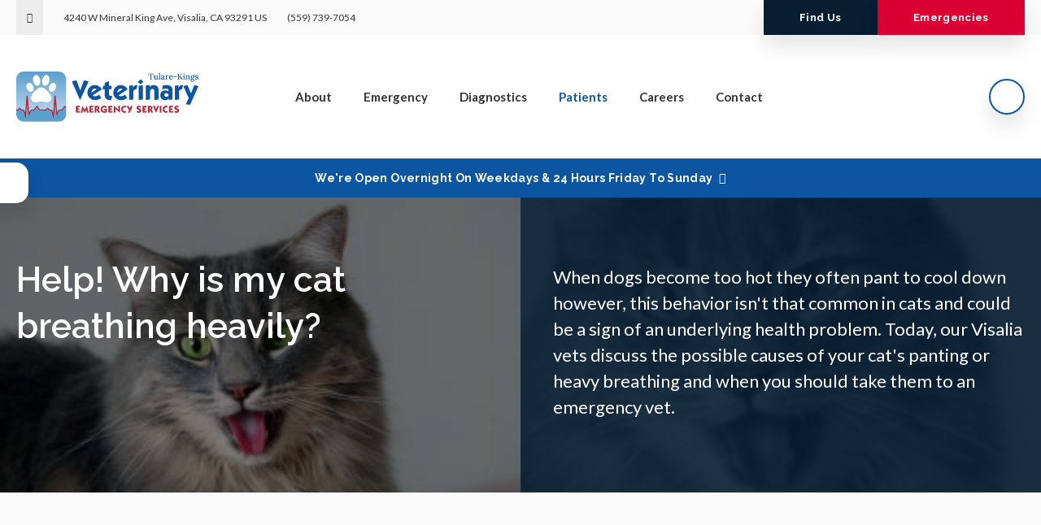

--- FILE ---
content_type: text/html; charset=UTF-8
request_url: https://www.tkves.com/site/blog/2021/12/15/cat-heavy-breathing
body_size: 7231
content:

    
    
    
    
    
    
    
    
    
    
    
    
    
    <!doctype html>
<html lang="en">
<head>
<title>Why is my cat breathing heavy? | Visalia vets</title>
<meta http-equiv="Content-Type" content="text/html; charset=utf-8" />



<meta name="generator" content="Tymbrel ( www.tymbrel.com )" />

<meta name="description" content="Today, our Visalia vets discuss the possible causes of your cat&#039;s panting or heavy breathing and when you should take them to an emergency vet." />
<meta name="keywords" content="cat, heavy, breathing, vet, Visalia" />

  <meta property="og:url" content="https://www.tkves.com/site/blog/2021/12/15/cat-heavy-breathing" />
  <meta property="og:image" content="https://d2zp5xs5cp8zlg.cloudfront.net/image-48521-800.jpg" />

  <link rel="canonical" href="https://www.tkves.com/site/blog/2021/12/15/cat-heavy-breathing" />



<script type="text/javascript">
function clearDefault(element) {
  if (element.defaultValue == element.value) { element.value = "" }
}
</script>




  <link href="/assets/3895/css/global.css" rel="stylesheet" type="text/css" />
<link rel="shortcut icon" href="/images/2520/favicon.ico" type="image/x-icon" />

      <script src="/assets/js/jquery-1.8.2.min.js" type="text/javascript" data-cmsi-js-1a96ecfa7997d56153ffc3d07bb90ca2="true"></script>
  


<script src="/assets/js/jquery.fancybox-1.3.0.pack.js" type="text/javascript" data-cmsi-js-8c4e9b2229aabdcf30365cc8701d7230="true"></script>
<link rel="stylesheet" href="/assets/css/jquery.fancybox-1.3.0.css" type="text/css" media="screen" data-cmsi-css-4d38af93be8a71518040d4433e8df6f8="true"/>



        
    
    
    
    
    
    
    
    
    
    
    
    
    
    
    
    <!-- HEAD CODE TAB -->

	<meta name="viewport" content="width=device-width, initial-scale=1.0" />	

			<link rel="stylesheet" href="/images/2520/css/style-noOverlay-v5-2.css" />
	
	
	
	<script>
        $(document).ready(function() {
            var img;
            var clone;
            var path;
            if ($("#page-banner img").length) {
                img = $("#page-banner img");
                clone = img.clone();
                path = img.attr("src");
                img.remove();
            }
            else {
                var number = 1 + Math.floor(Math.random() * 4);
                var path = '/images/2520/images/banner-' + number + '.jpg';
                img = $('<img>');
                img.attr('src', path);
                clone = $('<img>');
                clone.attr('src', path);
            }
            
            $(".pageTitleGraphics .columns:first-child, .pageTitleGraphics .columns:last-child .wrapper, #pageTitle").css("background", "url(" + path + ")");
            
            var content = $("#page-banner p");
            $(".pageTitleContent .columns:last-child").append(content);
            
        })
    </script>
    
	
<!-- /HEAD CODE TAB -->	
    
  
  
  
  
  
  
  
  
  
  
  
  
  
  
  
  
  
      
<meta name="verify-v1" content="ODw6CubuyMuEDsI-kQU73r47VE5PEAvVxaWlEDLcbqU" />
<meta name="google-site-verification" content="ODw6CubuyMuEDsI-kQU73r47VE5PEAvVxaWlEDLcbqU" />

  


<!-- StartHead - Google Tag Manager -->
<script>(function(w,d,s,l,i){w[l]=w[l]||[];w[l].push({'gtm.start':
new Date().getTime(),event:'gtm.js'});var f=d.getElementsByTagName(s)[0],
j=d.createElement(s),dl=l!='dataLayer'?'&l='+l:'';j.async=true;j.src=
'https://www.googletagmanager.com/gtm.js?id='+i+dl;f.parentNode.insertBefore(j,f);
})(window,document,'script','dataLayer','GTM-KTR848JG');</script>
<!-- End Google Tag Manager -->
<!--startSchema--><script type="application/ld+json">{"@context":"http:\/\/schema.org","@type":"LocalBusiness","url":"https:\/\/www.tkves.com\/site\/blog\/2021\/12\/15\/cat-heavy-breathing","@id":"https:\/\/www.tkves.com","name":"Tulare-Kings Veterinary Emergency Services","telephone":"(559) 739-7054","image":"https:\/\/d2l4d0j7rmjb0n.cloudfront.net\/site\/2520\/seo\/image.svg","logo":"https:\/\/d2l4d0j7rmjb0n.cloudfront.net\/site\/2520\/seo\/logo.svg","address":{"@type":"PostalAddress","addressLocality":"Visalia","addressCountry":"US","addressRegion":"CA","postalCode":"93291","streetAddress":"4240 W Mineral King Ave"},"sameAs":["https:\/\/www.facebook.com\/TulareKingsVet"]}</script><!--endSchema-->
<!-- Google Tag Manager Data Layer -->
<script>
  dataLayer = [];
</script>

  <!-- Google Tag Manager -->
  <script>(function(w,d,s,l,i){w[l]=w[l]||[];w[l].push({'gtm.start':
        new Date().getTime(),event:'gtm.js'});var f=d.getElementsByTagName(s)[0],
      j=d.createElement(s),dl=l!='dataLayer'?'&l='+l:'';j.async=true;j.src=
      'https://www.googletagmanager.com/gtm.js?id='+i+dl;f.parentNode.insertBefore(j,f);
    })(window,document,'script','dataLayer','GTM-N6TDPFP');</script>
  <!-- End Google Tag Manager -->


<style>
.addthis_inline_share_toolbox {
display: inline-block;
}
a[rel="cmsi-module-blog-image-group"] {
margin-bottom: 1rem;
display: inline-block;
}
a[rel="cmsi-module-blog-image-group"]  img {
float: none;
margin: 0;
}
@media screen and (min-width: 501px) {
a[rel="cmsi-module-blog-image-group"]  {
    float: right;
    margin-left: 1rem;
}
}
</style>

<link href="https://d2l4d0j7rmjb0n.cloudfront.net" rel="preconnect">
<link href="https://fonts.googleapis.com" rel="preconnect">
<link href="https://static.addtoany.com" rel="preconnect">
<link href="https://ajax.googleapis.com" rel="preconnect">
<link href="https://cdn.jsdelivr.net" rel="preconnect">
<link href="https://use.fontawesome.com" rel="preconnect">
</head>


<!-- TEMPLATE TAB -->

<body itemscope='' itemtype='http://schema.org/LocalBusiness'><!-- Google Tag Manager -->
<noscript><iframe src="https://www.googletagmanager.com/ns.html?id=GTM-N6TDPFP" height="0" width="0" style="display:none;visibility:hidden"></iframe></noscript>
<!-- End Google Tag Manager -->


<!-- StartBody - Google Tag Manager (noscript) -->
<noscript><iframe src="https://www.googletagmanager.com/ns.html?id=GTM-KTR848JG"
height="0" width="0" style="display:none;visibility:hidden"></iframe></noscript>
<!-- EndBody - End Google Tag Manager (noscript) -->
<div class="site-container">
    <div id="top">
        <button class="grt-mobile-button">
    <span class="line1"></span>
    <span class="line2"></span>
    <span class="line3"></span>
    <span class="sr-only">Open Menu</span>
    <span class="sr-only" style="display:none">Close Menu</span>
</button>
        <div id="mobile-menu" style="display:none">
            <ul>
            
    
    <li><a href="/site/emergency-animal-hospital-visalia"   class="buttons" title="About, Tulare-Kings Veterinary Emergency Services, Visalia Veterinarian">About</a>

    
    
  </li>
            
    
    <li><a href="/site/emergency-veterinary-care-visalia"   class="buttons" title="Emergency Pet Care, Tulare-Kings Veterinary Emergency Services, Visalia Veterinarian">Emergency</a>

    
    
  </li>
            
    
    <li><a href="/site/veterinary-lab-visalia"   class="buttons" title="Veterinary Laboratory & Diagnostics, Tulare-Kings Veterinary Emergency Services, Visalia Veterinarian">Diagnostics</a>

    
    
  </li>
            
                                                                          
    <li class="active"><a href="/site/veterinary-patients-specialty"   class="buttons" title="Patient Information, Tulare-Kings Veterinary Emergency Services, Visalia Veterinarian">Patients</a>

    
          <ul>
              <li><a href="/site/veterinary-patients-specialty"    title="Patient Information, Tulare-Kings Veterinary Emergency Services, Visalia Veterinarian">Patients Information</a></li>
                      <li class="active" aria-current="page"><a href="/site/blog"  itemprop="url"    title="Veterinary Blog, Tulare-Kings Veterinary Emergency Services, Visalia Veterinarian">Pet Tips & Advice</a></li>
                      <li><a href="/site/financing-options"    title="Financing Options, Tulare-Kings Veterinary Emergency Services, Visalia Veterinarian">Financing Options</a></li>
                    </ul>
    
  </li>
            
    
    <li><a href="/site/veterinary-careers-visalia"   class="buttons" title="Careers, Tulare-Kings Veterinary Emergency Services, Visalia Veterinarian">Careers</a>

    
    
  </li>
            
    
    <li><a href="/site/contact-animal-hospital-visalia-vet"   class="buttons" title="Contact, Tulare-Kings Veterinary Emergency Services, Visalia Veterinarian">Contact</a>

    
    
  </li>
    </ul>
            <form id="frmSearchMobile" method="get" action="/site/search" role="search">
	<label for="page_search_mobile" class="sr-only">Search</label>
	<input id="page_search_mobile" class="keyword" type="search" name="kw" placeholder="Search">
	<button type="submit" name="btnSubmit"><span class="sr-only">Search</span></button>
</form>
                  <ul class="seo-schema citation-social" aria-label="Social media links, open in a new tab" data-cy="seo-citations">
                            <li class="seo-Facebook">
              <a itemprop="sameAs" target="_blank" href="https://www.facebook.com/TulareKingsVet" title="Facebook"><span>Facebook</span></a>
            </li>
                    </ul>
  
        </div>
    </div>
<div class="wrap">

    <div id="toggleSearch" role="dialog" aria-modal="true" aria-labelledby="page_search_popup_label">
	<button id="close-button"><span aria-hidden="true">&times;</span><span class="sr-only">Close</span></button>
	<form id="frmSearchPopUp" method="get" action="/site/search" role="search">
		<label for="page_search_popup" id="page_search_popup_label" class="sr-only">Search</label>
		<input id="page_search_popup" class="keyword" type="search" name="kw" placeholder="Search">
		<button type="submit" name="btnSubmit"><span class="sr-only">Search</span></button>
	</form>
</div>
    
    <!-- Header
============================================== -->
	<header>
	    <a class="skip-to-content-link" href="#pageTitle">
    Skip to Main Content
</a>
        <div id="accessibility-toggle">
    <button id="accessibility-toggle__btn">
        <span class="fa fa-wheelchair-alt" aria-hidden="true"></span>
        <span class="sr-only" id="accessible__btn">Accessible Version</span>
        <span class="sr-only" id="standard__btn" style="display:none">Standard Version</span>
    </button>
</div>
        <div id="topbar">
            <div class="row">
                <div class="columns">
                          <ul class="seo-schema citation-social" aria-label="Social media links, open in a new tab" data-cy="seo-citations">
                            <li class="seo-Facebook">
              <a itemprop="sameAs" target="_blank" href="https://www.facebook.com/TulareKingsVet" title="Facebook"><span>Facebook</span></a>
            </li>
                    </ul>
  
<ul>
<li><span class="fa fa-map-marker" aria-hidden="true"></span><a href="/site/contact-animal-hospital-visalia-vet" title="Contact Tulare-Kings Veterinary Emergency Services in Visalia">      <div itemprop="address" data-cy="seo-address" itemscope itemtype="http://schema.org/PostalAddress">
      <span itemprop="streetAddress">4240 W Mineral King Ave</span>
      <span itemprop="addressLocality">Visalia</span>
      <span itemprop="addressRegion">CA</span>
      <span itemprop="postalCode">93291</span>
      <span itemprop="addressCountry">US</span>
    </div>
  </a></li>
<li class="phoneNumber"><span class="fa fa-mobile" aria-hidden="true"></span>
  <span class="seo-schema phone">
    <a itemprop="telephone" content="+5597397054" href="tel:5597397054" data-cy="seo-phone-number">(559) 739-7054</a>
  </span>


</li>
</ul>
                </div>
                <div class="columns">
                    <ul>
<li><a href="/site/contact-animal-hospital-visalia-vet" class="cms-button-secondary">Find Us</a></li>
<li class="emergencies"><a href="/site/emergency-veterinary-care-visalia" class="cms-button-alert">Emergencies</a></li>
</ul>
                </div>
            </div>
        </div>
		<div class="row">
			
			<div class="large-3 columns">
                <div class="logo">
                    <a href="/site/home" itemprop="url">
                      <img  itemprop='image' alt="Tulare-Kings Veterinary Emergency Services" src="https://d2l4d0j7rmjb0n.cloudfront.net/site/2520/seo/image.svg" data-cy="seo-image"   />

                    </a>
                </div>
			</div>
			
			<div class="large-6 columns">
                
                <!-- Navigation
                ============================================== -->	
                <nav>
                    <ul>
            
    
    <li><a href="/site/emergency-animal-hospital-visalia"   class="buttons" title="About, Tulare-Kings Veterinary Emergency Services, Visalia Veterinarian">About</a>

    
    
  </li>
            
    
    <li><a href="/site/emergency-veterinary-care-visalia"   class="buttons" title="Emergency Pet Care, Tulare-Kings Veterinary Emergency Services, Visalia Veterinarian">Emergency</a>

    
    
  </li>
            
    
    <li><a href="/site/veterinary-lab-visalia"   class="buttons" title="Veterinary Laboratory & Diagnostics, Tulare-Kings Veterinary Emergency Services, Visalia Veterinarian">Diagnostics</a>

    
    
  </li>
            
                                                                          
    <li class="active"><a href="/site/veterinary-patients-specialty"   class="buttons" title="Patient Information, Tulare-Kings Veterinary Emergency Services, Visalia Veterinarian">Patients</a>

    
          <ul>
              <li><a href="/site/veterinary-patients-specialty"    title="Patient Information, Tulare-Kings Veterinary Emergency Services, Visalia Veterinarian">Patients Information</a></li>
                      <li class="active" aria-current="page"><a href="/site/blog"  itemprop="url"    title="Veterinary Blog, Tulare-Kings Veterinary Emergency Services, Visalia Veterinarian">Pet Tips & Advice</a></li>
                      <li><a href="/site/financing-options"    title="Financing Options, Tulare-Kings Veterinary Emergency Services, Visalia Veterinarian">Financing Options</a></li>
                    </ul>
    
  </li>
            
    
    <li><a href="/site/veterinary-careers-visalia"   class="buttons" title="Careers, Tulare-Kings Veterinary Emergency Services, Visalia Veterinarian">Careers</a>

    
    
  </li>
            
    
    <li><a href="/site/contact-animal-hospital-visalia-vet"   class="buttons" title="Contact, Tulare-Kings Veterinary Emergency Services, Visalia Veterinarian">Contact</a>

    
    
  </li>
    </ul>
                </nav>
                
			</div>
            
            <div class="large-3 columns">
				<ul>
<li><button class="open-search"><span class="fa fa-search" aria-hidden="true"></span><span class="sr-only">Open Search Dialog</span></button></li>
</ul>
			</div>
			
		</div><!-- /row -->
		
	</header><!-- /Header -->	
    
     
    <div id="pageTitle">
       

                                                                                                                                                                                                                                                                                                                                                                                                                                                                                                                                                                                                                                                                                                                                                                                                                                                                                                                                                                                                                                                                                                                                                                                                                                                                                                                                                                                                                                                                                                                                                                                                                                                                                                                                                                                                                                                                                                                                                                                                                                                                                                                                                                                                                                                                                                                                                                                                                                                                                                                                                                                                                                                                                                                                                                                                                                                                                                                                                                                                                                                                                                                                                                                                                                                                                                                                                                                                                                                                                                                                                                                                                                                                                                                                                                                                                                                                                                                                                                                                                                                                                                                                                                                                                                                                                                                                                                                                                                                                                                                                                                                                                                                                                                                        <div class="default-msg-bar defaultMsgBar default-message-bar centre">
            	        <p><a href="/site/contact-animal-hospital-visalia-vet" class="cms-button-text">We're open overnight on weekdays & 24 Hours Friday to Sunday</a></p>
                	</div>
                                                                                                                                                                                                                                                                                                                                                                                                                                                                                                                                                                                                                                        

        <div class="row pageTitleGraphics">
            <div class="large-6 columns">
            </div>
            <div class="large-6 columns">
                <div class="wrapper"></div>
            </div>
        </div>
        <div class="pageTitleContent">
            <div class="row">
                <div class="large-6 columns">
                    <h1>Help! Why is my cat breathing heavily?</h1>
                </div>
                <div class="large-6 columns">
                    
                </div>
            </div>
        </div>
    </div>    


    <!-- Main Content
    ============================================== -->
    <div class="container content">
    		
    	<div class="row">
    		<main class="columns primary">
    		    <div class="cmsi-single-blog-post blog-post">
    <div class="entry-full">
        <p class="meta meta-author" data-cy="blog-author"></p>
        <p class="meta">        </p>

        <div class="entry-content">
            <div id="page-banner" class="tymbrel-row featureIMG" >  <div class="tymbrel-col tymbrel-col-12">
                <a rel="cmsi-module-blog-image-group" href="//d2zp5xs5cp8zlg.cloudfront.net/image-48521-800.jpg"/>
    <img src="//d2zp5xs5cp8zlg.cloudfront.net/image-48521-340.jpg" alt="Help! Why is my cat breathing heavily?" class="cmsi-module-blog-image-small alignright" /></a>
              <p class="leadin">When dogs become too hot they often pant to cool down however, this behavior isn't that common in cats and could be a sign of an underlying health problem. Today, our Visalia vets discuss the possible causes of your cat's panting or heavy breathing and when you should take them to an emergency vet.</p>
      </div>
</div>
<div class="tymbrel-row" >  <div class="tymbrel-col tymbrel-col-12">
            <p class="leadin">When dogs become too hot they often pant to cool down however, this behavior isn't that common in cats and could be a sign of an underlying health problem. Today, our Visalia vets discuss the possible causes of your cat's panting or heavy breathing and when you should take them to an emergency vet.</p> <p>  <!-- AddToAny BEGIN -->
  <div class="a2a_kit a2a_kit_size_32 a2a_default_style" style="display:inline-block;margin-bottom:0.625rem;">
    <a class="a2a_button_facebook"></a>
    <a class="a2a_button_facebook_messenger"></a>
    <a class="a2a_button_x"></a>
    <a class="a2a_button_email"></a>
    <a class="a2a_dd" href="https://www.addtoany.com/share"></a>
  </div>
  <script async src="https://static.addtoany.com/menu/page.js"></script>
  <!-- AddToAny END -->
</p> <h3 class="top">Is Your Cat Breathing Heavy?</h3> <p>If your cat is breathing heavily, it could be a symptom of a serious health condition that needs veterinary care quickly.</p> <p>If you see your kitty panting or displaying labored breathing, you should start by assessing the situation depending on the criteria below. If you have any concerns about your cat's heavy breathing or if they are exhibiting any other symptoms, you should err on the side of caution and take them to the vet for <a href="/site/emergency-veterinary-care-visalia" title="Emergency Care, Visalia Vets">emergency veterinary</a> care immediately.</p> <h3>What is Normal Panting in Cats?</h3> <p>Sometimes, panting can be a normal cat behavior. Take a minute to think about what your cat was doing or experiencing just before you found them panting.</p> <p>Like dogs, cats might pant when they are overheated, anxious, or after strenuous exercise. If your cat is panting for any of these reasons it should resolve on its own once your cat has had time to calm down, cool down, or rest.</p> <p>Although, you need to know that this kind of panting is rarer in cats than it is in dogs. So if you aren't completely certain about the reason why your cat is panting, it’s best to take them to a veterinarian.</p> <h3>What Can Cause Heavy Breathing in Cats?</h3> <h3><span style="font-size: 18px;">Asthma</span></h3> <ul> <li>A few of the most common symptoms of asthma in cats are panting, coughing, and wheezing, as well as an increased respiratory rate. While asthma in cats can't be cured, it can be successfully managed with corticosteroids or bronchodilators.</li> </ul> <h4>Heartworm</h4> <ul> <li>Heartworm could cause breathing difficulties for cats. Treatment for heartworm could include supportive care with corticosteroids to reduce inflammation and in more serious cases oxygen therapy. Since heartworm disease can be fatal, it is important to keep your cat on a monthly heartworm preventative medication.</li> </ul> <h4>Hydrothorax &amp; Congestive Heart Failure</h4> <ul> <li>Hydrothorax is a condition that is recognized by an accumulation of fluid in and around the lungs, it can cause deep, rapid breathing, panting, and coughing. Treatment could include draining the fluid, as well as medications to dilate blood vessels, get rid of excess fluid, and make the heart contract more forcefully.</li> </ul> <h4>Respiratory Infections</h4> <ul> <li>If your kitty has developed a respiratory infection they may have a hard time breathing normally. Respiratory infections in cats can cause labored breathing or panting. In cats, these infections generally start as viral infections but often develop into secondary bacterial infections. Antibiotics might be needed to treat your cat's condition so that they can breathe easier. Humidifiers and steam can help loosen mucus and make nasal breathing easier as your cat recovers.</li> </ul> <h4>Other Conditions</h4> <ul> <li>Anemia, neurologic disorders, trauma, abdominal enlargement, and pain can also cause cats to pant or exhibit heavy breathing.</li> </ul> <div class="callout"> <h3>Are you worried about your cat's heavy breathing? <a href="/site/contact-animal-hospital-visalia-vet" title="Contact, Visalia vets">Contact our Visalia vets</a> immediately or bring them to our animal hospital for <a href="/site/emergency-veterinary-care-visalia" title="Emergency Care, Visalia Vets">emergency care</a>.</h3> </div>
      </div>
</div>

            
            
            <p class="post-footer">
                        </p>

        </div>
    </div>
</div>



        
        <script type="text/javascript">

            jQuery("a[rel=cmsi-module-blog-image-group]").fancybox({
                'transitionIn': 'none',
                'transitionOut': 'none'
            });

        </script>
    
    
    	    </main>
    	</div>
    		
    		
    </div><!-- /content -->

</div><!-- /wrap -->

<div class="cta">
    <div class="row">
        <div class="large-10 columns">
            <h2>Compassionate Emergency Care for Pets</h2>
<p class="leadin"><span itemprop="name" data-cy="seo-company-name">Tulare-Kings Veterinary Emergency Services</span> is a pet emergency animal hospital providing urgent care to cats and dogs in the Visalia area. Contact us right away if you are experiencing a veterinary emergency.</p>
        </div>
        <div class="large-2 columns">
            <p><a href="/site/contact-animal-hospital-visalia-vet" class="cms-button-secondary">Contact Us</a></p>
        </div>
    </div>
</div>   
<!-- Footer
============================================== -->
<footer>
    <div class="row businessDetails">
        <div class="large-4 columns">
            <p><span class="fa fa-map-marker"></span></p>
<h2>Location</h2>
<span itemprop="name" data-cy="seo-company-name">Tulare-Kings Veterinary Emergency Services</span>      <div itemprop="address" data-cy="seo-address" itemscope itemtype="http://schema.org/PostalAddress">
      <span itemprop="streetAddress">4240 W Mineral King Ave</span>
      <span itemprop="addressLocality">Visalia</span>
      <span itemprop="addressRegion">CA</span>
      <span itemprop="postalCode">93291</span>
      <span itemprop="addressCountry">US</span>
    </div>
  
        </div>

        <div class="large-4 columns">
            <p><span class="fa fa-phone"></span></p>
<h2>Phone Number</h2>
<p>
  <span class="seo-schema phone">
    <a itemprop="telephone" content="+5597397054" href="tel:5597397054" data-cy="seo-phone-number">(559) 739-7054</a>
  </span>


</p>
        </div>

        <div class="large-4 columns">
            <p><span class="fa fa-envelope"></span></p>
<h2>Contact</h2>
<p><a href="/site/contact-animal-hospital-visalia-vet" title="Send us a message online.">Send us a message online.</a></p>
        </div>

    </div><!-- /row  -->
    
    <div class="row footerNav">
        <div class="large-3 columns logo">
            <p>    <img  itemprop="logo" alt="Tulare-Kings Veterinary Emergency Services" src="https://d2l4d0j7rmjb0n.cloudfront.net/site/2520/seo/logo.svg" data-cy="seo-logo"   />
    </p>
        </div>
        <div class="large-6 columns" role="navigation" aria-label="Footer">
			<ul id="tymbrel-footer-nav">
    <li><a class="first" href="/site/home">Home</a></li>
        <li><a href="/site/emergency-animal-hospital-visalia">About</a></li>
        <li><a href="/site/emergency-veterinary-care-visalia">Emergency</a></li>
        <li><a href="/site/veterinary-lab-visalia">Diagnostics</a></li>
          <li><a href="/site/veterinary-careers-visalia">Careers</a></li>
        </ul>
		</div>
        <div class="large-3 columns">
            <p></p>
		</div>
    </div>
	
        
	<div class="copyright">
        <div role="contentinfo" class="row">

            <div class="large-4 columns">
                <ul>
<li><a href="/site/privacy-policy" title="Privacy Policy">Privacy Policy</a></li>
<li><a href="/site/website-accessibility">Accessibility</a></li>
<li><a href="/site/terms-conditions" title="Terms &amp; Conditions">Terms &amp; Conditions</a></li>
<li><a href="/site/search" title="Search">Search</a></li>
<li><a href="/site/sitemap" title="Sitemap">Sitemap</a></li>
<li><a href="#top">Back to Top</a></li>
</ul>
            </div>

            <div class="large-4 columns">
                      <ul class="seo-schema citation-social" aria-label="Social media links, open in a new tab" data-cy="seo-citations">
                            <li class="seo-Facebook">
              <a itemprop="sameAs" target="_blank" href="https://www.facebook.com/TulareKingsVet" title="Facebook"><span>Facebook</span></a>
            </li>
                    </ul>
  
            </div>

            <div class="large-4 columns">
            <p>Copyright &copy; 2026. All Rights Reserved. 
            <br>Part of the <a href="https://www.petvetcarecenters.com/site/home" target="_blank" aria-label="PetVet Care Centers Network | Opens in a new tab">PetVet Care Centers Network</a>. </p>
            </div>

        </div><!-- /row  -->
	</div>
</footer>
    
<div id="sticky">
    <p><a href="/site/contact-animal-hospital-visalia-vet" class="cms-button-secondary">Contact</a>  <span class="seo-schema phone">
    <a class="cms-button-primary" itemprop="telephone" content="+5597397054" href="tel:5597397054">
          <span class="phone__txt">Call</span>
          <span class="phone__num">(559) 739-7054</span>
    </a>
  </span>

<button class="grt-mobile-button">
    <span class="line1"></span>
    <span class="line2"></span>
    <span class="line3"></span>
    <span class="sr-only">Open Menu</span>
    <span class="sr-only" style="display:none">Close Menu</span>
</button></p>
</div> 

</div> <!-- end site container -->

<!-- JavaScript
============================================== -->

<script src="https://ajax.googleapis.com/ajax/libs/webfont/1.5.18/webfont.js"></script>

<script>
 WebFont.load({
    google: {
      families: ['Raleway:600,700', 'Lato:400,400i,700', 'Lora:400i']
    }
  });
</script> 
<noscript>
    <link href="https://fonts.googleapis.com/css2?family=Lato:ital,wght@0,400;0,700;1,400&family=Lora:ital@1&family=Raleway:wght@600;700&display=swap" rel="stylesheet">
</noscript>


<script src="/images/2520/js/scripts-min.js"></script>

<script src="https://cdn.jsdelivr.net/npm/vanilla-lazyload@16.1.0/dist/lazyload.min.js"></script>

<script>
    $(document).ready(function() {   
        const lazyContent = new LazyLoad({
          elements_selector: "img.lazy",
          use_native: true 
        });
        
        const lazyBackground = new LazyLoad({
          elements_selector: "iframe.lazy, video.lazy, div.lazy",
        });
    })
</script>


<script src="https://use.fontawesome.com/7a2e746270.js"></script>
</body>
<!--
S: us-app01
C: 2520
D: 2026-01-20 03:51:05
V: 3895
T: 0.0497
-->

</html>

<!-- /TEMPLATE TAB --> 


  
  
  
  
  
  
  
  
  
  
  
  
  
  
  
  
  
  
  
  
  
  
  

--- FILE ---
content_type: text/css
request_url: https://www.tkves.com/images/2520/css/style-noOverlay-v5-2.css
body_size: 27737
content:
html,body,div,span,object,iframe,h1,.cta h2,.cta .homeContent h1,.homeContent .cta h1,.cta .homeContent .feature .columns p:first-child,.homeContent .feature .columns .cta p:first-child,.cta .feature .columns .homeContent p:first-child,.feature .columns .homeContent .cta p:first-child,.feature .columns p:first-child,h2,.homeContent h1,.homeContent .cta h2,.cta .homeContent h2,.cta .homeContent h1,.homeContent .cta h1,.cta .homeContent .feature .columns p:first-child,.homeContent .feature .columns .cta p:first-child,.cta .feature .columns .homeContent p:first-child,.feature .columns .homeContent .cta p:first-child,h3,.highlights .tab>.tablinks>p:first-child,h4,.secondary aside:not(.side-navigation):not(.sidebar-ads) h2,.secondary aside:not(.side-navigation):not(.sidebar-ads) .homeContent h1,.secondary aside:not(.side-navigation):not(.sidebar-ads) .homeContent .cta h2,.cta .secondary aside:not(.side-navigation):not(.sidebar-ads) .homeContent h2,.secondary aside:not(.side-navigation):not(.sidebar-ads) .cta .homeContent h1,.cta .secondary aside:not(.side-navigation):not(.sidebar-ads) .homeContent h1,.secondary aside:not(.side-navigation):not(.sidebar-ads) .homeContent .cta h1,.secondary aside:not(.side-navigation):not(.sidebar-ads) .cta .homeContent .feature .columns p:first-child,.cta .secondary aside:not(.side-navigation):not(.sidebar-ads) .homeContent .feature .columns p:first-child,.secondary aside:not(.side-navigation):not(.sidebar-ads) .homeContent .feature .columns .cta p:first-child,.secondary aside:not(.side-navigation):not(.sidebar-ads) .cta .feature .columns .homeContent p:first-child,.cta .feature .columns .secondary aside:not(.side-navigation):not(.sidebar-ads) .homeContent p:first-child,.secondary aside:not(.side-navigation):not(.sidebar-ads) .feature .columns .homeContent .cta p:first-child,.feature .columns .secondary aside:not(.side-navigation):not(.sidebar-ads) .homeContent .cta p:first-child,.homeContent .secondary aside:not(.side-navigation):not(.sidebar-ads) h1,.homeContent .secondary aside:not(.side-navigation):not(.sidebar-ads) .cta h2,.cta .homeContent .secondary aside:not(.side-navigation):not(.sidebar-ads) h2,.cta .homeContent .secondary aside:not(.side-navigation):not(.sidebar-ads) h1,.homeContent .secondary aside:not(.side-navigation):not(.sidebar-ads) .cta h1,.homeContent .cta .secondary aside:not(.side-navigation):not(.sidebar-ads) h1,.cta .homeContent .secondary aside:not(.side-navigation):not(.sidebar-ads) .feature .columns p:first-child,.cta .homeContent .feature .columns .secondary aside:not(.side-navigation):not(.sidebar-ads) p:first-child,.homeContent .secondary aside:not(.side-navigation):not(.sidebar-ads) .feature .columns .cta p:first-child,.homeContent .feature .columns .cta .secondary aside:not(.side-navigation):not(.sidebar-ads) p:first-child,.cta .feature .columns .homeContent .secondary aside:not(.side-navigation):not(.sidebar-ads) p:first-child,.feature .columns .homeContent .secondary aside:not(.side-navigation):not(.sidebar-ads) .cta p:first-child,.feature .columns .homeContent .cta .secondary aside:not(.side-navigation):not(.sidebar-ads) p:first-child,.secondary aside:not(.side-navigation):not(.sidebar-ads) .homeContent .feature .columns p:first-child,.homeContent .feature .columns .secondary aside:not(.side-navigation):not(.sidebar-ads) p:first-child,.secondary aside:not(.side-navigation):not(.sidebar-ads) .feature .columns .homeContent p:first-child,.feature .columns .homeContent .secondary aside:not(.side-navigation):not(.sidebar-ads) p:first-child,.secondaryHighlightsContainer .tymbrel-col h2,.secondaryHighlightsContainer .tymbrel-col .homeContent h1,.secondaryHighlightsContainer .tymbrel-col .homeContent .cta h2,.cta .secondaryHighlightsContainer .tymbrel-col .homeContent h2,.secondaryHighlightsContainer .tymbrel-col .cta .homeContent h1,.cta .secondaryHighlightsContainer .tymbrel-col .homeContent h1,.secondaryHighlightsContainer .tymbrel-col .homeContent .cta h1,.secondaryHighlightsContainer .tymbrel-col .cta .homeContent .feature .columns p:first-child,.cta .secondaryHighlightsContainer .tymbrel-col .homeContent .feature .columns p:first-child,.secondaryHighlightsContainer .tymbrel-col .homeContent .feature .columns .cta p:first-child,.secondaryHighlightsContainer .tymbrel-col .cta .feature .columns .homeContent p:first-child,.cta .feature .columns .secondaryHighlightsContainer .tymbrel-col .homeContent p:first-child,.secondaryHighlightsContainer .tymbrel-col .feature .columns .homeContent .cta p:first-child,.feature .columns .secondaryHighlightsContainer .tymbrel-col .homeContent .cta p:first-child,.homeContent .secondaryHighlightsContainer .tymbrel-col h1,.homeContent .secondaryHighlightsContainer .tymbrel-col .cta h2,.cta .homeContent .secondaryHighlightsContainer .tymbrel-col h2,.cta .homeContent .secondaryHighlightsContainer .tymbrel-col h1,.homeContent .secondaryHighlightsContainer .tymbrel-col .cta h1,.homeContent .cta .secondaryHighlightsContainer .tymbrel-col h1,.cta .homeContent .secondaryHighlightsContainer .tymbrel-col .feature .columns p:first-child,.cta .homeContent .feature .columns .secondaryHighlightsContainer .tymbrel-col p:first-child,.homeContent .secondaryHighlightsContainer .tymbrel-col .feature .columns .cta p:first-child,.homeContent .feature .columns .cta .secondaryHighlightsContainer .tymbrel-col p:first-child,.cta .feature .columns .homeContent .secondaryHighlightsContainer .tymbrel-col p:first-child,.feature .columns .homeContent .secondaryHighlightsContainer .tymbrel-col .cta p:first-child,.feature .columns .homeContent .cta .secondaryHighlightsContainer .tymbrel-col p:first-child,.side-navigation h5,h5,h6,footer .businessDetails h2,footer .businessDetails .homeContent h1,.homeContent footer .businessDetails h1,footer .businessDetails .homeContent .feature .columns p:first-child,.homeContent .feature .columns footer .businessDetails p:first-child,footer .businessDetails .feature .columns .homeContent p:first-child,.feature .columns .homeContent footer .businessDetails p:first-child,p,blockquote,pre,a,abbr,address,cite,code,del,dfn,em,img,ins,q,small,strong,sub,sup,dl,dt,dd,ol,ul,li,fieldset,form,label,legend,table,caption,tbody,tfoot,thead,tr,th,td{border:0;margin:0;padding:0}article,aside,figure,figure img,figcaption,hgroup,footer,header,nav,section,video,object{display:block}a img{border:0}figure{position:relative}figure img{width:100%}button{border:0;border-radius:0}.sr-only{border:0 !important;clip:rect(1px, 1px, 1px, 1px) !important;-webkit-clip-path:inset(50%) !important;clip-path:inset(50%) !important;height:1px !important;overflow:hidden !important;padding:0 !important;position:absolute !important;width:1px !important;white-space:nowrap !important}.tymbrel-row:not(.cmsi-layout-container) .tymbrel-col>:first-child{margin-top:0}.tymbrel-row:not(.cmsi-layout-container) .tymbrel-col>:last-child{margin-bottom:0}@media screen and (max-width: 1150px){.captcha-recaptcha{transform:scale(0.77);transform-origin:0 0}}.accordion>li .accordion-title:before{content:"" !important;margin:0 !important}.hide{display:none}div[itemprop="address"] span[itemprop="addressLocality"],div[itemprop="address"] span[itemprop="postalCode"]{display:inline-block}.introRow{max-width:900px !important;margin-left:auto !important;margin-right:auto !important;text-align:center !important}.verticallyCentre{display:flex;flex-flow:column nowrap;justify-content:center;align-items:center}@media screen and (max-width: 500px){.form-vertical .visuallyHidden{clip:none;height:auto;margin:0;overflow:unset !important;position:relative;width:auto}}.blockBodyScroll *{container:unset !important}:root{--clr-primary-300: #106ed0;--clr-primary-400: #0c55a1;--clr-primary-500: #083c72;--clr-primary-10: rgba(12,85,161,0.1);--clr-primary-35: rgba(12,85,161,0.35);--clr-success-300: #0d375f;--clr-success-400: #071d32;--clr-success-500: #010305;--clr-success-90: rgba(7,29,50,0.9);--clr-alert-300: #6faad3;--clr-alert-400: #5b9fcd;--clr-alert-500: #4794c7;--clr-alert-20: rgba(91,159,205,0.2);--clr-alert-txt: #111;--clr-emergency-300: #6faad3;--clr-emergency-400: #db0032;--clr-emergency-500: #c2002c;--clr-footer-light-bg: #041320;--clr-footer-dark-bg: #04101c;--links: #0c55a1}.accessibility{--clr-primary-300: #666;--clr-primary-400: #4d4d4d;--clr-primary-500: #333;--clr-primary-10: rgba(77,77,77,0.1);--clr-primary-35: rgba(77,77,77,0.35);--clr-success-300: #4d4d4d;--clr-success-400: #333;--clr-success-500: #1a1a1a;--clr-success-90: rgba(51,51,51,0.9);--clr-alert-300: #333;--clr-alert-400: #1a1a1a;--clr-alert-500: #000;--clr-alert-txt: #fff;--clr-emergency-300: #333;--clr-emergency-400: #1a1a1a;--clr-emergency-500: #000;--clr-footer-light-bg: #262626;--clr-footer-dark-bg: #1a1a1a;--links: #000}sub,sup{font-size:75%;line-height:0;position:relative;vertical-align:baseline}html{box-sizing:border-box;font-size:100%}*,*::before,*::after{box-sizing:inherit}.row{max-width:87.25rem;margin-left:auto;margin-right:auto;display:flex;flex-flow:row wrap}.row .row{margin-left:-1.25rem;margin-right:-1.25rem}.columns{padding-left:1.25rem;padding-right:1.25rem;width:100%;flex:0 1 auto}@media screen and (min-width: 48.0625rem){.columns.large-1{width:8.33333%}.columns.large-2{width:16.66667%}.columns.large-3{width:25%}.columns.large-4{width:33.33333%}.columns.large-5{width:41.66667%}.columns.large-6{width:50%}.columns.large-7{width:58.33333%}.columns.large-8{width:66.66667%}.columns.large-9{width:75%}.columns.large-10{width:83.33333%}.columns.large-11{width:91.66667%}}.tymbrel-row:not(.cmsi-layout-container){margin-left:-1.25rem;margin-right:-1.25rem}.tymbrel-row:not(.cmsi-layout-container) .tymbrel-col{padding-left:1.25rem;padding-right:1.25rem;padding-bottom:0}.primary .tymbrel-row:not(.cmsi-layout-container) .tymbrel-col{padding-bottom:3.75rem}@font-face{font-family:'flexslider-icon';src:url("fonts/flexslider-icon.eot");src:url("fonts/flexslider-icon.eot?#iefix") format("embedded-opentype"),url("fonts/flexslider-icon.woff") format("woff"),url("fonts/flexslider-icon.ttf") format("truetype"),url("fonts/flexslider-icon.svg#flexslider-icon") format("svg");font-weight:normal;font-style:normal}.flex-container a:hover,.flex-slider a:hover{outline:none}.slides,.slides>li,.flex-control-nav,.flex-direction-nav{margin:0;padding:0;list-style:none}.flex-pauseplay span{text-transform:capitalize}.flexslider{margin:0;padding:0}.flexslider .slides>li{display:none;-webkit-backface-visibility:hidden}.flexslider .slides img{width:100%;display:block}.flexslider .slides:after{content:"\0020";display:block;clear:both;visibility:hidden;line-height:0;height:0}html[xmlns] .flexslider .slides{display:block}* html .flexslider .slides{height:1%}.no-js .flexslider .slides>li:first-child{display:block}.flexslider{margin:0 0 3.75rem;background:#fff;border:4px solid #fff;position:relative;zoom:1;border-radius:4px;-o-box-shadow:"" 0 1px 4px rgba(0,0,0,0.2);box-shadow:"" 0 1px 4px rgba(0,0,0,0.2)}.flexslider .slides{zoom:1}.flexslider .slides img{height:auto;-moz-user-select:none}.flex-viewport{max-height:2000px;transition:all 1s ease}.loading .flex-viewport{max-height:18.75rem}@-moz-document url-prefix(){.loading .flex-viewport{max-height:none}}.carousel li{margin-right:.3125rem}.flex-direction-nav{*height:0}.flex-direction-nav a{text-decoration:none;display:block;width:2.5rem;height:2.5rem;margin:-1.25rem 0 0;position:absolute;top:50%;z-index:10;overflow:hidden;opacity:0;cursor:pointer;color:rgba(0,0,0,0.8);text-shadow:1px 1px 0 rgba(255,255,255,0.3);transition:all 0.3s ease-in-out}.flex-direction-nav a:before{font-family:"flexslider-icon";font-size:2.5rem;display:inline-block;content:'\f001';color:rgba(0,0,0,0.8);text-shadow:1px 1px 0 rgba(255,255,255,0.3)}.flex-direction-nav a.flex-next:before{content:'\f002'}.flex-direction-nav .flex-prev{left:-3.125rem}.flex-direction-nav .flex-next{right:-3.125rem;text-align:right}.flexslider:hover .flex-direction-nav .flex-prev{opacity:0.7;left:.625rem}.flexslider:hover .flex-direction-nav .flex-prev:hover{opacity:1}.flexslider:hover .flex-direction-nav .flex-next{opacity:0.7;right:.625rem}.flexslider:hover .flex-direction-nav .flex-next:hover{opacity:1}.flex-direction-nav .flex-disabled{opacity:0 !important;filter:alpha(opacity=0);cursor:default;z-index:-1}.flex-pauseplay a{display:block;width:1.25rem;height:1.25rem;position:absolute;bottom:.3125rem;left:.625rem;opacity:0.8;z-index:10;overflow:hidden;cursor:pointer;color:#000}.flex-pauseplay a:before{font-family:"flexslider-icon";font-size:1.25rem;display:inline-block;content:'\f004'}.flex-pauseplay a:hover{opacity:1}.flex-pauseplay a.flex-play:before{content:'\f003'}.flex-control-nav{width:100%;position:absolute;bottom:-2.5rem;text-align:center}.flex-control-nav li{margin:0 .375rem;display:inline-block;zoom:1;*display:inline}.flex-control-paging li a{width:.6875rem;height:.6875rem;display:block;background:#666;background:rgba(0,0,0,0.5);cursor:pointer;text-indent:-624.9375rem;-o-box-shadow:inset 0 0 3px rgba(0,0,0,0.3);box-shadow:inset 0 0 3px rgba(0,0,0,0.3);border-radius:20px}.flex-control-paging li a:hover{background:#333;background:rgba(0,0,0,0.7)}.flex-control-paging li a.flex-active{background:#000;background:rgba(0,0,0,0.9);cursor:default}.flex-control-thumbs{margin:.3125rem 0 0;position:static;overflow:hidden}.flex-control-thumbs li{width:25%;float:left;margin:0}.flex-control-thumbs img{width:100%;height:auto;display:block;opacity:.7;cursor:pointer;-moz-user-select:none;transition:all 1s ease}.flex-control-thumbs img:hover{opacity:1}.flex-control-thumbs .flex-active{opacity:1;cursor:default}@media screen and (max-width: 53.75rem){.flex-direction-nav .flex-prev{opacity:1;left:.625rem}.flex-direction-nav .flex-next{opacity:1;right:.625rem}}body{background:#f4f4f4;font-family:"Lato",sans-serif;line-height:1.625;color:#333;font-size:1rem;-webkit-font-smoothing:antialiased}@media screen and (max-width: 48rem){body{-webkit-text-size-adjust:none}}@media screen and (min-width: 75.0625rem){body{padding-top:12.1875rem}}@media screen and (max-width: 75rem) and (min-width: 71.9375rem){body{padding-top:11.625rem}}@media screen and (max-width: 71.875rem) and (min-width: 64.0625rem){body{padding-top:12.75rem}}body .secondary{font-size:.8125rem}@media screen and (min-width: 75.0625rem){h1,.cta h2,.feature .columns p:first-child,h2,.homeContent h1,h3,.highlights .tab>.tablinks>p:first-child,h4,.secondary aside:not(.side-navigation):not(.sidebar-ads) h2,.secondary aside:not(.side-navigation):not(.sidebar-ads) .homeContent h1,.homeContent .secondary aside:not(.side-navigation):not(.sidebar-ads) h1,.secondary aside:not(.side-navigation):not(.sidebar-ads) .homeContent .feature .columns p:first-child,.homeContent .feature .columns .secondary aside:not(.side-navigation):not(.sidebar-ads) p:first-child,.secondary aside:not(.side-navigation):not(.sidebar-ads) .feature .columns .homeContent p:first-child,.feature .columns .homeContent .secondary aside:not(.side-navigation):not(.sidebar-ads) p:first-child,.secondaryHighlightsContainer .tymbrel-col h2,.secondaryHighlightsContainer .tymbrel-col .homeContent h1,.homeContent .secondaryHighlightsContainer .tymbrel-col h1,.side-navigation h5,h5,h6,footer .businessDetails h2,footer .businessDetails .homeContent h1,.homeContent footer .businessDetails h1,p,div,main{scroll-margin-top:12.1875rem}}@media screen and (max-width: 75rem) and (min-width: 71.9375rem){h1,.cta h2,.feature .columns p:first-child,h2,.homeContent h1,h3,.highlights .tab>.tablinks>p:first-child,h4,.secondary aside:not(.side-navigation):not(.sidebar-ads) h2,.secondary aside:not(.side-navigation):not(.sidebar-ads) .homeContent h1,.homeContent .secondary aside:not(.side-navigation):not(.sidebar-ads) h1,.secondary aside:not(.side-navigation):not(.sidebar-ads) .homeContent .feature .columns p:first-child,.homeContent .feature .columns .secondary aside:not(.side-navigation):not(.sidebar-ads) p:first-child,.secondary aside:not(.side-navigation):not(.sidebar-ads) .feature .columns .homeContent p:first-child,.feature .columns .homeContent .secondary aside:not(.side-navigation):not(.sidebar-ads) p:first-child,.secondaryHighlightsContainer .tymbrel-col h2,.secondaryHighlightsContainer .tymbrel-col .homeContent h1,.homeContent .secondaryHighlightsContainer .tymbrel-col h1,.side-navigation h5,h5,h6,footer .businessDetails h2,footer .businessDetails .homeContent h1,.homeContent footer .businessDetails h1,p,div,main{scroll-margin-top:11.625rem}}@media screen and (max-width: 71.875rem) and (min-width: 64.0625rem){h1,.cta h2,.feature .columns p:first-child,h2,.homeContent h1,h3,.highlights .tab>.tablinks>p:first-child,h4,.secondary aside:not(.side-navigation):not(.sidebar-ads) h2,.secondary aside:not(.side-navigation):not(.sidebar-ads) .homeContent h1,.homeContent .secondary aside:not(.side-navigation):not(.sidebar-ads) h1,.secondary aside:not(.side-navigation):not(.sidebar-ads) .homeContent .feature .columns p:first-child,.homeContent .feature .columns .secondary aside:not(.side-navigation):not(.sidebar-ads) p:first-child,.secondary aside:not(.side-navigation):not(.sidebar-ads) .feature .columns .homeContent p:first-child,.feature .columns .homeContent .secondary aside:not(.side-navigation):not(.sidebar-ads) p:first-child,.secondaryHighlightsContainer .tymbrel-col h2,.secondaryHighlightsContainer .tymbrel-col .homeContent h1,.homeContent .secondaryHighlightsContainer .tymbrel-col h1,.side-navigation h5,h5,h6,footer .businessDetails h2,footer .businessDetails .homeContent h1,.homeContent footer .businessDetails h1,p,div,main{scroll-margin-top:12.75rem}}*:focus{outline:2px solid #0c55a1}.wrap{background:#fafafa}a{color:#0c55a1;text-decoration:none;transition:all .2s ease-out}a:hover,a:focus{color:#000}h1,.cta h2,.cta .homeContent h1,.homeContent .cta h1,.feature .columns p:first-child,h2:not([class]),.homeContent h1:not([class]),h2.top,.homeContent h1.top,h3,.highlights .tab>.tablinks>p:first-child,h4,.secondary aside:not(.side-navigation):not(.sidebar-ads) h2,.secondary aside:not(.side-navigation):not(.sidebar-ads) .homeContent h1,.homeContent .secondary aside:not(.side-navigation):not(.sidebar-ads) h1,.secondary aside:not(.side-navigation):not(.sidebar-ads) .homeContent .feature .columns p:first-child,.homeContent .feature .columns .secondary aside:not(.side-navigation):not(.sidebar-ads) p:first-child,.secondary aside:not(.side-navigation):not(.sidebar-ads) .feature .columns .homeContent p:first-child,.feature .columns .homeContent .secondary aside:not(.side-navigation):not(.sidebar-ads) p:first-child,.secondaryHighlightsContainer .tymbrel-col h2,.secondaryHighlightsContainer .tymbrel-col .homeContent h1,.homeContent .secondaryHighlightsContainer .tymbrel-col h1,.side-navigation h5,h5,h6,footer .businessDetails h2,footer .businessDetails .homeContent h1,.homeContent footer .businessDetails h1{margin:1.25rem 0 .625rem 0;font-family:"Raleway",sans-serif;font-weight:600}.primary h1,.primary .cta h2,.cta .primary h2,.primary .cta .homeContent h1,.cta .homeContent .primary h1,.primary .homeContent .cta h1,.homeContent .cta .primary h1,.primary .cta .homeContent .feature .columns p:first-child,.cta .homeContent .feature .columns .primary p:first-child,.primary .homeContent .feature .columns .cta p:first-child,.homeContent .feature .columns .cta .primary p:first-child,.primary .cta .feature .columns .homeContent p:first-child,.cta .feature .columns .homeContent .primary p:first-child,.primary .feature .columns .homeContent .cta p:first-child,.feature .columns .homeContent .cta .primary p:first-child,.primary .feature .columns p:first-child,.feature .columns .primary p:first-child,.primary h2:not([class]),.primary h2.top,.primary h3,.primary .highlights .tab>.tablinks>p:first-child,.highlights .primary .tab>.tablinks>p:first-child,.primary h4,.primary .secondary aside:not(.side-navigation):not(.sidebar-ads) h2,.secondary aside:not(.side-navigation):not(.sidebar-ads) .primary h2,.primary .secondary aside:not(.side-navigation):not(.sidebar-ads) .homeContent h1,.primary .secondary aside:not(.side-navigation):not(.sidebar-ads) .homeContent .cta h2,.cta .primary .secondary aside:not(.side-navigation):not(.sidebar-ads) .homeContent h2,.primary .secondary aside:not(.side-navigation):not(.sidebar-ads) .cta .homeContent h1,.cta .primary .secondary aside:not(.side-navigation):not(.sidebar-ads) .homeContent h1,.primary .secondary aside:not(.side-navigation):not(.sidebar-ads) .homeContent .cta h1,.primary .secondary aside:not(.side-navigation):not(.sidebar-ads) .cta .homeContent .feature .columns p:first-child,.cta .primary .secondary aside:not(.side-navigation):not(.sidebar-ads) .homeContent .feature .columns p:first-child,.primary .secondary aside:not(.side-navigation):not(.sidebar-ads) .homeContent .feature .columns .cta p:first-child,.primary .secondary aside:not(.side-navigation):not(.sidebar-ads) .cta .feature .columns .homeContent p:first-child,.cta .feature .columns .primary .secondary aside:not(.side-navigation):not(.sidebar-ads) .homeContent p:first-child,.primary .secondary aside:not(.side-navigation):not(.sidebar-ads) .feature .columns .homeContent .cta p:first-child,.feature .columns .primary .secondary aside:not(.side-navigation):not(.sidebar-ads) .homeContent .cta p:first-child,.secondary aside:not(.side-navigation):not(.sidebar-ads) .homeContent .primary h1,.secondary aside:not(.side-navigation):not(.sidebar-ads) .homeContent .primary .cta h2,.cta .secondary aside:not(.side-navigation):not(.sidebar-ads) .homeContent .primary h2,.secondary aside:not(.side-navigation):not(.sidebar-ads) .cta .homeContent .primary h1,.cta .secondary aside:not(.side-navigation):not(.sidebar-ads) .homeContent .primary h1,.secondary aside:not(.side-navigation):not(.sidebar-ads) .homeContent .primary .cta h1,.secondary aside:not(.side-navigation):not(.sidebar-ads) .homeContent .cta .primary h1,.secondary aside:not(.side-navigation):not(.sidebar-ads) .cta .homeContent .primary .feature .columns p:first-child,.cta .secondary aside:not(.side-navigation):not(.sidebar-ads) .homeContent .primary .feature .columns p:first-child,.secondary aside:not(.side-navigation):not(.sidebar-ads) .cta .homeContent .feature .columns .primary p:first-child,.cta .secondary aside:not(.side-navigation):not(.sidebar-ads) .homeContent .feature .columns .primary p:first-child,.secondary aside:not(.side-navigation):not(.sidebar-ads) .homeContent .primary .feature .columns .cta p:first-child,.secondary aside:not(.side-navigation):not(.sidebar-ads) .homeContent .feature .columns .cta .primary p:first-child,.secondary aside:not(.side-navigation):not(.sidebar-ads) .cta .feature .columns .homeContent .primary p:first-child,.cta .feature .columns .secondary aside:not(.side-navigation):not(.sidebar-ads) .homeContent .primary p:first-child,.secondary aside:not(.side-navigation):not(.sidebar-ads) .feature .columns .homeContent .primary .cta p:first-child,.feature .columns .secondary aside:not(.side-navigation):not(.sidebar-ads) .homeContent .primary .cta p:first-child,.secondary aside:not(.side-navigation):not(.sidebar-ads) .feature .columns .homeContent .cta .primary p:first-child,.feature .columns .secondary aside:not(.side-navigation):not(.sidebar-ads) .homeContent .cta .primary p:first-child,.primary .homeContent .secondary aside:not(.side-navigation):not(.sidebar-ads) h1,.primary .homeContent .secondary aside:not(.side-navigation):not(.sidebar-ads) .cta h2,.cta .primary .homeContent .secondary aside:not(.side-navigation):not(.sidebar-ads) h2,.primary .cta .homeContent .secondary aside:not(.side-navigation):not(.sidebar-ads) h1,.cta .primary .homeContent .secondary aside:not(.side-navigation):not(.sidebar-ads) h1,.primary .homeContent .secondary aside:not(.side-navigation):not(.sidebar-ads) .cta h1,.primary .homeContent .cta .secondary aside:not(.side-navigation):not(.sidebar-ads) h1,.primary .cta .homeContent .secondary aside:not(.side-navigation):not(.sidebar-ads) .feature .columns p:first-child,.cta .primary .homeContent .secondary aside:not(.side-navigation):not(.sidebar-ads) .feature .columns p:first-child,.primary .cta .homeContent .feature .columns .secondary aside:not(.side-navigation):not(.sidebar-ads) p:first-child,.cta .primary .homeContent .feature .columns .secondary aside:not(.side-navigation):not(.sidebar-ads) p:first-child,.primary .homeContent .secondary aside:not(.side-navigation):not(.sidebar-ads) .feature .columns .cta p:first-child,.primary .homeContent .feature .columns .cta .secondary aside:not(.side-navigation):not(.sidebar-ads) p:first-child,.primary .cta .feature .columns .homeContent .secondary aside:not(.side-navigation):not(.sidebar-ads) p:first-child,.cta .feature .columns .primary .homeContent .secondary aside:not(.side-navigation):not(.sidebar-ads) p:first-child,.primary .feature .columns .homeContent .secondary aside:not(.side-navigation):not(.sidebar-ads) .cta p:first-child,.feature .columns .primary .homeContent .secondary aside:not(.side-navigation):not(.sidebar-ads) .cta p:first-child,.primary .feature .columns .homeContent .cta .secondary aside:not(.side-navigation):not(.sidebar-ads) p:first-child,.feature .columns .primary .homeContent .cta .secondary aside:not(.side-navigation):not(.sidebar-ads) p:first-child,.homeContent .secondary aside:not(.side-navigation):not(.sidebar-ads) .primary h1,.homeContent .secondary aside:not(.side-navigation):not(.sidebar-ads) .primary .cta h2,.cta .homeContent .secondary aside:not(.side-navigation):not(.sidebar-ads) .primary h2,.cta .homeContent .secondary aside:not(.side-navigation):not(.sidebar-ads) .primary h1,.homeContent .secondary aside:not(.side-navigation):not(.sidebar-ads) .primary .cta h1,.homeContent .cta .secondary aside:not(.side-navigation):not(.sidebar-ads) .primary h1,.cta .homeContent .secondary aside:not(.side-navigation):not(.sidebar-ads) .primary .feature .columns p:first-child,.cta .homeContent .feature .columns .secondary aside:not(.side-navigation):not(.sidebar-ads) .primary p:first-child,.homeContent .secondary aside:not(.side-navigation):not(.sidebar-ads) .primary .feature .columns .cta p:first-child,.homeContent .feature .columns .cta .secondary aside:not(.side-navigation):not(.sidebar-ads) .primary p:first-child,.cta .feature .columns .homeContent .secondary aside:not(.side-navigation):not(.sidebar-ads) .primary p:first-child,.feature .columns .homeContent .secondary aside:not(.side-navigation):not(.sidebar-ads) .primary .cta p:first-child,.feature .columns .homeContent .cta .secondary aside:not(.side-navigation):not(.sidebar-ads) .primary p:first-child,.primary .secondaryHighlightsContainer .tymbrel-col h2,.secondaryHighlightsContainer .tymbrel-col .primary h2,.primary .secondaryHighlightsContainer .tymbrel-col .homeContent h1,.primary .secondaryHighlightsContainer .tymbrel-col .homeContent .cta h2,.cta .primary .secondaryHighlightsContainer .tymbrel-col .homeContent h2,.primary .secondaryHighlightsContainer .tymbrel-col .cta .homeContent h1,.cta .primary .secondaryHighlightsContainer .tymbrel-col .homeContent h1,.primary .secondaryHighlightsContainer .tymbrel-col .homeContent .cta h1,.primary .secondaryHighlightsContainer .tymbrel-col .cta .homeContent .feature .columns p:first-child,.cta .primary .secondaryHighlightsContainer .tymbrel-col .homeContent .feature .columns p:first-child,.primary .secondaryHighlightsContainer .tymbrel-col .homeContent .feature .columns .cta p:first-child,.primary .secondaryHighlightsContainer .tymbrel-col .cta .feature .columns .homeContent p:first-child,.cta .feature .columns .primary .secondaryHighlightsContainer .tymbrel-col .homeContent p:first-child,.primary .secondaryHighlightsContainer .tymbrel-col .feature .columns .homeContent .cta p:first-child,.feature .columns .primary .secondaryHighlightsContainer .tymbrel-col .homeContent .cta p:first-child,.secondaryHighlightsContainer .tymbrel-col .homeContent .primary h1,.secondaryHighlightsContainer .tymbrel-col .homeContent .primary .cta h2,.cta .secondaryHighlightsContainer .tymbrel-col .homeContent .primary h2,.secondaryHighlightsContainer .tymbrel-col .cta .homeContent .primary h1,.cta .secondaryHighlightsContainer .tymbrel-col .homeContent .primary h1,.secondaryHighlightsContainer .tymbrel-col .homeContent .primary .cta h1,.secondaryHighlightsContainer .tymbrel-col .homeContent .cta .primary h1,.secondaryHighlightsContainer .tymbrel-col .cta .homeContent .primary .feature .columns p:first-child,.cta .secondaryHighlightsContainer .tymbrel-col .homeContent .primary .feature .columns p:first-child,.secondaryHighlightsContainer .tymbrel-col .cta .homeContent .feature .columns .primary p:first-child,.cta .secondaryHighlightsContainer .tymbrel-col .homeContent .feature .columns .primary p:first-child,.secondaryHighlightsContainer .tymbrel-col .homeContent .primary .feature .columns .cta p:first-child,.secondaryHighlightsContainer .tymbrel-col .homeContent .feature .columns .cta .primary p:first-child,.secondaryHighlightsContainer .tymbrel-col .cta .feature .columns .homeContent .primary p:first-child,.cta .feature .columns .secondaryHighlightsContainer .tymbrel-col .homeContent .primary p:first-child,.secondaryHighlightsContainer .tymbrel-col .feature .columns .homeContent .primary .cta p:first-child,.feature .columns .secondaryHighlightsContainer .tymbrel-col .homeContent .primary .cta p:first-child,.secondaryHighlightsContainer .tymbrel-col .feature .columns .homeContent .cta .primary p:first-child,.feature .columns .secondaryHighlightsContainer .tymbrel-col .homeContent .cta .primary p:first-child,.primary .homeContent .secondaryHighlightsContainer .tymbrel-col h1,.primary .homeContent .secondaryHighlightsContainer .tymbrel-col .cta h2,.cta .primary .homeContent .secondaryHighlightsContainer .tymbrel-col h2,.primary .cta .homeContent .secondaryHighlightsContainer .tymbrel-col h1,.cta .primary .homeContent .secondaryHighlightsContainer .tymbrel-col h1,.primary .homeContent .secondaryHighlightsContainer .tymbrel-col .cta h1,.primary .homeContent .cta .secondaryHighlightsContainer .tymbrel-col h1,.primary .cta .homeContent .secondaryHighlightsContainer .tymbrel-col .feature .columns p:first-child,.cta .primary .homeContent .secondaryHighlightsContainer .tymbrel-col .feature .columns p:first-child,.primary .cta .homeContent .feature .columns .secondaryHighlightsContainer .tymbrel-col p:first-child,.cta .primary .homeContent .feature .columns .secondaryHighlightsContainer .tymbrel-col p:first-child,.primary .homeContent .secondaryHighlightsContainer .tymbrel-col .feature .columns .cta p:first-child,.primary .homeContent .feature .columns .cta .secondaryHighlightsContainer .tymbrel-col p:first-child,.primary .cta .feature .columns .homeContent .secondaryHighlightsContainer .tymbrel-col p:first-child,.cta .feature .columns .primary .homeContent .secondaryHighlightsContainer .tymbrel-col p:first-child,.primary .feature .columns .homeContent .secondaryHighlightsContainer .tymbrel-col .cta p:first-child,.feature .columns .primary .homeContent .secondaryHighlightsContainer .tymbrel-col .cta p:first-child,.primary .feature .columns .homeContent .cta .secondaryHighlightsContainer .tymbrel-col p:first-child,.feature .columns .primary .homeContent .cta .secondaryHighlightsContainer .tymbrel-col p:first-child,.homeContent .secondaryHighlightsContainer .tymbrel-col .primary h1,.homeContent .secondaryHighlightsContainer .tymbrel-col .primary .cta h2,.cta .homeContent .secondaryHighlightsContainer .tymbrel-col .primary h2,.cta .homeContent .secondaryHighlightsContainer .tymbrel-col .primary h1,.homeContent .secondaryHighlightsContainer .tymbrel-col .primary .cta h1,.homeContent .cta .secondaryHighlightsContainer .tymbrel-col .primary h1,.cta .homeContent .secondaryHighlightsContainer .tymbrel-col .primary .feature .columns p:first-child,.cta .homeContent .feature .columns .secondaryHighlightsContainer .tymbrel-col .primary p:first-child,.homeContent .secondaryHighlightsContainer .tymbrel-col .primary .feature .columns .cta p:first-child,.homeContent .feature .columns .cta .secondaryHighlightsContainer .tymbrel-col .primary p:first-child,.cta .feature .columns .homeContent .secondaryHighlightsContainer .tymbrel-col .primary p:first-child,.feature .columns .homeContent .secondaryHighlightsContainer .tymbrel-col .primary .cta p:first-child,.feature .columns .homeContent .cta .secondaryHighlightsContainer .tymbrel-col .primary p:first-child,.primary h5,.primary h6,.primary footer .businessDetails h2,footer .businessDetails .primary h2,.primary footer .businessDetails .homeContent h1,footer .businessDetails .homeContent .primary h1,.primary .homeContent footer .businessDetails h1,.homeContent footer .businessDetails .primary h1,.primary footer .businessDetails .homeContent .feature .columns p:first-child,footer .businessDetails .homeContent .feature .columns .primary p:first-child,.primary .homeContent .feature .columns footer .businessDetails p:first-child,.homeContent .feature .columns footer .businessDetails .primary p:first-child,.primary footer .businessDetails .feature .columns .homeContent p:first-child,footer .businessDetails .feature .columns .homeContent .primary p:first-child,.primary .feature .columns .homeContent footer .businessDetails p:first-child,.feature .columns .homeContent footer .businessDetails .primary p:first-child{line-height:1.35}h1,.cta h2,.cta .homeContent h1,.homeContent .cta h1,.feature .columns p:first-child{font-size:3rem;margin-top:0;line-height:1.3333333333}@media screen and (max-width: 80rem){h1,.cta h2,.cta .homeContent h1,.homeContent .cta h1,.feature .columns p:first-child{font-size:2.7rem}}@media screen and (max-width: 48rem){h1,.cta h2,.cta .homeContent h1,.homeContent .cta h1,.feature .columns p:first-child{font-size:2.4rem}}h2:not([class]),.homeContent h1:not([class]),.homeContent .feature .columns p:not([class]):first-child,.feature .columns .homeContent p:not([class]):first-child{font-size:2.375rem;line-height:1.4210526316}@media screen and (max-width: 80rem){h2:not([class]),.homeContent h1:not([class]),.homeContent .feature .columns p:not([class]):first-child,.feature .columns .homeContent p:not([class]):first-child{font-size:2.1375rem}}@media screen and (max-width: 48rem){h2:not([class]),.homeContent h1:not([class]),.homeContent .feature .columns p:not([class]):first-child,.feature .columns .homeContent p:not([class]):first-child{font-size:1.9rem}}h3,.highlights .tab>.tablinks>p:first-child{font-size:1.5rem;line-height:1.6666666667}@media screen and (max-width: 80rem){h3,.highlights .tab>.tablinks>p:first-child{font-size:1.35rem}}@media screen and (max-width: 48rem){h3,.highlights .tab>.tablinks>p:first-child{font-size:1.2rem}}h4,.secondary aside:not(.side-navigation):not(.sidebar-ads) h2,.secondary aside:not(.side-navigation):not(.sidebar-ads) .homeContent h1,.cta .feature .columns .secondary aside:not(.side-navigation):not(.sidebar-ads) .homeContent p:first-child,.feature .columns .secondary aside:not(.side-navigation):not(.sidebar-ads) .homeContent .cta p:first-child,.homeContent .secondary aside:not(.side-navigation):not(.sidebar-ads) h1,.cta .homeContent .secondary aside:not(.side-navigation):not(.sidebar-ads) .feature .columns p:first-child,.homeContent .secondary aside:not(.side-navigation):not(.sidebar-ads) .feature .columns .cta p:first-child,.secondary aside:not(.side-navigation):not(.sidebar-ads) .homeContent .feature .columns p:first-child,.homeContent .feature .columns .secondary aside:not(.side-navigation):not(.sidebar-ads) p:first-child,.secondary aside:not(.side-navigation):not(.sidebar-ads) .feature .columns .homeContent p:first-child,.feature .columns .homeContent .secondary aside:not(.side-navigation):not(.sidebar-ads) p:first-child,.secondaryHighlightsContainer .tymbrel-col h2,.secondaryHighlightsContainer .tymbrel-col .homeContent h1,.cta .feature .columns .secondaryHighlightsContainer .tymbrel-col .homeContent p:first-child,.feature .columns .secondaryHighlightsContainer .tymbrel-col .homeContent .cta p:first-child,.homeContent .secondaryHighlightsContainer .tymbrel-col h1,.cta .homeContent .secondaryHighlightsContainer .tymbrel-col .feature .columns p:first-child,.homeContent .secondaryHighlightsContainer .tymbrel-col .feature .columns .cta p:first-child,.secondaryHighlightsContainer .tymbrel-col .homeContent .feature .columns p:first-child,.homeContent .feature .columns .secondaryHighlightsContainer .tymbrel-col p:first-child,.secondaryHighlightsContainer .tymbrel-col .feature .columns .homeContent p:first-child,.feature .columns .homeContent .secondaryHighlightsContainer .tymbrel-col p:first-child,.side-navigation h5{font-size:1.125rem;line-height:1.3333333333}h5{font-size:1rem}h6,footer .businessDetails h2,footer .businessDetails .homeContent h1,.homeContent footer .businessDetails h1,footer .businessDetails .homeContent .feature .columns p:first-child,.homeContent .feature .columns footer .businessDetails p:first-child,footer .businessDetails .feature .columns .homeContent p:first-child,.feature .columns .homeContent footer .businessDetails p:first-child{font-size:.9375rem;line-height:1.4666666667}p{margin:0 0 1em 0}p:not(.leadin):last-child{margin-bottom:0 !important}p:empty{display:none}p.leadin{font-size:1.375rem;line-height:1.4545454545}ul,ol{margin:1.2rem 0 1.2rem 1.2rem}ul{list-style:disc}ol{list-style:decimal}li{margin:0 0 .5em 0}h1+ul,.cta h2+ul,.cta .homeContent h1+ul,.homeContent .cta h1+ul,.cta .homeContent .feature .columns p:first-child+ul,.homeContent .feature .columns .cta p:first-child+ul,.cta .feature .columns .homeContent p:first-child+ul,.feature .columns .homeContent .cta p:first-child+ul,.feature .columns p:first-child+ul,h1+ol,.cta h2+ol,.cta .homeContent h1+ol,.homeContent .cta h1+ol,.cta .homeContent .feature .columns p:first-child+ol,.homeContent .feature .columns .cta p:first-child+ol,.cta .feature .columns .homeContent p:first-child+ol,.feature .columns .homeContent .cta p:first-child+ol,.feature .columns p:first-child+ol,h2+ul,.homeContent h1+ul,.homeContent .cta h2+ul,.cta .homeContent h2+ul,.cta .homeContent h1+ul,.homeContent .cta h1+ul,.cta .homeContent .feature .columns p:first-child+ul,.homeContent .feature .columns .cta p:first-child+ul,.cta .feature .columns .homeContent p:first-child+ul,.feature .columns .homeContent .cta p:first-child+ul,.feature .columns .homeContent p:first-child+ul,h2+ol,.homeContent h1+ol,.homeContent .cta h2+ol,.cta .homeContent h2+ol,.cta .homeContent h1+ol,.homeContent .cta h1+ol,.cta .homeContent .feature .columns p:first-child+ol,.homeContent .feature .columns .cta p:first-child+ol,.cta .feature .columns .homeContent p:first-child+ol,.feature .columns .homeContent .cta p:first-child+ol,.feature .columns .homeContent p:first-child+ol,h3+ul,.highlights .tab>.tablinks>p:first-child+ul,h3+ol,.highlights .tab>.tablinks>p:first-child+ol,h4+ul,.secondary aside:not(.side-navigation):not(.sidebar-ads) h2+ul,.secondary aside:not(.side-navigation):not(.sidebar-ads) .homeContent h1+ul,.secondary aside:not(.side-navigation):not(.sidebar-ads) .homeContent .cta h2+ul,.cta .secondary aside:not(.side-navigation):not(.sidebar-ads) .homeContent h2+ul,.secondary aside:not(.side-navigation):not(.sidebar-ads) .cta .homeContent h1+ul,.cta .secondary aside:not(.side-navigation):not(.sidebar-ads) .homeContent h1+ul,.secondary aside:not(.side-navigation):not(.sidebar-ads) .homeContent .cta h1+ul,.secondary aside:not(.side-navigation):not(.sidebar-ads) .cta .homeContent .feature .columns p:first-child+ul,.cta .secondary aside:not(.side-navigation):not(.sidebar-ads) .homeContent .feature .columns p:first-child+ul,.secondary aside:not(.side-navigation):not(.sidebar-ads) .homeContent .feature .columns .cta p:first-child+ul,.secondary aside:not(.side-navigation):not(.sidebar-ads) .cta .feature .columns .homeContent p:first-child+ul,.cta .feature .columns .secondary aside:not(.side-navigation):not(.sidebar-ads) .homeContent p:first-child+ul,.secondary aside:not(.side-navigation):not(.sidebar-ads) .feature .columns .homeContent .cta p:first-child+ul,.feature .columns .secondary aside:not(.side-navigation):not(.sidebar-ads) .homeContent .cta p:first-child+ul,.homeContent .secondary aside:not(.side-navigation):not(.sidebar-ads) h1+ul,.homeContent .secondary aside:not(.side-navigation):not(.sidebar-ads) .cta h2+ul,.cta .homeContent .secondary aside:not(.side-navigation):not(.sidebar-ads) h2+ul,.cta .homeContent .secondary aside:not(.side-navigation):not(.sidebar-ads) h1+ul,.homeContent .secondary aside:not(.side-navigation):not(.sidebar-ads) .cta h1+ul,.homeContent .cta .secondary aside:not(.side-navigation):not(.sidebar-ads) h1+ul,.cta .homeContent .secondary aside:not(.side-navigation):not(.sidebar-ads) .feature .columns p:first-child+ul,.cta .homeContent .feature .columns .secondary aside:not(.side-navigation):not(.sidebar-ads) p:first-child+ul,.homeContent .secondary aside:not(.side-navigation):not(.sidebar-ads) .feature .columns .cta p:first-child+ul,.homeContent .feature .columns .cta .secondary aside:not(.side-navigation):not(.sidebar-ads) p:first-child+ul,.cta .feature .columns .homeContent .secondary aside:not(.side-navigation):not(.sidebar-ads) p:first-child+ul,.feature .columns .homeContent .secondary aside:not(.side-navigation):not(.sidebar-ads) .cta p:first-child+ul,.feature .columns .homeContent .cta .secondary aside:not(.side-navigation):not(.sidebar-ads) p:first-child+ul,.homeContent .feature .columns .secondary aside:not(.side-navigation):not(.sidebar-ads) p:first-child+ul,.feature .columns .homeContent .secondary aside:not(.side-navigation):not(.sidebar-ads) p:first-child+ul,.secondaryHighlightsContainer .tymbrel-col h2+ul,.secondaryHighlightsContainer .tymbrel-col .homeContent h1+ul,.secondaryHighlightsContainer .tymbrel-col .homeContent .cta h2+ul,.cta .secondaryHighlightsContainer .tymbrel-col .homeContent h2+ul,.secondaryHighlightsContainer .tymbrel-col .cta .homeContent h1+ul,.cta .secondaryHighlightsContainer .tymbrel-col .homeContent h1+ul,.secondaryHighlightsContainer .tymbrel-col .homeContent .cta h1+ul,.secondaryHighlightsContainer .tymbrel-col .cta .homeContent .feature .columns p:first-child+ul,.cta .secondaryHighlightsContainer .tymbrel-col .homeContent .feature .columns p:first-child+ul,.secondaryHighlightsContainer .tymbrel-col .homeContent .feature .columns .cta p:first-child+ul,.secondaryHighlightsContainer .tymbrel-col .cta .feature .columns .homeContent p:first-child+ul,.cta .feature .columns .secondaryHighlightsContainer .tymbrel-col .homeContent p:first-child+ul,.secondaryHighlightsContainer .tymbrel-col .feature .columns .homeContent .cta p:first-child+ul,.feature .columns .secondaryHighlightsContainer .tymbrel-col .homeContent .cta p:first-child+ul,.homeContent .secondaryHighlightsContainer .tymbrel-col h1+ul,.homeContent .secondaryHighlightsContainer .tymbrel-col .cta h2+ul,.cta .homeContent .secondaryHighlightsContainer .tymbrel-col h2+ul,.cta .homeContent .secondaryHighlightsContainer .tymbrel-col h1+ul,.homeContent .secondaryHighlightsContainer .tymbrel-col .cta h1+ul,.homeContent .cta .secondaryHighlightsContainer .tymbrel-col h1+ul,.cta .homeContent .secondaryHighlightsContainer .tymbrel-col .feature .columns p:first-child+ul,.cta .homeContent .feature .columns .secondaryHighlightsContainer .tymbrel-col p:first-child+ul,.homeContent .secondaryHighlightsContainer .tymbrel-col .feature .columns .cta p:first-child+ul,.homeContent .feature .columns .cta .secondaryHighlightsContainer .tymbrel-col p:first-child+ul,.cta .feature .columns .homeContent .secondaryHighlightsContainer .tymbrel-col p:first-child+ul,.feature .columns .homeContent .secondaryHighlightsContainer .tymbrel-col .cta p:first-child+ul,.feature .columns .homeContent .cta .secondaryHighlightsContainer .tymbrel-col p:first-child+ul,.homeContent .feature .columns .secondaryHighlightsContainer .tymbrel-col p:first-child+ul,.feature .columns .homeContent .secondaryHighlightsContainer .tymbrel-col p:first-child+ul,.side-navigation h5+ul,h4+ol,.secondary aside:not(.side-navigation):not(.sidebar-ads) h2+ol,.secondary aside:not(.side-navigation):not(.sidebar-ads) .homeContent h1+ol,.secondary aside:not(.side-navigation):not(.sidebar-ads) .homeContent .cta h2+ol,.cta .secondary aside:not(.side-navigation):not(.sidebar-ads) .homeContent h2+ol,.secondary aside:not(.side-navigation):not(.sidebar-ads) .cta .homeContent h1+ol,.cta .secondary aside:not(.side-navigation):not(.sidebar-ads) .homeContent h1+ol,.secondary aside:not(.side-navigation):not(.sidebar-ads) .homeContent .cta h1+ol,.secondary aside:not(.side-navigation):not(.sidebar-ads) .cta .homeContent .feature .columns p:first-child+ol,.cta .secondary aside:not(.side-navigation):not(.sidebar-ads) .homeContent .feature .columns p:first-child+ol,.secondary aside:not(.side-navigation):not(.sidebar-ads) .homeContent .feature .columns .cta p:first-child+ol,.secondary aside:not(.side-navigation):not(.sidebar-ads) .cta .feature .columns .homeContent p:first-child+ol,.cta .feature .columns .secondary aside:not(.side-navigation):not(.sidebar-ads) .homeContent p:first-child+ol,.secondary aside:not(.side-navigation):not(.sidebar-ads) .feature .columns .homeContent .cta p:first-child+ol,.feature .columns .secondary aside:not(.side-navigation):not(.sidebar-ads) .homeContent .cta p:first-child+ol,.homeContent .secondary aside:not(.side-navigation):not(.sidebar-ads) h1+ol,.homeContent .secondary aside:not(.side-navigation):not(.sidebar-ads) .cta h2+ol,.cta .homeContent .secondary aside:not(.side-navigation):not(.sidebar-ads) h2+ol,.cta .homeContent .secondary aside:not(.side-navigation):not(.sidebar-ads) h1+ol,.homeContent .secondary aside:not(.side-navigation):not(.sidebar-ads) .cta h1+ol,.homeContent .cta .secondary aside:not(.side-navigation):not(.sidebar-ads) h1+ol,.cta .homeContent .secondary aside:not(.side-navigation):not(.sidebar-ads) .feature .columns p:first-child+ol,.cta .homeContent .feature .columns .secondary aside:not(.side-navigation):not(.sidebar-ads) p:first-child+ol,.homeContent .secondary aside:not(.side-navigation):not(.sidebar-ads) .feature .columns .cta p:first-child+ol,.homeContent .feature .columns .cta .secondary aside:not(.side-navigation):not(.sidebar-ads) p:first-child+ol,.cta .feature .columns .homeContent .secondary aside:not(.side-navigation):not(.sidebar-ads) p:first-child+ol,.feature .columns .homeContent .secondary aside:not(.side-navigation):not(.sidebar-ads) .cta p:first-child+ol,.feature .columns .homeContent .cta .secondary aside:not(.side-navigation):not(.sidebar-ads) p:first-child+ol,.homeContent .feature .columns .secondary aside:not(.side-navigation):not(.sidebar-ads) p:first-child+ol,.feature .columns .homeContent .secondary aside:not(.side-navigation):not(.sidebar-ads) p:first-child+ol,.secondaryHighlightsContainer .tymbrel-col h2+ol,.secondaryHighlightsContainer .tymbrel-col .homeContent h1+ol,.secondaryHighlightsContainer .tymbrel-col .homeContent .cta h2+ol,.cta .secondaryHighlightsContainer .tymbrel-col .homeContent h2+ol,.secondaryHighlightsContainer .tymbrel-col .cta .homeContent h1+ol,.cta .secondaryHighlightsContainer .tymbrel-col .homeContent h1+ol,.secondaryHighlightsContainer .tymbrel-col .homeContent .cta h1+ol,.secondaryHighlightsContainer .tymbrel-col .cta .homeContent .feature .columns p:first-child+ol,.cta .secondaryHighlightsContainer .tymbrel-col .homeContent .feature .columns p:first-child+ol,.secondaryHighlightsContainer .tymbrel-col .homeContent .feature .columns .cta p:first-child+ol,.secondaryHighlightsContainer .tymbrel-col .cta .feature .columns .homeContent p:first-child+ol,.cta .feature .columns .secondaryHighlightsContainer .tymbrel-col .homeContent p:first-child+ol,.secondaryHighlightsContainer .tymbrel-col .feature .columns .homeContent .cta p:first-child+ol,.feature .columns .secondaryHighlightsContainer .tymbrel-col .homeContent .cta p:first-child+ol,.homeContent .secondaryHighlightsContainer .tymbrel-col h1+ol,.homeContent .secondaryHighlightsContainer .tymbrel-col .cta h2+ol,.cta .homeContent .secondaryHighlightsContainer .tymbrel-col h2+ol,.cta .homeContent .secondaryHighlightsContainer .tymbrel-col h1+ol,.homeContent .secondaryHighlightsContainer .tymbrel-col .cta h1+ol,.homeContent .cta .secondaryHighlightsContainer .tymbrel-col h1+ol,.cta .homeContent .secondaryHighlightsContainer .tymbrel-col .feature .columns p:first-child+ol,.cta .homeContent .feature .columns .secondaryHighlightsContainer .tymbrel-col p:first-child+ol,.homeContent .secondaryHighlightsContainer .tymbrel-col .feature .columns .cta p:first-child+ol,.homeContent .feature .columns .cta .secondaryHighlightsContainer .tymbrel-col p:first-child+ol,.cta .feature .columns .homeContent .secondaryHighlightsContainer .tymbrel-col p:first-child+ol,.feature .columns .homeContent .secondaryHighlightsContainer .tymbrel-col .cta p:first-child+ol,.feature .columns .homeContent .cta .secondaryHighlightsContainer .tymbrel-col p:first-child+ol,.homeContent .feature .columns .secondaryHighlightsContainer .tymbrel-col p:first-child+ol,.feature .columns .homeContent .secondaryHighlightsContainer .tymbrel-col p:first-child+ol,.side-navigation h5+ol,h5+ul,h5+ol,h6+ul,footer .businessDetails h2+ul,footer .businessDetails .homeContent h1+ul,.homeContent footer .businessDetails h1+ul,footer .businessDetails .homeContent .feature .columns p:first-child+ul,.homeContent .feature .columns footer .businessDetails p:first-child+ul,footer .businessDetails .feature .columns .homeContent p:first-child+ul,.feature .columns .homeContent footer .businessDetails p:first-child+ul,h6+ol,footer .businessDetails h2+ol,footer .businessDetails .homeContent h1+ol,.homeContent footer .businessDetails h1+ol,footer .businessDetails .homeContent .feature .columns p:first-child+ol,.homeContent .feature .columns footer .businessDetails p:first-child+ol,footer .businessDetails .feature .columns .homeContent p:first-child+ol,.feature .columns .homeContent footer .businessDetails p:first-child+ol{margin-top:0}table{border-collapse:collapse;border-spacing:0;margin:1.2rem 0}table:not(.DRXQuickForm){width:100%;border:1px solid #ddd}table:not(.DRXQuickForm) tr:nth-child(even){background:#efefef}table:not(.DRXQuickForm) th{text-align:left}table:not(.DRXQuickForm) th,table:not(.DRXQuickForm) td{padding:.3125rem .625rem}.callout,.vets .calloutShowcase,.team .calloutShowcase,.calloutIcon,.calloutWater,.calloutPrimary,.calloutAlert{padding:2.1875rem;text-align:center;margin:1.875rem 0}.callout>:first-child,.vets .calloutShowcase>:first-child,.team .calloutShowcase>:first-child,.calloutIcon>:first-child,.calloutWater>:first-child,.calloutPrimary>:first-child,.calloutAlert>:first-child{margin-top:0}.callout>:last-child,.vets .calloutShowcase>:last-child,.team .calloutShowcase>:last-child,.calloutIcon>:last-child,.calloutWater>:last-child,.calloutPrimary>:last-child,.calloutAlert>:last-child{margin-bottom:0}.top.callout,.vets .top.calloutShowcase,.team .top.calloutShowcase,.top.calloutIcon,.top.calloutWater,.top.calloutPrimary,.top.calloutAlert{margin-top:0}.bottom.callout,.vets .bottom.calloutShowcase,.team .bottom.calloutShowcase,.bottom.calloutIcon,.bottom.calloutWater,.bottom.calloutPrimary,.bottom.calloutAlert{margin-bottom:0}@media screen and (max-width: 1150px){.callout,.vets .calloutShowcase,.team .calloutShowcase,.calloutIcon,.calloutWater,.calloutPrimary,.calloutAlert{padding:20px !important}}.calloutLeft{text-align:left}hr{border:0;border-top:1px solid #ccc;margin:1.2rem 0;clear:both}blockquote:before,blockquote:after{content:'';content:none}blockquote{margin:0 0 1rem 2rem;padding:0 1rem;font-style:italic;border-left:.1875rem double #d6d6d6}img,object,embed{max-width:100%}img{height:auto}.group:after{content:"";display:table;clear:both}::-moz-selection{color:#fff;text-shadow:none;background:#0c55a1}::-webkit-selection{color:#fff;text-shadow:none;background:#0c55a1}::selection{color:#fff;text-shadow:none;background:#0c55a1}.customForm select{border:1px solid transparent !important}.customForm select:focus{border:1px solid #0c55a1 !important}.callout a:focus svg,.vets .calloutShowcase a:focus svg,.team .calloutShowcase a:focus svg{outline:2px solid #333 !important}.accessibility #pageTitle .phone a:not([class]){color:#fff}.cms-button-primary,#sticky .phone a:not([class]),.callBtn .phone a:not([class]),.cms-button-secondary,.wellnessPlans .planDetails .cms-button-text,.wellnessPlans .planDetails .search-results ol .desc a cite,.search-results ol .desc a .wellnessPlans .planDetails cite,.cms-button-alert,.cms-button-success,input[type="submit"],input[type="reset"],input[value="Reset Password"],.cms-button-text,#pageTitle .phone a:not([class]),.search-results ol .desc a cite,.cmsi-module-blog-summary-read-more,a.cmsi-module-showcase-back,a.cmsi-showcase-readmore{box-sizing:border-box;cursor:pointer;display:inline-block;text-decoration:none;color:#333;line-height:1.8461538462;font-family:"Raleway",sans-serif;font-weight:700;letter-spacing:.025em;transition:all .2s ease-out;margin-bottom:.15625rem}.cms-button-primary,#sticky .phone a:not([class]),.callBtn .phone a:not([class]),.cms-button-secondary,.wellnessPlans .planDetails .cms-button-text,.wellnessPlans .planDetails .search-results ol .desc a cite,.search-results ol .desc a .wellnessPlans .planDetails cite,.wellnessPlans .planDetails #pageTitle .phone a:not([class]),#pageTitle .phone .wellnessPlans .planDetails a:not([class]),.cms-button-alert,.cms-button-success,input[type="submit"],input[type="reset"],input[value="Reset Password"]{font-size:.8125rem;border-radius:500px;padding:.46875rem 1.875rem;border:.125rem solid transparent;color:#fff;box-shadow:0 .9375rem 1.5625rem 0 rgba(0,0,0,0.1)}@media screen and (min-width: 48.0625rem){.cms-button-primary,#sticky .phone a:not([class]),.callBtn .phone a:not([class]),.cms-button-secondary,.wellnessPlans .planDetails .cms-button-text,.wellnessPlans .planDetails .search-results ol .desc a cite,.search-results ol .desc a .wellnessPlans .planDetails cite,.wellnessPlans .planDetails #pageTitle .phone a:not([class]),#pageTitle .phone .wellnessPlans .planDetails a:not([class]),.cms-button-alert,.cms-button-success,input[type="submit"],input[type="reset"],input[value="Reset Password"]{padding:.46875rem 2.65rem}}.primary .cms-button-primary:focus,.primary #sticky .phone a:focus:not([class]),#sticky .phone .primary a:focus:not([class]),.primary .callBtn .phone a:focus:not([class]),.callBtn .phone .primary a:focus:not([class]),.primary .cms-button-secondary:focus,.primary .wellnessPlans .planDetails .cms-button-text:focus,.wellnessPlans .planDetails .primary .cms-button-text:focus,.primary .wellnessPlans .planDetails .search-results ol .desc a cite:focus,.wellnessPlans .planDetails .search-results ol .desc a .primary cite:focus,.primary .search-results ol .desc a .wellnessPlans .planDetails cite:focus,.search-results ol .desc a .wellnessPlans .planDetails .primary cite:focus,.primary .wellnessPlans .planDetails #pageTitle .phone a:focus:not([class]),.wellnessPlans .planDetails #pageTitle .phone .primary a:focus:not([class]),.primary #pageTitle .phone .wellnessPlans .planDetails a:focus:not([class]),#pageTitle .phone .wellnessPlans .planDetails .primary a:focus:not([class]),.primary .cms-button-alert:focus,.primary .cms-button-success:focus,.primary input[type="submit"]:focus,.primary input[type="reset"]:focus,.primary input[value="Reset Password"]:focus{outline:0}.cms-button-text,#pageTitle .phone a:not([class]),.search-results ol .desc a cite,.cmsi-module-blog-summary-read-more,a.cmsi-module-showcase-back,a.cmsi-showcase-readmore{font-size:.875rem}.cms-button-text:after,#pageTitle .phone a:not([class]):after,.search-results ol .desc a cite:after,.cmsi-module-blog-summary-read-more:after,a.cmsi-module-showcase-back:after,a.cmsi-showcase-readmore:after{display:inline-block;font:normal normal normal 14px/1 FontAwesome;font-size:inherit;text-rendering:auto;-webkit-font-smoothing:antialiased;-moz-osx-font-smoothing:grayscale;content:"";margin-left:.5rem}.cms-button-text:not(:last-child),#pageTitle .phone a:not(:last-child):not([class]),.search-results ol .desc a cite:not(:last-child){margin-right:1.25rem}a.cmsi-module-showcase-back,a.cmsi-showcase-readmore{background:none;padding:0;border:0}a.cmsi-module-showcase-back:hover,a.cmsi-showcase-readmore:hover{background:none}a.cmsi-module-showcase-back{margin:-1.25rem 0 3.75rem;display:block}a.cmsi-module-showcase-back:before{display:inline-block;font:normal normal normal 14px/1 FontAwesome;font-size:inherit;text-rendering:auto;-webkit-font-smoothing:antialiased;-moz-osx-font-smoothing:grayscale;content:"";margin-right:.625rem}a.cmsi-module-showcase-back:after{content:"";margin:0}.cmsi-module-blog-summary-read-more{text-transform:capitalize}.secondary .cmsi-module-blog-summary-read-more:after{display:none}.primary>.blog-posts{padding-bottom:2.5rem}.blog-posts .entry,.blog-posts .post{border-bottom:.0625rem solid rgba(51,51,51,0.05);padding-bottom:1.5625rem;margin-bottom:1.375rem}.blog-posts .entry:last-of-type,.blog-posts .post:last-of-type{border-bottom:0;padding-bottom:0;margin-bottom:0}.blog-posts .cmsi-post-summary h2.title,.blog-posts .cmsi-post-summary .homeContent h1.title,.cta .feature .columns .blog-posts .cmsi-post-summary .homeContent p.title:first-child,.feature .columns .blog-posts .cmsi-post-summary .homeContent .cta p.title:first-child,.homeContent .blog-posts .cmsi-post-summary h1.title,.cta .homeContent .blog-posts .cmsi-post-summary .feature .columns p.title:first-child,.homeContent .blog-posts .cmsi-post-summary .feature .columns .cta p.title:first-child,.blog-posts .cmsi-post-summary .homeContent .feature .columns p.title:first-child,.homeContent .feature .columns .blog-posts .cmsi-post-summary p.title:first-child,.blog-posts .cmsi-post-summary .feature .columns .homeContent p.title:first-child,.feature .columns .homeContent .blog-posts .cmsi-post-summary p.title:first-child,.blog-posts .post h2.title,.blog-posts .post .homeContent h1.title,.cta .feature .columns .blog-posts .post .homeContent p.title:first-child,.feature .columns .blog-posts .post .homeContent .cta p.title:first-child,.homeContent .blog-posts .post h1.title,.cta .homeContent .blog-posts .post .feature .columns p.title:first-child,.homeContent .blog-posts .post .feature .columns .cta p.title:first-child,.blog-posts .post .homeContent .feature .columns p.title:first-child,.homeContent .feature .columns .blog-posts .post p.title:first-child,.blog-posts .post .feature .columns .homeContent p.title:first-child,.feature .columns .homeContent .blog-posts .post p.title:first-child{font-size:1.125rem;font-weight:600;margin:0 0 .625rem 0}.blog-posts .cmsi-post-summary .meta,.blog-posts .cmsi-post-summary .date,.blog-posts .post .meta,.blog-posts .post .date{font-size:.875rem;line-height:1.1428571429;margin-bottom:.9375rem}.blog-posts .cmsi-post-summary p,.blog-posts .post p{font-size:1rem;line-height:1.375;margin-bottom:1rem}.secondary .blog-posts .cmsi-post-summary h2.title,.secondary .blog-posts .cmsi-post-summary .homeContent h1.title,.cta .feature .columns .secondary .blog-posts .cmsi-post-summary .homeContent p.title:first-child,.feature .columns .secondary .blog-posts .cmsi-post-summary .homeContent .cta p.title:first-child,.homeContent .secondary .blog-posts .cmsi-post-summary h1.title,.cta .homeContent .secondary .blog-posts .cmsi-post-summary .feature .columns p.title:first-child,.homeContent .secondary .blog-posts .cmsi-post-summary .feature .columns .cta p.title:first-child,.secondary .blog-posts .cmsi-post-summary .homeContent .feature .columns p.title:first-child,.homeContent .feature .columns .secondary .blog-posts .cmsi-post-summary p.title:first-child,.secondary .blog-posts .cmsi-post-summary .feature .columns .homeContent p.title:first-child,.feature .columns .homeContent .secondary .blog-posts .cmsi-post-summary p.title:first-child,.secondary .blog-posts .post h2.title,.secondary .blog-posts .post .homeContent h1.title,.cta .feature .columns .secondary .blog-posts .post .homeContent p.title:first-child,.feature .columns .secondary .blog-posts .post .homeContent .cta p.title:first-child,.homeContent .secondary .blog-posts .post h1.title,.cta .homeContent .secondary .blog-posts .post .feature .columns p.title:first-child,.homeContent .secondary .blog-posts .post .feature .columns .cta p.title:first-child,.secondary .blog-posts .post .homeContent .feature .columns p.title:first-child,.homeContent .feature .columns .secondary .blog-posts .post p.title:first-child,.secondary .blog-posts .post .feature .columns .homeContent p.title:first-child,.feature .columns .homeContent .secondary .blog-posts .post p.title:first-child{font-size:.9375rem;line-height:1.4666666667}.secondary .blog-posts .cmsi-post-summary .meta,.secondary .blog-posts .cmsi-post-summary .date,.secondary .blog-posts .post .meta,.secondary .blog-posts .post .date{display:none}.secondary .blog-posts .cmsi-post-summary p,.secondary .blog-posts .post p{font-size:.875rem;line-height:1.5714285714}.blog-posts .cmsi-post-thumb img{display:block}@media screen and (max-width: 37.5rem){.blog-posts .cmsi-post-summary,.blog-posts .cmsi-post-thumb{width:100%}.blog-posts .cmsi-post-summary{margin-top:1.25rem}}ul.testimonials li{padding:1.875rem 5rem 2.4375rem;margin:1.2rem 0;text-align:center;border-bottom:1px solid rgba(51,51,51,0.05)}ul.testimonials li:first-child{border-top:1px solid rgba(51,51,51,0.05)}ul.testimonials li:last-child{margin-bottom:0}@media screen and (max-width: 71.875rem){ul.testimonials li{padding:1.875rem 2.5rem 2.4375rem}}@media screen and (max-width: 59.375rem){ul.testimonials li{padding:1.5625rem}}.secondary ul.testimonials li{padding:0;border:0;text-align:left;margin-top:0}ul.testimonials li .text{font-family:"Lora",serif;font-size:1.25rem;line-height:1.5;margin-bottom:1.875rem;display:block;z-index:10}@media screen and (max-width: 37.5rem){ul.testimonials li .text{font-size:1.125rem}}.secondary ul.testimonials li .text{font-size:.9375rem;margin-bottom:.9375rem}ul.testimonials li .author{display:inline-block;font-family:"Raleway",sans-serif;font-size:.9375rem;line-height:1.4666666667;font-weight:600;display:flex;flex-flow:row wrap;justify-content:center;align-items:center}.secondary ul.testimonials li .author{justify-content:flex-start;font-size:.8125rem}ul.testimonials li .author:before{content:"";display:inline-block;margin-right:.625rem}.secondary ul.testimonials li .author:before{background-size:1.25rem;width:1.25rem;height:1.25rem;margin-top:.125rem;margin-bottom:.125rem}ul.testimonials li .author a{text-decoration:none}.form-group label{font-weight:400 !important}input[type=text],textarea,input[type=email],input[type=password],input[type=tel],input[type=url],input[type=search],input[type=date]{padding:.625rem !important;width:100%;border:0;border-bottom:.0625rem solid #fff;font-size:.75rem;line-height:1.8333333333;background-color:#efefef;box-shadow:0 .0625rem .125rem rgba(0,0,0,0.09) inset;transition:all .2s ease-out}input[type=text]:focus,textarea:focus,input[type=email]:focus,input[type=password]:focus,input[type=tel]:focus,input[type=url]:focus,input[type=search]:focus,input[type=date]:focus{background-color:#ebebeb}input[type=text]::placeholder,input[type=text]::-webkit-input-placeholder,textarea::placeholder,textarea::-webkit-input-placeholder,input[type=email]::placeholder,input[type=email]::-webkit-input-placeholder,input[type=password]::placeholder,input[type=password]::-webkit-input-placeholder,input[type=tel]::placeholder,input[type=tel]::-webkit-input-placeholder,input[type=url]::placeholder,input[type=url]::-webkit-input-placeholder,input[type=search]::placeholder,input[type=search]::-webkit-input-placeholder,input[type=date]::placeholder,input[type=date]::-webkit-input-placeholder{font-family:"Lato",sans-serif;font-size:.9rem;opacity:1}input[type=text]::-moz-placeholder,textarea::-moz-placeholder,input[type=email]::-moz-placeholder,input[type=password]::-moz-placeholder,input[type=tel]::-moz-placeholder,input[type=url]::-moz-placeholder,input[type=search]::-moz-placeholder,input[type=date]::-moz-placeholder{font-family:"Lato",sans-serif;font-size:.9rem}input[type=text]:-ms-input-placeholder,textarea:-ms-input-placeholder,input[type=email]:-ms-input-placeholder,input[type=password]:-ms-input-placeholder,input[type=tel]:-ms-input-placeholder,input[type=url]:-ms-input-placeholder,input[type=search]:-ms-input-placeholder,input[type=date]:-ms-input-placeholder{font-family:"Lato",sans-serif;font-size:.9rem}input[type=text]:-moz-placeholder,textarea:-moz-placeholder,input[type=email]:-moz-placeholder,input[type=password]:-moz-placeholder,input[type=tel]:-moz-placeholder,input[type=url]:-moz-placeholder,input[type=search]:-moz-placeholder,input[type=date]:-moz-placeholder{font-family:"Lato",sans-serif;font-size:.9rem}textarea{width:100% !important;min-height:12.5rem}select{height:2.1875rem;line-height:1;padding:0 .625rem;font-size:.8125rem;box-sizing:border-box;border:.0625rem solid #ccc;box-shadow:.0625rem .0625rem .3125rem #ddd inset}@media screen and (max-width: 64rem){input[type="submit"]{-webkit-appearance:none}}table.DRXQuickForm{width:100%}table.DRXQuickForm td{display:block;text-align:left;padding:0}table.DRXQuickForm td:nth-child(2){padding:0 0 1.6875rem 0}table.DRXQuickForm td b{font-weight:normal}.DRXQuickForm input[type="submit"]{font-size:1.125rem;-webkit-font-smoothing:antialiased}#cmsi-frontend-memberaccess-form .cmsi-frontend-memberaccess-buttons{padding-top:.625rem}.customForm select{-webkit-appearance:none;-moz-appearance:none;appearance:none;outline:0;box-shadow:none;background:none;background-image:none;font-family:"Lato",sans-serif;font-size:.875rem}.customForm select::-ms-expand{display:none}.customForm .select{position:relative;display:flex;border:.0625rem solid #aaa;overflow:hidden}.customForm .select:focus-within{outline:2px solid #0c55a1}.customForm select{flex:1;padding:.625rem 1.5625rem .625rem .625rem;line-height:1.8;cursor:pointer;color:#666;width:100%;height:auto;word-wrap:normal !important;white-space:normal}.customForm .select::after{display:inline-block;font:normal normal normal 14px/1 FontAwesome;font-size:inherit;text-rendering:auto;-webkit-font-smoothing:antialiased;-moz-osx-font-smoothing:grayscale;content:"";position:absolute;top:.8125rem;right:.625rem;font-size:1.25rem;color:#666;cursor:pointer;pointer-events:none;transition:.25s all ease}.customForm .select:hover::after{color:#5b9fcd}.customForm .inputContainerRow{margin:0 -.625rem;display:flex;flex-flow:row wrap}.customForm .inputContainerRow:after{content:"";display:table;clear:both}.customForm .inputContainer{display:block;position:relative;cursor:pointer;-webkit-user-select:none;-moz-user-select:none;user-select:none;flex-grow:0;flex-shrink:1;width:calc(33.333% - 1.25rem);float:left;border:.0625rem solid #aaa;margin:0 .625rem .625rem;color:#5b9fcd;display:flex;flex-flow:row wrap;align-items:center;min-height:3.125rem}.customForm .inputContainer:focus-within{outline:.125rem solid #0c55a1}.customForm .inputContainer.radioContainer{border-radius:500px}@media screen and (max-width: 80rem){.customForm .inputContainer{width:calc(50% - 1.25rem)}}@media screen and (max-width: 40rem){.customForm .inputContainer{width:calc(100% - 1.25rem)}}.customForm .inputContainer input{position:absolute;opacity:0;cursor:pointer;height:.0625rem;width:.0625rem}.customForm .inputContainer label{margin:0 !important;font-size:inherit;width:100%;padding:.625rem .625rem .625rem 3.125rem;cursor:pointer;font-size:.875rem;color:#666;font-weight:400 !important}.customForm .inputContainer label:focus{outline:.125rem solid #0c55a1}.customForm .checkmark{position:absolute;top:calc(50% - .9375rem);left:.625rem;height:1.875rem;width:1.875rem;border:.0625rem solid #aaa;cursor:pointer}.customForm .radioContainer .checkmark{border-radius:500px}.customForm .inputContainer:hover input~.checkmark{background:#fafafa}.customForm .checkboxContainer input:checked~.checkmark{background-color:#0c55a1}.customForm .checkmark:after{content:"";position:absolute;display:none}.customForm .inputContainer input:checked~.checkmark:after{display:block}.customForm .checkboxContainer .checkmark:after{left:.625rem;top:.25rem;width:.5625rem;height:1.0625rem;border:solid white;border-width:0 .1875rem .1875rem 0;transform:rotate(45deg)}.customForm .radioContainer .checkmark:after{top:.25rem;left:.25rem;width:1.25rem;height:1.25rem;border-radius:50%;background:#0c55a1}.search .keyword{float:left;font-size:1rem;border-radius:500px 0 0 500px}.search .submit{line-height:2.8125rem;padding:0 1.25rem;margin:0;font-size:1rem;border-radius:0 500px 500px 0}.search-results ol li{border-bottom:.0625rem solid rgba(51,51,51,0.05);padding-bottom:1.25rem}.search-results ol li:last-child{border-bottom:0}.search-results ol h3,.search-results ol .highlights .tab>.tablinks>p:first-child,.highlights .search-results ol .tab>.tablinks>p:first-child{font-size:1.125rem}.search-results ol .desc a,.search-results ol .desc a cite{margin-top:.625rem}#fancybox-wrap,#fancybox-outer,#fancybox-inner{box-sizing:content-box}.DRX_CalendarTable{width:100%;border-top:.25rem solid #0c55a1;background:#fff}.DRX_CalendarTable th{color:#fff;background:#231f20;width:14.28%}.DRX_CalendarTable td{height:3.75rem}#overDiv table{margin:0}#overDiv hr{display:none}#overDiv td td{padding:.5rem}#overDiv>table{box-shadow:0 0 5px #555}#overDiv table{background:whiteSmoke !important}#overDiv table table:first-child{background:#231f20 !important}td.DRX_CalendarEvent{background:#ddd}table.CMSI_Module_Calendar_MonthSelector{width:100%}.cmsi-product h2,.cmsi-product .homeContent h1,.cta .feature .columns .cmsi-product .homeContent p:first-child,.feature .columns .cmsi-product .homeContent .cta p:first-child,.homeContent .cmsi-product h1,.cta .homeContent .cmsi-product .feature .columns p:first-child,.homeContent .cmsi-product .feature .columns .cta p:first-child,.cmsi-product .homeContent .feature .columns p:first-child,.homeContent .feature .columns .cmsi-product p:first-child,.cmsi-product .feature .columns .homeContent p:first-child,.feature .columns .homeContent .cmsi-product p:first-child{font-size:.9375rem}.browse{border-radius:0;background:#333}.browse ul a{color:#fff}.browse ul li:first-child:before{content:"\f015"}.browse ul li:before{display:inline-block;font:normal normal normal 14px/1 FontAwesome;font-size:inherit;text-rendering:auto;-webkit-font-smoothing:antialiased;-moz-osx-font-smoothing:grayscale;content:"";content:"\f07a";color:#0c55a1;margin:0 .625rem 0 0}.browse ul li:hover,.browse ul li:focus{opacity:.5}.browse select{max-width:13.75rem;background:#fff}.cmsi-product-feed h2.title,.cmsi-product-feed .homeContent h1.title,.cta .feature .columns .cmsi-product-feed .homeContent p.title:first-child,.feature .columns .cmsi-product-feed .homeContent .cta p.title:first-child,.homeContent .cmsi-product-feed h1.title,.cta .homeContent .cmsi-product-feed .feature .columns p.title:first-child,.homeContent .cmsi-product-feed .feature .columns .cta p.title:first-child,.cmsi-product-feed .homeContent .feature .columns p.title:first-child,.homeContent .feature .columns .cmsi-product-feed p.title:first-child,.cmsi-product-feed .feature .columns .homeContent p.title:first-child,.feature .columns .homeContent .cmsi-product-feed p.title:first-child{font-size:1.375rem;margin-bottom:0}.cmsi-price{font-size:1.125rem;margin:1.25rem 0}.cmsi-product-list{border-bottom:.0625rem solid #ddd}.cmsi-product-feed-grid #cmsi-module-simplecart-form-qty{width:2.1875rem;line-height:.75rem}.cmsi-post-summary-grid>a,.cmsi-post-summary-grid input[type="submit"]{font-size:.8125rem}.cmsi-post-summary-grid>a:after,.cmsi-post-summary-grid input[type="submit"]:after{content:"";margin-left:0}.cmsi-product-feed-grid .successMsg,.cmsi-simplecart-details-added .successMsg{border-top-color:#0c55a1}.cmsi-product-grid h2,.cmsi-product-grid .homeContent h1,.cta .feature .columns .cmsi-product-grid .homeContent p:first-child,.feature .columns .cmsi-product-grid .homeContent .cta p:first-child,.homeContent .cmsi-product-grid h1,.cta .homeContent .cmsi-product-grid .feature .columns p:first-child,.homeContent .cmsi-product-grid .feature .columns .cta p:first-child,.cmsi-product-grid .homeContent .feature .columns p:first-child,.homeContent .feature .columns .cmsi-product-grid p:first-child,.cmsi-product-grid .feature .columns .homeContent p:first-child,.feature .columns .homeContent .cmsi-product-grid p:first-child{min-height:2.8125rem}.cmsi-product img{padding:0;background:none;border:0}.paypal-check a,.btn-mod,.cmsi-simplecart-details-added .cmsi-view-cart a{text-decoration:none}form#cmsi-module-simplecart-form-cartadd{border:1px solid rgba(104,104,104,0.15);padding:1.25rem}form#cmsi-module-simplecart-form-cartadd h2,form#cmsi-module-simplecart-form-cartadd .homeContent h1,.cta .feature .columns form#cmsi-module-simplecart-form-cartadd .homeContent p:first-child,.feature .columns form#cmsi-module-simplecart-form-cartadd .homeContent .cta p:first-child,.homeContent form#cmsi-module-simplecart-form-cartadd h1,.cta .homeContent form#cmsi-module-simplecart-form-cartadd .feature .columns p:first-child,.homeContent form#cmsi-module-simplecart-form-cartadd .feature .columns .cta p:first-child,form#cmsi-module-simplecart-form-cartadd .homeContent .feature .columns p:first-child,.homeContent .feature .columns form#cmsi-module-simplecart-form-cartadd p:first-child,form#cmsi-module-simplecart-form-cartadd .feature .columns .homeContent p:first-child,.feature .columns .homeContent form#cmsi-module-simplecart-form-cartadd p:first-child{margin-top:0}form#cmsi-module-simplecart-form-cartadd input#cmsi-module-simplecart-form-qty{text-align:center}input[name="CMSI-SIMPLECART-ADD-ITEM"]{margin-top:.625rem}a.checkout{background:#0c55a1;border-radius:0;padding:.625rem 1.25rem;border:.0625rem solid #0c55a1;letter-spacing:0.2em;text-transform:uppercase}a.checkout:hover,a.checkout:focus{background:#083c72;border-color:#083c72}.continueshopping,.backtoproducts{border-radius:0;padding:.625rem 1.25rem;background:#5b9fcd;color:#fff;border-color:#5b9fcd;letter-spacing:0.2em;text-transform:uppercase;margin-bottom:.3125rem}.continueshopping:hover,.continueshopping:focus,.backtoproducts:hover,.backtoproducts:focus{background:#3987bc;color:#fff;border-color:#3987bc}@media screen and (max-width: 50rem){.col2,.instagram-col6,.instagram-col5{width:25%}.col2:nth-child(7),.col2:nth-child(13),.col2:nth-child(19),.col2:nth-child(25),.col2:nth-child(31),.col2:nth-child(37),.col2:nth-child(6),.col2:nth-child(11),.col2:nth-child(16),.col2:nth-child(21),.col2:nth-child(26),.instagram-col6:nth-child(7),.instagram-col6:nth-child(13),.instagram-col6:nth-child(19),.instagram-col6:nth-child(25),.instagram-col6:nth-child(31),.instagram-col6:nth-child(37),.instagram-col6:nth-child(6),.instagram-col6:nth-child(11),.instagram-col6:nth-child(16),.instagram-col6:nth-child(21),.instagram-col6:nth-child(26),.instagram-col5:nth-child(7),.instagram-col5:nth-child(13),.instagram-col5:nth-child(19),.instagram-col5:nth-child(25),.instagram-col5:nth-child(31),.instagram-col5:nth-child(37),.instagram-col5:nth-child(6),.instagram-col5:nth-child(11),.instagram-col5:nth-child(16),.instagram-col5:nth-child(21),.instagram-col5:nth-child(26){clear:none}.col2:nth-child(4n + 1),.instagram-col6:nth-child(4n + 1),.instagram-col5:nth-child(4n + 1){clear:both}.col3,.instagram-col4{width:50%}.col3:nth-child(odd),.instagram-col4:nth-child(odd){clear:both}.col3 img,.instagram-col4 img{width:100%}}@media screen and (max-width: 40rem){.col2,.instagram-col6,.col3,.instagram-col4,.instagram-col5{width:50%}.col2:nth-child(odd),.instagram-col6:nth-child(odd),.col3:nth-child(odd),.instagram-col4:nth-child(odd),.instagram-col5:nth-child(odd){clear:both}.cmsi-product-feed .cmsi-post-thumb,.cmsi-product-feed .cmsi-post-summary{width:100%}.cmsi-product-feed img.alignright{float:none;margin:0 0 1rem}}@media screen and (max-width: 31.25rem){.col3,.instagram-col4,.cmsi-product-grid,.cmsi-featured-products .cmsi-product{width:100%}.cmsi-featured-products .cmsi-product{margin-bottom:1.875rem}.cmsi-featured-products h2.title,.cmsi-featured-products .homeContent h1.title,.cta .feature .columns .cmsi-featured-products .homeContent p.title:first-child,.feature .columns .cmsi-featured-products .homeContent .cta p.title:first-child,.homeContent .cmsi-featured-products h1.title,.cta .homeContent .cmsi-featured-products .feature .columns p.title:first-child,.homeContent .cmsi-featured-products .feature .columns .cta p.title:first-child,.cmsi-featured-products .homeContent .feature .columns p.title:first-child,.homeContent .feature .columns .cmsi-featured-products p.title:first-child,.cmsi-featured-products .feature .columns .homeContent p.title:first-child,.feature .columns .homeContent .cmsi-featured-products p.title:first-child{font-size:1.125rem}}img.border{padding:.3125rem;box-sizing:border-box;background:#fff;border:.0625rem solid #ccc;box-shadow:0 0 .3125rem #ccc}img.alignright{float:right;margin:0 0 1rem 1rem}@media screen and (max-width: 37.5rem){img.alignright{float:none;margin:0 0 1rem}}img.alignleft{float:left;margin:0 1rem 1rem 0}img.aligncenter{display:block;margin:0 auto}img.alignnone{margin:0 0 1rem 0}@media screen and (max-width: 37.5rem){img.alignright,img.alignleft{float:none;margin:0 0 1rem}}.accordion{margin-left:0;list-style-type:none}.accordion[disabled] .accordion-title{cursor:not-allowed}.accordion-title{position:relative;display:block}.accordion-content{display:none}.accordion li .accordion-title{padding:.625rem .625rem .625rem 2.125rem;margin:0;border:.0625rem solid rgba(51,51,51,0.05);border-top:0;font-family:"Raleway",sans-serif;font-size:.875rem;font-weight:700;letter-spacing:.025em;line-height:1.5;cursor:pointer;position:relative}.accordion li .accordion-title:before{content:"";display:block;position:absolute;left:.625rem;top:.8125rem}.accordion li .accordion-title:focus{outline:inherit}.accordion li{margin:0}.is-active>.accordion-title::before,.accordion-title::before{content:""}.accordion li:first-child .accordion-title{border-top:.0625rem solid rgba(51,51,51,0.05)}.accordion div.accordion-content{border:.0625rem solid rgba(51,51,51,0.05);border-top:0;padding:1.25rem 2.1875rem 1.875rem;background:#fff}.accordion p{margin:.625rem 0}.accordion li .accordion-title:hover,.accordion li.is-active .accordion-title{box-shadow:0 .9375rem 1.5625rem 0 rgba(0,0,0,0.1)}.tabs{margin:0;border:.0625rem solid #e6e6e6;background:#fefefe;list-style-type:none}.tabs::before,.tabs::after{display:table;content:' ';flex-basis:0;order:1}.tabs::after{clear:both}.tabs li{margin-bottom:0}.tabs-title{float:left}.tabs-title>a{display:block;padding:1.25rem 1.5rem;font-family:"Raleway",sans-serif;font-size:.875rem;font-weight:700;letter-spacing:.025em;line-height:1}.tabs-content{border:.0625rem solid #e6e6e6;border-top:0;transition:all 0.5s ease}.tabs-panel{display:none;padding:1rem}.tabs-panel.is-active{display:block}header{transition:all .2s ease-out;position:relative}@media screen and (min-width: 64.0625rem){header{position:fixed;top:0;left:0;width:100%;z-index:100}}header .skip-to-content-link{left:50%;padding:.5rem 1rem;position:absolute;transform:translate(-50%, -100%);transition:transform 0.3s}header .skip-to-content-link:focus{transform:translate(-50%, 0%)}header #topbar{display:flex;flex-flow:row wrap;align-items:center;height:auto}header #topbar .row{width:100%}header #topbar .row .columns{width:auto}@media screen and (max-width: 64rem){header #topbar .row .columns{width:100%;justify-content:center}}@media screen and (max-width: 64rem){header #topbar .row .columns:first-child{padding:.625rem 2.8125rem .625rem 1.25rem}}@media screen and (max-width: 40rem){header #topbar .row .columns:first-child{padding-left:2.8125rem;text-align:center}header #topbar .row .columns:first-child li{width:100%}header #topbar .row .columns:first-child li:not(:last-child){padding-right:0;margin-bottom:.625rem}}@media screen and (max-width: 31.25rem){header #topbar .row .columns:first-child [itemprop="postalCode"],header #topbar .row .columns:first-child [itemprop="addressCountry"]{display:none}}header #topbar .row .columns:last-child:not(:first-child){margin-left:auto}@media screen and (max-width: 64rem){header #topbar .row .columns:last-child:not(:first-child){padding-bottom:.625rem}}header .row{display:flex;flex-flow:row wrap;align-items:center;max-width:none}header .row:before,header .row:after{display:none}@media screen and (min-width: 84.875rem){header .row{padding-left:1.25rem;padding-right:1.25rem}}header .row .columns{display:flex;flex-flow:row wrap}header>.row{transition:all .2s ease-out}header>.row .cms-button-primary,header>.row #sticky .phone a:not([class]),#sticky .phone header>.row a:not([class]),header>.row .callBtn .phone a:not([class]),.callBtn .phone header>.row a:not([class]),header>.row .cms-button-secondary,header>.row .wellnessPlans .planDetails .cms-button-text,.wellnessPlans .planDetails header>.row .cms-button-text,header>.row .wellnessPlans .planDetails .search-results ol .desc a cite,.wellnessPlans .planDetails .search-results ol .desc a header>.row cite,header>.row .search-results ol .desc a .wellnessPlans .planDetails cite,.search-results ol .desc a .wellnessPlans .planDetails header>.row cite,header>.row .wellnessPlans .planDetails #pageTitle .phone a:not([class]),.wellnessPlans .planDetails #pageTitle .phone header>.row a:not([class]),header>.row #pageTitle .phone .wellnessPlans .planDetails a:not([class]),#pageTitle .phone .wellnessPlans .planDetails header>.row a:not([class]),header>.row .cms-button-success,header>.row .cms-button-alert{margin-bottom:0}header>.row .columns:last-child ul li:not(:last-child){padding-right:1.25rem}@media screen and (max-width: 40rem){header>.row .columns{width:100%;justify-content:center}header>.row .columns:first-child{padding-bottom:1.25rem}}@media screen and (max-width: 75rem) and (min-width: 40.0625rem){header>.row .columns:last-child{order:2;justify-content:flex-end}header>.row .columns:nth-child(2){order:3}}@media screen and (max-width: 71.875rem) and (min-width: 40.0625rem){header>.row .columns:first-child{transition:all .2s ease-out;width:50%}header>.row .columns:last-child{width:50%}header>.row .columns:nth-child(2){width:100%;justify-content:center}}@media screen and (max-width: 75rem) and (min-width: 71.9375rem){header>.row .columns:nth-child(2){width:100%;justify-content:flex-end}header>.row .columns:last-child{width:75%}header>.row .columns .logo{z-index:1}}@media screen and (min-width: 75.0625rem){header>.row .columns:nth-child(2){justify-content:center;padding:0}header>.row .columns:last-child{justify-content:flex-end}}header .columns>ul:not(.social):not(.citation-social){list-style:none;margin:0;display:flex;flex-flow:row wrap}header .columns>ul:not(.social):not(.citation-social) li{margin:0}header .columns>ul:not(.social):not(.citation-social) li:not(:last-child){padding-right:1.25rem}header .fa{margin-right:.3125rem}header .logo{text-align:center}header .logo img{display:flex;transition:all .2s ease-out}nav ul{list-style:none;padding:0;z-index:100;margin:0 -1.25rem 0 0;display:flex;flex-flow:row wrap}@media screen and (max-width: 75rem) and (min-width: 40.0625rem){nav ul{justify-content:flex-end}}@media screen and (max-width: 71.875rem) and (min-width: 40.0625rem){nav ul{justify-content:center}}nav ul li{margin:0;padding:0}nav>ul,nav ul>li>ul{list-style:none;position:relative}nav>ul>li{float:left;margin:0}nav>ul>li{position:relative}nav>ul>li>a{display:block;text-decoration:none;padding:0 0 0 1.25rem;font-family:"Lato",sans-serif;font-weight:700;font-size:.9375rem}nav>ul>li>a:after{display:inline-block;font:normal normal normal 14px/1 FontAwesome;font-size:inherit;text-rendering:auto;-webkit-font-smoothing:antialiased;-moz-osx-font-smoothing:grayscale;content:"";font-size:.75rem;padding-left:.4375rem;float:right;line-height:4.375rem;color:transparent;width:1.1875rem}nav>ul>li:hover>a,nav>ul>li.active>a{margin:0}nav>ul>li:hover>ul,nav>ul>li:focus>ul{display:block}@media screen and (max-width: 75rem) and (min-width: 71.9375rem){nav>ul>li:last-child>ul,nav>ul>li:nth-last-child(2)>ul{right:0;left:auto}}nav>ul>li>ul{position:absolute;left:1.25rem;display:none;margin:0;padding:0;box-shadow:0 .9375rem 1.5625rem 0 rgba(0,0,0,0.15)}nav>ul>li>ul>li>a{display:block;text-decoration:none;padding:.6875rem 1.875rem;font-size:.875rem;line-height:1.7142857143}nav>ul>li>ul>li:first-child a{border-top:0}@media screen and (max-width: 64rem){nav{display:none}}header #topbar .row{align-items:flex-start;height:100%}header #topbar .row .columns{height:100%;display:flex;flex-flow:row wrap;align-items:center}header #topbar .row .columns:last-child ul:not(.social):not(.citation-social) li{padding-right:0}header #topbar p{margin:0}header #topbar p a{display:flex}header #topbar img{height:30px;width:auto;display:block;margin:0 0 10px}@media screen and (min-width: 641px){header #topbar img{margin:0 20px 0 0}}header #topbar .cms-button-primary,header #topbar #sticky .phone a:not([class]),#sticky .phone header #topbar a:not([class]),header #topbar .callBtn .phone a:not([class]),.callBtn .phone header #topbar a:not([class]),header #topbar .cms-button-secondary,header #topbar .wellnessPlans .planDetails .cms-button-text,.wellnessPlans .planDetails header #topbar .cms-button-text,header #topbar .wellnessPlans .planDetails .search-results ol .desc a cite,.wellnessPlans .planDetails .search-results ol .desc a header #topbar cite,header #topbar .search-results ol .desc a .wellnessPlans .planDetails cite,.search-results ol .desc a .wellnessPlans .planDetails header #topbar cite,header #topbar .wellnessPlans .planDetails #pageTitle .phone a:not([class]),.wellnessPlans .planDetails #pageTitle .phone header #topbar a:not([class]),header #topbar #pageTitle .phone .wellnessPlans .planDetails a:not([class]),#pageTitle .phone .wellnessPlans .planDetails header #topbar a:not([class]),header #topbar .cms-button-success,header #topbar .cms-button-alert{border-radius:0;margin:0}header #topbar .cms-button-primary:hover,header #topbar #sticky .phone a:hover:not([class]),#sticky .phone header #topbar a:hover:not([class]),header #topbar .callBtn .phone a:hover:not([class]),.callBtn .phone header #topbar a:hover:not([class]),header #topbar .cms-button-primary:focus,header #topbar #sticky .phone a:focus:not([class]),#sticky .phone header #topbar a:focus:not([class]),header #topbar .callBtn .phone a:focus:not([class]),.callBtn .phone header #topbar a:focus:not([class]){background:#083c72;border-color:#083c72;color:#fff}header #topbar .cms-button-primary:focus,header #topbar #sticky .phone a:focus:not([class]),#sticky .phone header #topbar a:focus:not([class]),header #topbar .callBtn .phone a:focus:not([class]),.callBtn .phone header #topbar a:focus:not([class]){outline:0;box-shadow:0 0 0 3px #fafafa,0 0 0 5px #083c72}header #topbar .cms-button-secondary:hover,header #topbar .wellnessPlans .planDetails .cms-button-text:hover,.wellnessPlans .planDetails header #topbar .cms-button-text:hover,header #topbar .wellnessPlans .planDetails .search-results ol .desc a cite:hover,.wellnessPlans .planDetails .search-results ol .desc a header #topbar cite:hover,header #topbar .search-results ol .desc a .wellnessPlans .planDetails cite:hover,.search-results ol .desc a .wellnessPlans .planDetails header #topbar cite:hover,header #topbar .wellnessPlans .planDetails #pageTitle .phone a:hover:not([class]),.wellnessPlans .planDetails #pageTitle .phone header #topbar a:hover:not([class]),header #topbar #pageTitle .phone .wellnessPlans .planDetails a:hover:not([class]),#pageTitle .phone .wellnessPlans .planDetails header #topbar a:hover:not([class]),header #topbar .cms-button-secondary:focus,header #topbar .wellnessPlans .planDetails .cms-button-text:focus,.wellnessPlans .planDetails header #topbar .cms-button-text:focus,header #topbar .wellnessPlans .planDetails .search-results ol .desc a cite:focus,.wellnessPlans .planDetails .search-results ol .desc a header #topbar cite:focus,header #topbar .search-results ol .desc a .wellnessPlans .planDetails cite:focus,.search-results ol .desc a .wellnessPlans .planDetails header #topbar cite:focus,header #topbar .wellnessPlans .planDetails #pageTitle .phone a:focus:not([class]),.wellnessPlans .planDetails #pageTitle .phone header #topbar a:focus:not([class]),header #topbar #pageTitle .phone .wellnessPlans .planDetails a:focus:not([class]),#pageTitle .phone .wellnessPlans .planDetails header #topbar a:focus:not([class]){background:#010305;border-color:#010305;color:#fff}header #topbar .cms-button-secondary:focus,header #topbar .wellnessPlans .planDetails .cms-button-text:focus,.wellnessPlans .planDetails header #topbar .cms-button-text:focus,header #topbar .wellnessPlans .planDetails .search-results ol .desc a cite:focus,.wellnessPlans .planDetails .search-results ol .desc a header #topbar cite:focus,header #topbar .search-results ol .desc a .wellnessPlans .planDetails cite:focus,.search-results ol .desc a .wellnessPlans .planDetails header #topbar cite:focus,header #topbar .wellnessPlans .planDetails #pageTitle .phone a:focus:not([class]),.wellnessPlans .planDetails #pageTitle .phone header #topbar a:focus:not([class]),header #topbar #pageTitle .phone .wellnessPlans .planDetails a:focus:not([class]),#pageTitle .phone .wellnessPlans .planDetails header #topbar a:focus:not([class]){outline:0;box-shadow:0 0 0 3px #fafafa,0 0 0 5px #010305}header #topbar .cms-button-alert:hover,header #topbar .cms-button-alert:focus{background:#3987bc;border-color:#3987bc;color:#fff}header #topbar .cms-button-alert:focus{outline:0;box-shadow:0 0 0 3px #fafafa,0 0 0 5px #3987bc}header #topbar li.emergencies .cms-button-primary,header #topbar li.emergencies #sticky .phone a:not([class]),#sticky .phone header #topbar li.emergencies a:not([class]),header #topbar li.emergencies .callBtn .phone a:not([class]),.callBtn .phone header #topbar li.emergencies a:not([class]),header #topbar li.emergencies .cms-button-secondary,header #topbar li.emergencies .wellnessPlans .planDetails .cms-button-text,.wellnessPlans .planDetails header #topbar li.emergencies .cms-button-text,header #topbar li.emergencies .wellnessPlans .planDetails .search-results ol .desc a cite,.wellnessPlans .planDetails .search-results ol .desc a header #topbar li.emergencies cite,header #topbar li.emergencies .search-results ol .desc a .wellnessPlans .planDetails cite,.search-results ol .desc a .wellnessPlans .planDetails header #topbar li.emergencies cite,header #topbar li.emergencies .wellnessPlans .planDetails #pageTitle .phone a:not([class]),.wellnessPlans .planDetails #pageTitle .phone header #topbar li.emergencies a:not([class]),header #topbar li.emergencies #pageTitle .phone .wellnessPlans .planDetails a:not([class]),#pageTitle .phone .wellnessPlans .planDetails header #topbar li.emergencies a:not([class]),header #topbar li.emergencies .cms-button-success,header #topbar li.emergencies .cms-button-alert{background:#db0032}header #topbar li.emergencies .cms-button-primary:hover,header #topbar li.emergencies #sticky .phone a:hover:not([class]),#sticky .phone header #topbar li.emergencies a:hover:not([class]),header #topbar li.emergencies .callBtn .phone a:hover:not([class]),.callBtn .phone header #topbar li.emergencies a:hover:not([class]),header #topbar li.emergencies .cms-button-primary:focus,header #topbar li.emergencies #sticky .phone a:focus:not([class]),#sticky .phone header #topbar li.emergencies a:focus:not([class]),header #topbar li.emergencies .callBtn .phone a:focus:not([class]),.callBtn .phone header #topbar li.emergencies a:focus:not([class]),header #topbar li.emergencies .cms-button-secondary:hover,header #topbar li.emergencies .wellnessPlans .planDetails .cms-button-text:hover,.wellnessPlans .planDetails header #topbar li.emergencies .cms-button-text:hover,header #topbar li.emergencies .wellnessPlans .planDetails .search-results ol .desc a cite:hover,.wellnessPlans .planDetails .search-results ol .desc a header #topbar li.emergencies cite:hover,header #topbar li.emergencies .search-results ol .desc a .wellnessPlans .planDetails cite:hover,.search-results ol .desc a .wellnessPlans .planDetails header #topbar li.emergencies cite:hover,header #topbar li.emergencies .wellnessPlans .planDetails #pageTitle .phone a:hover:not([class]),.wellnessPlans .planDetails #pageTitle .phone header #topbar li.emergencies a:hover:not([class]),header #topbar li.emergencies #pageTitle .phone .wellnessPlans .planDetails a:hover:not([class]),#pageTitle .phone .wellnessPlans .planDetails header #topbar li.emergencies a:hover:not([class]),header #topbar li.emergencies .cms-button-secondary:focus,header #topbar li.emergencies .wellnessPlans .planDetails .cms-button-text:focus,.wellnessPlans .planDetails header #topbar li.emergencies .cms-button-text:focus,header #topbar li.emergencies .wellnessPlans .planDetails .search-results ol .desc a cite:focus,.wellnessPlans .planDetails .search-results ol .desc a header #topbar li.emergencies cite:focus,header #topbar li.emergencies .search-results ol .desc a .wellnessPlans .planDetails cite:focus,.search-results ol .desc a .wellnessPlans .planDetails header #topbar li.emergencies cite:focus,header #topbar li.emergencies .wellnessPlans .planDetails #pageTitle .phone a:focus:not([class]),.wellnessPlans .planDetails #pageTitle .phone header #topbar li.emergencies a:focus:not([class]),header #topbar li.emergencies #pageTitle .phone .wellnessPlans .planDetails a:focus:not([class]),#pageTitle .phone .wellnessPlans .planDetails header #topbar li.emergencies a:focus:not([class]),header #topbar li.emergencies .cms-button-success:hover,header #topbar li.emergencies .cms-button-success:focus,header #topbar li.emergencies .cms-button-alert:hover,header #topbar li.emergencies .cms-button-alert:focus{background:#a80026;border-color:#a80026;color:#fff}header #topbar li.emergencies .cms-button-primary:focus,header #topbar li.emergencies #sticky .phone a:focus:not([class]),#sticky .phone header #topbar li.emergencies a:focus:not([class]),header #topbar li.emergencies .callBtn .phone a:focus:not([class]),.callBtn .phone header #topbar li.emergencies a:focus:not([class]),header #topbar li.emergencies .cms-button-secondary:focus,header #topbar li.emergencies .wellnessPlans .planDetails .cms-button-text:focus,.wellnessPlans .planDetails header #topbar li.emergencies .cms-button-text:focus,header #topbar li.emergencies .wellnessPlans .planDetails .search-results ol .desc a cite:focus,.wellnessPlans .planDetails .search-results ol .desc a header #topbar li.emergencies cite:focus,header #topbar li.emergencies .search-results ol .desc a .wellnessPlans .planDetails cite:focus,.search-results ol .desc a .wellnessPlans .planDetails header #topbar li.emergencies cite:focus,header #topbar li.emergencies .wellnessPlans .planDetails #pageTitle .phone a:focus:not([class]),.wellnessPlans .planDetails #pageTitle .phone header #topbar li.emergencies a:focus:not([class]),header #topbar li.emergencies #pageTitle .phone .wellnessPlans .planDetails a:focus:not([class]),#pageTitle .phone .wellnessPlans .planDetails header #topbar li.emergencies a:focus:not([class]),header #topbar li.emergencies .cms-button-success:focus,header #topbar li.emergencies .cms-button-alert:focus{outline:0;box-shadow:0 0 0 3px #fafafa,0 0 0 5px #a80026}header .logo a{display:flex}.open-search{all:unset;width:2.5rem;height:2.5rem;display:block;border-radius:500px;text-align:center;box-shadow:0 .9375rem 1.5625rem 0 rgba(0,0,0,0.1);font-weight:700;cursor:pointer;transition:background 0.2s ease-out, color 0.2s ease-out}.open-search .fa{margin:0}#toggleSearch{display:none;transition:all .2s ease-out}#toggleSearch input[type="search"]{background:#f7f7f7;width:calc(100% - 3.75rem);height:3.125rem;margin:0;padding:0 3.4375rem 0 1.25rem !important;font-size:1rem;border-radius:500px 0 0 500px;border:0}#toggleSearch button[type="submit"]{width:3.75rem;height:3.125rem;float:right;padding:0;margin:0;border:0;outline:0;line-height:3.125rem;text-align:center;cursor:pointer;font-size:0;border-radius:0 500px 500px 0;transition:all .2s ease-out}#toggleSearch button[type="submit"]:before{display:inline-block;font:normal normal normal 14px/1 FontAwesome;font-size:inherit;text-rendering:auto;-webkit-font-smoothing:antialiased;-moz-osx-font-smoothing:grayscale;content:"";font-size:1rem;line-height:3.125rem;font-weight:700;margin-left:-.3125rem}#toggleSearch #close-button{border:0;background:transparent;font-family:"Lato",sans-serif;font-size:1.875rem;margin-bottom:.625rem;line-height:1;cursor:pointer;transition:all .2s ease-out}#toggleSearch input[type="search"]:focus:focus-visible,#toggleSearch button[type="submit"]:focus:focus-visible,#toggleSearch #close-button:focus:focus-visible{outline:.125rem solid #fff;outline-offset:2px}#toggleSearch.openSearch{text-align:right;display:block;position:fixed;left:0;top:0;width:100%;padding:.625rem 10% 1.875rem;z-index:500}.social,.citation-social{list-style-type:none;display:inline-block;margin:0}@media screen and (max-width: 40rem){#topbar .social,#topbar .citation-social{display:none}}.social li,.citation-social li{display:inline-block;float:left;font-size:0;margin:0;padding:0}.social li a:before,.citation-social li a:before{display:inline-block;font:normal normal normal 14px/1 FontAwesome;font-size:inherit;text-rendering:auto;-webkit-font-smoothing:antialiased;-moz-osx-font-smoothing:grayscale;content:"";text-align:center;padding:0 .4375rem;font-size:.75rem !important;line-height:1.25;transition:all .2s ease-out;text-shadow:none}.social .facebook a:before,.citation-social .facebook a:before{content:"\f09a"}.social .twitter a:before,.citation-social .twitter a:before{content:"\f099"}.social .youtube a:before,.citation-social .youtube a:before{content:"\f16a"}.social .instagram a:before,.citation-social .instagram a:before{content:"\f16d"}.social .pinterest a:before,.citation-social .pinterest a:before{content:"\f231"}.social .linkedin a:before,.citation-social .linkedin a:before{content:"\f0e1"}.social .vimeo a:before,.citation-social .vimeo a:before{content:"\f27d"}.social .yelp a:before,.citation-social .yelp a:before{content:"\f1e9"}.social:after,.citation-social:after{content:"";display:table;clear:both}#topbar .social,#topbar .citation-social{padding:10px 13px;height:100%;display:flex;flex-direction:row wrap;align-items:center}@media screen and (min-width: 48.0625rem){#topbar .social,#topbar .citation-social{margin-right:20px}}@media screen and (max-width: 48rem){#topbar .social,#topbar .citation-social{display:none}}.social .seo-Facebook:only-child a:before,.citation-social .seo-Facebook:only-child a:before{content:"\f230"}.feature{position:relative}.feature li{margin-bottom:0}@media screen and (max-width: 31.25rem){.feature .slides>li{display:flex !important;flex-flow:row wrap}}.flexslider{margin-bottom:0;border:0}@media screen and (min-width: 54.75rem){.feature .flexslider .slides{position:absolute;top:0;width:100%}}.feature .wrapper{position:relative}.feature .wrapper:after{content:"";display:block;position:absolute;bottom:0;pointer-events:none}@media screen and (max-width: 54.6875rem){.feature .wrapper{width:100%;background:none !important}.feature .wrapper img{position:absolute;top:0}}@media screen and (max-width: 31.25rem){.feature .wrapper{height:12.5rem}.feature .wrapper img{-o-object-fit:cover;object-fit:cover;height:100%;max-width:100%}}.feature .row{position:relative;z-index:1}@media screen and (min-width: 54.75rem){.feature .row{pointer-events:none;position:absolute;bottom:0;left:0;right:0;width:100%;height:100%;z-index:40;align-items:center}}@media screen and (max-width: 31.25rem){.feature .row{order:-1}}@media screen and (max-width: 54.6875rem){.feature .columns{padding:1.25rem}}.feature .columns p:first-child{margin-bottom:.625rem;font-size:2.7rem}@media screen and (max-width: 64rem){.feature .columns p:first-child{margin-top:0 !important}}@media screen and (max-width: 31.25rem){.feature .columns p:first-child{font-size:1.95rem}}.feature .columns .leadin{margin-bottom:.625rem}.feature .columns .cms-button-primary,.feature .columns #sticky .phone a:not([class]),#sticky .phone .feature .columns a:not([class]),.feature .columns .callBtn .phone a:not([class]),.callBtn .phone .feature .columns a:not([class]),.feature .columns .cms-button-secondary,.feature .columns .wellnessPlans .planDetails .cms-button-text,.wellnessPlans .planDetails .feature .columns .cms-button-text,.feature .columns .wellnessPlans .planDetails .search-results ol .desc a cite,.wellnessPlans .planDetails .search-results ol .desc a .feature .columns cite,.feature .columns .search-results ol .desc a .wellnessPlans .planDetails cite,.search-results ol .desc a .wellnessPlans .planDetails .feature .columns cite,.feature .columns .wellnessPlans .planDetails #pageTitle .phone a:not([class]),.wellnessPlans .planDetails #pageTitle .phone .feature .columns a:not([class]),.feature .columns #pageTitle .phone .wellnessPlans .planDetails a:not([class]),#pageTitle .phone .wellnessPlans .planDetails .feature .columns a:not([class]),.feature .columns .cms-button-success,.feature .columns .cms-button-alert{margin-top:.625rem;pointer-events:auto}.flex-direction-nav{position:absolute;width:100%;left:0;right:0;margin:0 auto}@media screen and (max-width: 31.25rem){.flex-direction-nav{bottom:13.75rem !important}}.flex-direction-nav a{font-size:0;opacity:1 !important;width:2.688rem;height:2.688rem;position:relative;margin:0;top:auto;width:1.875rem;height:1.875rem}@media screen and (min-width: 31.3125rem){.flex-direction-nav a{width:2.688rem;height:2.688rem}}.flex-direction-nav a:before{font-size:.75rem !important;display:inline-block;font:normal normal normal 14px/1 FontAwesome;font-size:inherit;text-rendering:auto;-webkit-font-smoothing:antialiased;-moz-osx-font-smoothing:grayscale;content:"";color:#0c55a1;width:1.875rem;height:1.875rem;line-height:calc(1.875rem - 0.25rem);border-radius:500px;border:2px solid #0c55a1;text-align:center;text-shadow:none}@media screen and (min-width: 31.3125rem){.flex-direction-nav a:before{font-size:.875rem !important;width:2.688rem;height:2.688rem;line-height:calc(2.688rem - 0.125rem)}}@media screen and (max-width: 54.6875rem){.flex-direction-nav a:before{background:#0c55a1;color:#fff}}.flex-direction-nav a:hover:before,.flex-direction-nav a:focus:before{background:#0c55a1;color:#fff}@media screen and (max-width: 54.6875rem){.flex-direction-nav a:hover:before,.flex-direction-nav a:focus:before{color:#0c55a1;background:#fff;border-color:#fff}}.flex-direction-nav .flex-prev,.flex-direction-nav .flex-next{z-index:50}.flex-direction-nav .flex-prev{left:0 !important}@media screen and (max-width: 85.625rem) and (min-width: 31.3125rem){.flex-direction-nav .flex-prev{left:1.25rem !important}}.flex-direction-nav .flex-prev:before{content:""}.flex-direction-nav .flex-next:before{content:"" !important}.highlights{position:relative;max-width:84.813rem;z-index:20;margin-left:auto !important;margin-right:auto !important}@media screen and (max-width: 64rem){.highlights{margin-top:1.25rem !important;margin-bottom:1.25rem !important}}.highlights .tymbrel-col{width:100%;height:100%;display:flex;flex-flow:row wrap}.highlights .tab{background-color:#fafafa;width:100%;order:20;box-shadow:0 .9375rem 1.5625rem 0 rgba(0,0,0,0.1)}@media screen and (min-width: 48.0625rem){.highlights .tab{float:left;width:50%;order:-1;display:flex;flex-direction:column}}.highlights .tab>.tablinks{display:block;background-color:inherit;padding:1.03125rem 2.5rem 1.03125rem 1.25rem;width:100%;border:none;outline:none;text-align:left;cursor:pointer;transition:all .2s ease-out;position:relative}@media screen and (min-width: 64.0625rem){.highlights .tab>.tablinks{padding:1.03125rem 2.5rem}}.highlights .tab>.tablinks:before{content:"";display:block;display:inline-block;font:normal normal normal 14px/1 FontAwesome;font-size:inherit;text-rendering:auto;-webkit-font-smoothing:antialiased;-moz-osx-font-smoothing:grayscale;content:"";position:absolute;top:1.5rem;right:.9375rem;font-size:.875rem !important}@media screen and (min-width: 64.0625rem){.highlights .tab>.tablinks:before{top:1.75rem;right:1.875rem}}@media screen and (min-width: 48.0625rem){.highlights .tab>.tablinks{flex-grow:1}}@media screen and (min-width: 48.0625rem){.highlights .tab>.tablinks:after{content:"";display:block;position:absolute;top:calc(2.688rem / -2);left:calc(50% - (2.688rem / 2));right:auto;height:calc(2.688rem / 2);width:2.688rem;background:transparent;border-radius:500px 500px 0 0;z-index:1;transition:all .2s ease-out}}@media screen and (min-width: 48.0625rem) and (min-width: 48.0625rem){.highlights .tab>.tablinks:after{top:calc(50% - (2.688rem / 2));left:auto;right:calc(2.688rem / -2);width:calc(2.688rem / 2);height:2.688rem;border-radius:0 500px 500px 0;border:0 !important}}.highlights .tab>.tablinks>p:first-child{margin:0;transition:all .2s ease-out;pointer-events:none}.highlights .tab>.tablinks.active:after{border-bottom:0 !important}.highlights .tab>.tablinks.active.active:before{display:inline-block;font:normal normal normal 14px/1 FontAwesome;font-size:inherit;text-rendering:auto;-webkit-font-smoothing:antialiased;-moz-osx-font-smoothing:grayscale;content:""}.highlights .tab>.tablinks.active>p:first-child{margin-bottom:.625rem}.highlights .tab>div:not(.active):hover,.highlights .tab>div:not(.active):focus{box-shadow:0 .9375rem 1.5625rem 0 rgba(0,0,0,0.1)}.highlights .tabcontent{background-size:cover !important;background-position:center !important;background-repeat:no-repeat;height:18.75rem;width:100%;box-shadow:0 .9375rem 1.5625rem 0 rgba(0,0,0,0.1)}.highlights .tabcontent img{width:100%;height:100%;-o-object-fit:cover;object-fit:cover}@media screen and (min-width: 48.0625rem){.highlights .tabcontent{float:left;width:50%;height:auto}}.homeContent{margin-left:0 !important;margin-right:0 !important;max-width:none;position:relative}@media screen and (max-width: 64rem){.homeContent{margin-top:0 !important}.homeContent .wrapper{padding-top:calc(1.25rem * 4) !important;padding-bottom:calc(1.25rem * 4) !important}}.homeContent .wrapper{width:100%;display:flex;flex-flow:row wrap}@media screen and (max-width: 64rem) and (min-width: 59.4375rem){.homeContent .wrapper{background:none}}@media screen and (max-width: 71.875rem){.homeContent .wrapper{background:rgba(250,250,250,0.35)}}@media screen and (max-width: 59.375rem){.homeContent .wrapper{background:rgba(250,250,250,0.65)}}.homeContent .tymbrel-col{position:relative;z-index:1}.homeContent .tymbrel-col:last-child{width:100%}@media screen and (min-width: 59.4375rem){.homeContent .tymbrel-col:last-child{width:50%;max-width:calc(84.813rem / 2)}}.homeContent .tymbrel-col:last-child .row{margin-left:-1.25rem;margin-right:-1.25rem}.homeContent .tymbrel-col:last-child .row .columns>:last-child{margin-bottom:1em !important}@media screen and (max-width: 1000px) and (min-width: 501px),(min-width: 1025px){.homeContent .tymbrel-col:last-child .row .columns:first-child{width:calc(100% - 80px - 2.5rem)}.homeContent .tymbrel-col:last-child .row .columns:last-child{width:calc(80px + 2.5rem)}}.secondaryHighlightsContainer{position:relative;max-width:84.813rem;margin-left:auto;margin-right:auto;margin-top:-15.625rem;padding-bottom:1.5625rem}@media screen and (max-width: 85.375rem){.secondaryHighlightsContainer{margin-top:-13.4375rem;padding-bottom:1.25rem}}@media screen and (max-width: 64rem){.secondaryHighlightsContainer{margin-top:1.25rem;padding-bottom:1.25rem}}.secondaryHighlightsContainer .tymbrel-row{box-shadow:0 1.5625rem 3.125rem 0 rgba(0,0,0,0.05);margin:0 1.25rem}.secondaryHighlightsContainer .tymbrel-row .tymbrel-col{padding:0}.secondaryHighlightsContainer a{transition:none}.secondaryHighlightsContainer .tymbrel-col{text-align:center;transition:all .2s ease-out;z-index:40;display:flex;width:100%}.secondaryHighlightsContainer .tymbrel-col:not(:last-child) .box{border-bottom:.0625rem solid rgba(51,51,51,0.05)}@media screen and (min-width: 37.5625rem){.secondaryHighlightsContainer .tymbrel-col:first-child .box,.secondaryHighlightsContainer .tymbrel-col:nth-child(2) .box,.secondaryHighlightsContainer .tymbrel-col:nth-child(3) .box,.secondaryHighlightsContainer .tymbrel-col:nth-child(4) .box{border-bottom:.0625rem solid rgba(51,51,51,0.05)}.secondaryHighlightsContainer .tymbrel-col:nth-child(odd) .box{border-right:.0625rem solid rgba(51,51,51,0.05)}}@media screen and (min-width: 59.4375rem){.secondaryHighlightsContainer .tymbrel-col:first-child .box,.secondaryHighlightsContainer .tymbrel-col:nth-child(2) .box,.secondaryHighlightsContainer .tymbrel-col:nth-child(3) .box{border-bottom:.0625rem solid rgba(51,51,51,0.05)}.secondaryHighlightsContainer .tymbrel-col:nth-child(2) .box,.secondaryHighlightsContainer .tymbrel-col:nth-child(5) .box{border-left:.0625rem solid rgba(51,51,51,0.05);border-right:.0625rem solid rgba(51,51,51,0.05)}}@media screen and (min-width: 37.5625rem){.secondaryHighlightsContainer .tymbrel-col{width:100%}}@media screen and (min-width: 59.4375rem){.secondaryHighlightsContainer .tymbrel-col{width:33.333%}}.secondaryHighlightsContainer .tymbrel-col .box{cursor:pointer;padding:2.8125rem 3.125rem;position:relative;box-shadow:0 0 0 0 rgba(0,0,0,0);background:#fff;height:12.1875rem;overflow:hidden;width:100%}@media screen and (max-width: 64rem){.secondaryHighlightsContainer .tymbrel-col .box{padding:1.25rem;height:18.75rem}}@media screen and (max-width: 59.375rem){.secondaryHighlightsContainer .tymbrel-col .box{height:auto}}.secondaryHighlightsContainer .tymbrel-col img{position:relative;z-index:10;width:3.75rem}.secondaryHighlightsContainer .tymbrel-col .cms-button-text,.secondaryHighlightsContainer .tymbrel-col #pageTitle .phone a:not([class]),#pageTitle .phone .secondaryHighlightsContainer .tymbrel-col a:not([class]),.secondaryHighlightsContainer .tymbrel-col .search-results ol .desc a cite,.search-results ol .desc a .secondaryHighlightsContainer .tymbrel-col cite{color:#5b9fcd}.secondaryHighlightsContainer .tymbrel-col .cms-button-text:hover,.secondaryHighlightsContainer .tymbrel-col #pageTitle .phone a:hover:not([class]),#pageTitle .phone .secondaryHighlightsContainer .tymbrel-col a:hover:not([class]),.secondaryHighlightsContainer .tymbrel-col .search-results ol .desc a cite:hover,.search-results ol .desc a .secondaryHighlightsContainer .tymbrel-col cite:hover{color:#0c55a1}.secondaryHighlightsContainer .tymbrel-col:hover,.secondaryHighlightsContainer .tymbrel-col:focus-within{outline:0;z-index:50;transform:scale(1.06);box-shadow:0 .9375rem 1.5625rem 0 rgba(0,0,0,0.1)}@media screen and (min-width: 37.5625rem){.secondaryHighlightsContainer .tymbrel-col:hover,.secondaryHighlightsContainer .tymbrel-col:focus-within{transform:scale(1.09)}}@media screen and (min-width: 85.6875rem){.secondaryHighlightsContainer .tymbrel-col:hover,.secondaryHighlightsContainer .tymbrel-col:focus-within{transform:scale(1.1)}}@media screen and (max-width: 59.375rem){.secondaryHighlightsContainer .tymbrel-col:hover,.secondaryHighlightsContainer .tymbrel-col:focus-within{transform:scale(1);box-shadow:none}}.secondaryHighlightsContainer .tymbrel-col:hover .box,.secondaryHighlightsContainer .tymbrel-col:focus-within .box{display:flex;flex-flow:column nowrap;justify-content:center;padding:0 1.25rem}@media screen and (min-width: 71.9375rem){.secondaryHighlightsContainer .tymbrel-col:hover .box,.secondaryHighlightsContainer .tymbrel-col:focus-within .box{padding:0 2.1875rem}}@media screen and (max-width: 37.5rem){.secondaryHighlightsContainer .tymbrel-col:hover .box,.secondaryHighlightsContainer .tymbrel-col:focus-within .box{padding:1.25rem}}@media screen and (max-width: 59.375rem){.secondaryHighlightsContainer .tymbrel-col:hover .box,.secondaryHighlightsContainer .tymbrel-col:focus-within .box{padding:20px;display:block}}.secondaryHighlightsContainer .tymbrel-col:hover h2,.secondaryHighlightsContainer .tymbrel-col:hover .homeContent h1,.cta .feature .columns .secondaryHighlightsContainer .tymbrel-col:hover .homeContent p:first-child,.feature .columns .secondaryHighlightsContainer .tymbrel-col:hover .homeContent .cta p:first-child,.homeContent .secondaryHighlightsContainer .tymbrel-col:hover h1,.cta .homeContent .secondaryHighlightsContainer .tymbrel-col:hover .feature .columns p:first-child,.homeContent .secondaryHighlightsContainer .tymbrel-col:hover .feature .columns .cta p:first-child,.secondaryHighlightsContainer .tymbrel-col:hover .homeContent .feature .columns p:first-child,.homeContent .feature .columns .secondaryHighlightsContainer .tymbrel-col:hover p:first-child,.secondaryHighlightsContainer .tymbrel-col:hover .feature .columns .homeContent p:first-child,.feature .columns .homeContent .secondaryHighlightsContainer .tymbrel-col:hover p:first-child,.secondaryHighlightsContainer .tymbrel-col:focus-within h2,.secondaryHighlightsContainer .tymbrel-col:focus-within .homeContent h1,.cta .feature .columns .secondaryHighlightsContainer .tymbrel-col:focus-within .homeContent p:first-child,.feature .columns .secondaryHighlightsContainer .tymbrel-col:focus-within .homeContent .cta p:first-child,.homeContent .secondaryHighlightsContainer .tymbrel-col:focus-within h1,.cta .homeContent .secondaryHighlightsContainer .tymbrel-col:focus-within .feature .columns p:first-child,.homeContent .secondaryHighlightsContainer .tymbrel-col:focus-within .feature .columns .cta p:first-child,.secondaryHighlightsContainer .tymbrel-col:focus-within .homeContent .feature .columns p:first-child,.homeContent .feature .columns .secondaryHighlightsContainer .tymbrel-col:focus-within p:first-child,.secondaryHighlightsContainer .tymbrel-col:focus-within .feature .columns .homeContent p:first-child,.feature .columns .homeContent .secondaryHighlightsContainer .tymbrel-col:focus-within p:first-child{margin-top:calc(1.75rem - 1em)}@media screen and (max-width: 37.5rem){.secondaryHighlightsContainer .tymbrel-col:hover h2,.secondaryHighlightsContainer .tymbrel-col:hover .homeContent h1,.cta .feature .columns .secondaryHighlightsContainer .tymbrel-col:hover .homeContent p:first-child,.feature .columns .secondaryHighlightsContainer .tymbrel-col:hover .homeContent .cta p:first-child,.homeContent .secondaryHighlightsContainer .tymbrel-col:hover h1,.cta .homeContent .secondaryHighlightsContainer .tymbrel-col:hover .feature .columns p:first-child,.homeContent .secondaryHighlightsContainer .tymbrel-col:hover .feature .columns .cta p:first-child,.secondaryHighlightsContainer .tymbrel-col:hover .homeContent .feature .columns p:first-child,.homeContent .feature .columns .secondaryHighlightsContainer .tymbrel-col:hover p:first-child,.secondaryHighlightsContainer .tymbrel-col:hover .feature .columns .homeContent p:first-child,.feature .columns .homeContent .secondaryHighlightsContainer .tymbrel-col:hover p:first-child,.secondaryHighlightsContainer .tymbrel-col:focus-within h2,.secondaryHighlightsContainer .tymbrel-col:focus-within .homeContent h1,.cta .feature .columns .secondaryHighlightsContainer .tymbrel-col:focus-within .homeContent p:first-child,.feature .columns .secondaryHighlightsContainer .tymbrel-col:focus-within .homeContent .cta p:first-child,.homeContent .secondaryHighlightsContainer .tymbrel-col:focus-within h1,.cta .homeContent .secondaryHighlightsContainer .tymbrel-col:focus-within .feature .columns p:first-child,.homeContent .secondaryHighlightsContainer .tymbrel-col:focus-within .feature .columns .cta p:first-child,.secondaryHighlightsContainer .tymbrel-col:focus-within .homeContent .feature .columns p:first-child,.homeContent .feature .columns .secondaryHighlightsContainer .tymbrel-col:focus-within p:first-child,.secondaryHighlightsContainer .tymbrel-col:focus-within .feature .columns .homeContent p:first-child,.feature .columns .homeContent .secondaryHighlightsContainer .tymbrel-col:focus-within p:first-child{margin-top:1.75rem}}@media screen and (max-width: 59.375rem){.secondaryHighlightsContainer .tymbrel-col:hover h2,.secondaryHighlightsContainer .tymbrel-col:hover .homeContent h1,.cta .feature .columns .secondaryHighlightsContainer .tymbrel-col:hover .homeContent p:first-child,.feature .columns .secondaryHighlightsContainer .tymbrel-col:hover .homeContent .cta p:first-child,.homeContent .secondaryHighlightsContainer .tymbrel-col:hover h1,.cta .homeContent .secondaryHighlightsContainer .tymbrel-col:hover .feature .columns p:first-child,.homeContent .secondaryHighlightsContainer .tymbrel-col:hover .feature .columns .cta p:first-child,.secondaryHighlightsContainer .tymbrel-col:hover .homeContent .feature .columns p:first-child,.homeContent .feature .columns .secondaryHighlightsContainer .tymbrel-col:hover p:first-child,.secondaryHighlightsContainer .tymbrel-col:hover .feature .columns .homeContent p:first-child,.feature .columns .homeContent .secondaryHighlightsContainer .tymbrel-col:hover p:first-child,.secondaryHighlightsContainer .tymbrel-col:focus-within h2,.secondaryHighlightsContainer .tymbrel-col:focus-within .homeContent h1,.cta .feature .columns .secondaryHighlightsContainer .tymbrel-col:focus-within .homeContent p:first-child,.feature .columns .secondaryHighlightsContainer .tymbrel-col:focus-within .homeContent .cta p:first-child,.homeContent .secondaryHighlightsContainer .tymbrel-col:focus-within h1,.cta .homeContent .secondaryHighlightsContainer .tymbrel-col:focus-within .feature .columns p:first-child,.homeContent .secondaryHighlightsContainer .tymbrel-col:focus-within .feature .columns .cta p:first-child,.secondaryHighlightsContainer .tymbrel-col:focus-within .homeContent .feature .columns p:first-child,.homeContent .feature .columns .secondaryHighlightsContainer .tymbrel-col:focus-within p:first-child,.secondaryHighlightsContainer .tymbrel-col:focus-within .feature .columns .homeContent p:first-child,.feature .columns .homeContent .secondaryHighlightsContainer .tymbrel-col:focus-within p:first-child{margin-top:1.25rem}}@media screen and (min-width: 37.5625rem){.secondaryHighlightsContainer .tymbrel-col:hover p:first-child,.secondaryHighlightsContainer .tymbrel-col:focus-within p:first-child{display:none}}@media screen and (min-width: 59.4375rem){.secondaryHighlightsContainer .tymbrel-col:hover p:not(:first-child):not(:last-child),.secondaryHighlightsContainer .tymbrel-col:hover .cms-button-text,.secondaryHighlightsContainer .tymbrel-col:hover #pageTitle .phone a:not([class]),#pageTitle .phone .secondaryHighlightsContainer .tymbrel-col:hover a:not([class]),.secondaryHighlightsContainer .tymbrel-col:hover .search-results ol .desc a cite,.search-results ol .desc a .secondaryHighlightsContainer .tymbrel-col:hover cite,.secondaryHighlightsContainer .tymbrel-col:focus-within p:not(:first-child):not(:last-child),.secondaryHighlightsContainer .tymbrel-col:focus-within .cms-button-text,.secondaryHighlightsContainer .tymbrel-col:focus-within #pageTitle .phone a:not([class]),#pageTitle .phone .secondaryHighlightsContainer .tymbrel-col:focus-within a:not([class]),.secondaryHighlightsContainer .tymbrel-col:focus-within .search-results ol .desc a cite,.search-results ol .desc a .secondaryHighlightsContainer .tymbrel-col:focus-within cite{display:block}}@media screen and (min-width: 64.0625rem){.secondaryHighlightsContainer .tymbrel-col p:not(:first-child):not(:last-child),.secondaryHighlightsContainer .tymbrel-col .cms-button-text,.secondaryHighlightsContainer .tymbrel-col #pageTitle .phone a:not([class]),#pageTitle .phone .secondaryHighlightsContainer .tymbrel-col a:not([class]),.secondaryHighlightsContainer .tymbrel-col .search-results ol .desc a cite,.search-results ol .desc a .secondaryHighlightsContainer .tymbrel-col cite{display:none}}.secondaryHighlightsContainer .tymbrel-col:hover svg,.secondaryHighlightsContainer .tymbrel-col:focus-within svg{display:none}@media screen and (max-width: 59.375rem){.secondaryHighlightsContainer .tymbrel-col:hover svg,.secondaryHighlightsContainer .tymbrel-col:focus-within svg{display:inline;margin-left:auto;margin-right:auto}}.secondaryHighlightsContainer svg{width:60px}.secondaryHighlightsContainer svg .st0{fill:#5b9fcd}.adRow{max-width:84.813rem;margin-left:auto !important;margin-right:auto !important;padding-top:3.75rem;padding-bottom:3.75rem}@media screen and (min-width: 37.5625rem){.adRow{padding-top:6.25rem;padding-bottom:6.25rem}}.adRow .tymbrel-col:last-child{padding-top:1.25rem}@media screen and (min-width: 48.0625rem){.adRow .tymbrel-col:last-child{padding-top:0}}.adRow img{display:block;width:100%}.mapRow{margin-left:0 !important;margin-right:0 !important;justify-content:flex-end}.mapRow iframe{width:100%;height:100%}.mapRow .tymbrel-col:first-child{padding:3.75rem 1.25rem}@media screen and (min-width: 64.0625rem){.mapRow .tymbrel-col:first-child{padding:5rem 2.5rem 7.5rem 1.25rem}}@media screen and (min-width: 71.9375rem){.mapRow .tymbrel-col:first-child{padding:6.25rem 2.5rem 8.75rem 1.25rem}}@media screen and (min-width: 80.0625rem){.mapRow .tymbrel-col:first-child{padding:7.5rem 3.75rem 10rem 1.25rem}}@media screen and (min-width: 59.4375rem){.mapRow .tymbrel-col:first-child{max-width:42.4375rem}}@media screen and (max-width: 59.375rem) and (min-width: 37.5rem),(min-width: 71.875rem){.mapRow .tymbrel-col:first-child>div{width:50%;padding-right:1.25rem;float:left}}.mapRow .tymbrel-col:first-child h3,.mapRow .tymbrel-col:first-child .highlights .tab>.tablinks>p:first-child,.highlights .mapRow .tymbrel-col:first-child .tab>.tablinks>p:first-child{font-size:1.125rem}.mapRow .tymbrel-col:last-child{padding-right:0}@media screen and (max-width: 59.375rem){.mapRow .tymbrel-col{width:100%}.mapRow .tymbrel-col:last-child{padding-left:0;height:18.75rem}}.newsBlockContainer{background:#f4f4f4;text-align:center;padding-top:3.75rem;padding-bottom:3.75rem}@media screen and (min-width: 37.5625rem){.newsBlockContainer{padding-top:5.1875rem;padding-bottom:6.25rem}}.newsBlock{max-width:84.813rem;margin-left:auto !important;margin-right:auto !important}.newsBlock .tymbrel-col>h2,.newsBlock .homeContent .tymbrel-col>h1,.newsBlock .homeContent .cta .tymbrel-col>h2,.cta .newsBlock .homeContent .tymbrel-col>h2,.newsBlock .homeContent .cta .tymbrel-col>h1,.newsBlock .homeContent .feature .columns .cta .tymbrel-col>p:first-child,.cta .feature .columns .newsBlock .homeContent .tymbrel-col>p:first-child,.newsBlock .feature .columns .homeContent .cta .tymbrel-col>p:first-child,.feature .columns .newsBlock .homeContent .cta .tymbrel-col>p:first-child,.homeContent .newsBlock .tymbrel-col>h1,.homeContent .newsBlock .cta .tymbrel-col>h2,.homeContent .newsBlock .cta .tymbrel-col>h1,.cta .homeContent .newsBlock .feature .columns .tymbrel-col>p:first-child,.homeContent .newsBlock .feature .columns .cta .tymbrel-col>p:first-child,.feature .columns .homeContent .newsBlock .cta .tymbrel-col>p:first-child,.newsBlock .homeContent .feature .columns .tymbrel-col>p:first-child,.homeContent .feature .columns .newsBlock .tymbrel-col>p:first-child,.newsBlock .feature .columns .homeContent .tymbrel-col>p:first-child,.feature .columns .homeContent .newsBlock .tymbrel-col>p:first-child,.newsBlock .tymbrel-col>p{max-width:40.625rem;margin-left:auto;margin-right:auto}.newsBlock .tymbrel-col>.leadin{margin-bottom:2.5rem}@media screen and (min-width: 48.0625rem){.newsBlock .tymbrel-col>.leadin{margin-bottom:3.75rem}}.newsBlock .blog-posts{display:flex;flex-flow:row wrap;margin:0 -1.25rem}.newsBlock .blog-posts .entry,.newsBlock .blog-posts .post{width:calc(100% - 2.5rem);margin:0 1.25rem 2.5rem;padding:0;transition:all .2s ease-out;border:0;box-shadow:0 .9375rem 1.5625rem 0 rgba(0,0,0,0.1);background:#fff}.newsBlock .blog-posts .entry:last-child,.newsBlock .blog-posts .post:last-child{margin-bottom:0}@media screen and (min-width: 37.5625rem){.newsBlock .blog-posts .entry,.newsBlock .blog-posts .post{margin-bottom:0}.newsBlock .blog-posts .entry:hover,.newsBlock .blog-posts .entry:focus-within,.newsBlock .blog-posts .post:hover,.newsBlock .blog-posts .post:focus-within{margin-top:-1.25rem !important;margin-bottom:1.25rem !important}}@media screen and (max-width: 59.375rem) and (min-width: 37.5625rem){.newsBlock .blog-posts .entry,.newsBlock .blog-posts .post{width:calc(50% - 2.5rem)}.newsBlock .blog-posts .entry:last-child,.newsBlock .blog-posts .post:last-child{display:none}}@media screen and (min-width: 59.4375rem){.newsBlock .blog-posts .entry,.newsBlock .blog-posts .post{width:calc(33.333% - 2.5rem)}}.newsBlock .blog-posts .entry:first-child,.newsBlock .blog-posts .post:first-child{margin-top:0}.newsBlock .blog-posts .entry:hover,.newsBlock .blog-posts .entry:focus,.newsBlock .blog-posts .post:hover,.newsBlock .blog-posts .post:focus{cursor:pointer}.newsBlock .blog-posts .meta-date{background:#0c55a1;color:#fff;font-size:.875rem;line-height:1.8571428571;padding:.53125rem .625rem}.newsBlock .blog-posts .cmsi-post-thumb,.newsBlock .blog-posts .cmsi-post-summary{width:100%}.newsBlock .blog-posts .cmsi-post-thumb img{width:100%;display:block}.newsBlock .blog-posts .cmsi-post-summary,.newsBlock .blog-posts .post{padding:1.875rem;position:relative}.newsBlock .blog-posts .cmsi-post-summary:not(.cmsi-post-full):after{content:"";display:block;position:absolute;right:calc(50% - (2.688rem / 2));top:calc(2.688rem / -2);background:#fff;width:2.688rem;height:2.688rem;border-radius:500px}.newsBlock .blog-posts .cmsi-post-summary .meta{display:none}.newsBlock .blog-posts .post>.meta-date{margin:-1.875rem -1.875rem 1.875rem}#pageTitle{position:relative}@media screen and (min-width: 59.4375rem){#pageTitle{background:none !important}}@media screen and (max-width: 59.375rem){#pageTitle{background-position:center !important;background-size:cover !important}#pageTitle:before{content:"";display:block;width:100%;height:100%;position:absolute;top:0;background:rgba(0,0,0,0.5)}}#pageTitle .pageTitleGraphics{overflow:hidden;height:18.9375rem;max-width:none}@media screen and (min-width: 71.9375rem){#pageTitle .pageTitleGraphics{height:22.6875rem}}@media screen and (max-width: 59.375rem){#pageTitle .pageTitleGraphics{display:none}}#pageTitle .pageTitleGraphics .columns{position:relative;background-repeat:no-repeat !important;padding:0}#pageTitle .pageTitleGraphics .columns:after{content:"";display:block;width:100%;height:100%;position:absolute;top:0}#pageTitle .pageTitleGraphics .columns:first-child{width:100%;position:relative;z-index:1;background-size:cover !important}@media screen and (min-width: 59.4375rem){#pageTitle .pageTitleGraphics .columns:first-child{width:50%}}#pageTitle .pageTitleGraphics .columns:first-child:after{background:rgba(0,0,0,0.5)}#pageTitle .pageTitleGraphics .columns:last-child .wrapper{height:100%;filter:grayscale(1) blur(1.5px);background-size:175% !important;background-position:center !important}#pageTitle .pageTitleContent{max-width:84.813rem;display:flex;flex-flow:row wrap;align-items:center;margin:0 auto;position:relative}@media screen and (min-width: 59.4375rem){#pageTitle .pageTitleContent{position:absolute;top:1.25rem;left:0;right:0;width:100%;height:100%}}#pageTitle .pageTitleContent .row{width:100%;position:relative;z-index:1}#pageTitle .pageTitleContent h1,#pageTitle .pageTitleContent .cta h2,.cta #pageTitle .pageTitleContent h2,#pageTitle .pageTitleContent .feature .columns p:first-child,.feature .columns #pageTitle .pageTitleContent p:first-child{color:#fff;margin-top:-.625rem}#pageTitle .pageTitleContent p:last-child{margin-bottom:0 !important}#pageTitle .pageTitleContent .leadin{color:#fff}@media screen and (min-width: 59.4375rem){#pageTitle .pageTitleContent .leadin{color:inherit}}@media screen and (max-width: 71.875rem){#pageTitle .pageTitleContent .leadin{margin-bottom:0.5em}}#pageTitle .pageTitleContent .cms-button-text,#pageTitle .pageTitleContent .phone a:not([class]),#pageTitle .phone .pageTitleContent a:not([class]),#pageTitle .pageTitleContent .search-results ol .desc a cite,.search-results ol .desc a #pageTitle .pageTitleContent cite{color:#fff}#pageTitle .pageTitleContent .cms-button-text:hover,#pageTitle .pageTitleContent .phone a:hover:not([class]),#pageTitle .phone .pageTitleContent a:hover:not([class]),#pageTitle .pageTitleContent .search-results ol .desc a cite:hover,.search-results ol .desc a #pageTitle .pageTitleContent cite:hover,#pageTitle .pageTitleContent .cms-button-text:focus,#pageTitle .pageTitleContent .phone a:focus:not([class]),#pageTitle .phone .pageTitleContent a:focus:not([class]),#pageTitle .pageTitleContent .search-results ol .desc a cite:focus,.search-results ol .desc a #pageTitle .pageTitleContent cite:focus{opacity:0.5}@media screen and (min-width: 59.4375rem){#pageTitle .pageTitleContent .cms-button-text,#pageTitle .pageTitleContent .phone a:not([class]),#pageTitle .phone .pageTitleContent a:not([class]),#pageTitle .pageTitleContent .search-results ol .desc a cite,.search-results ol .desc a #pageTitle .pageTitleContent cite{color:#0c55a1}#pageTitle .pageTitleContent .cms-button-text:hover,#pageTitle .pageTitleContent .phone a:hover:not([class]),#pageTitle .phone .pageTitleContent a:hover:not([class]),#pageTitle .pageTitleContent .search-results ol .desc a cite:hover,.search-results ol .desc a #pageTitle .pageTitleContent cite:hover,#pageTitle .pageTitleContent .cms-button-text:focus,#pageTitle .pageTitleContent .phone a:focus:not([class]),#pageTitle .phone .pageTitleContent a:focus:not([class]),#pageTitle .pageTitleContent .search-results ol .desc a cite:focus,.search-results ol .desc a #pageTitle .pageTitleContent cite:focus{color:#000;opacity:1}}#pageTitle .pageTitleContent .columns:first-child{padding-top:1.25rem}@media screen and (max-width: 59.375rem) and (min-width: 37.5625rem){#pageTitle .pageTitleContent .columns:first-child{padding-top:3.75rem}}@media screen and (min-width: 59.4375rem){#pageTitle .pageTitleContent .columns:first-child{padding-top:0}}#pageTitle .pageTitleContent .columns:last-child{padding-bottom:1.25rem}@media screen and (max-width: 59.375rem) and (min-width: 37.5625rem){#pageTitle .pageTitleContent .columns:last-child{padding-bottom:3.75rem}}@media screen and (min-width: 59.4375rem){#pageTitle .pageTitleContent .columns:last-child{padding-bottom:0}}@media screen and (min-width: 71.9375rem){#pageTitle .pageTitleContent .columns:last-child{padding-left:2.5rem}}@media screen and (min-width: 59.4375rem){#pageTitle .pageTitleContent .columns{background:none !important}}@media screen and (max-width: 59.375rem){#pageTitle .pageTitleContent .columns{width:100%;text-align:center}}.defaultMsgBar{margin:0 auto;text-align:center;padding:.65625rem 1.25rem;font-size:.875rem;z-index:10;position:relative;min-height:3rem;display:flex;justify-content:center;align-items:center}.defaultMsgBar a{color:#fff;line-height:1.3}.defaultMsgBar a:hover,.defaultMsgBar a:focus{color:#fff;opacity:0.5}@media screen and (min-width: 48.0625rem){.content{padding:1.25rem}}@media screen and (min-width: 48.0625rem){.content{padding:2.5rem 1.25rem}}@media screen and (min-width: 71.9375rem){.content{padding:3.75rem 1.25rem}}@media screen and (min-width: 80.0625rem){.content{padding:6.25rem 2.5rem}}.content .row{overflow:visible}.primary{padding:1.25rem 1.25rem 0;background:#fff;box-shadow:0 1.5625rem 3.125rem 0 rgba(0,0,0,0.05);position:relative}@media screen and (min-width: 64.0625rem){.primary{width:calc(100% - 21.1875rem);flex-grow:1}}@media screen and (max-width: 64rem) and (min-width: 59.375rem),(min-width: 71.875rem){.primary{padding:2.5rem 2.5rem 0}}.primary .tymbrel-row:last-child{margin-bottom:-1.25rem}.primary .featureIMG,.primary #page-banner{display:none}.secondary{display:flex;flex-flow:row wrap;background:#f4f4f4;padding:0 0 2.5rem}.secondary aside{width:100%}.secondary aside:not(.sidebar-ads){flex-grow:1}.secondary aside.side-navigation{margin-bottom:1.875rem}.secondary aside.sidebar-ads{margin-bottom:1.875rem}@media screen and (min-width: 64.0625rem){.secondary aside.sidebar-ads{min-width:21.1875rem}}@media screen and (min-width: 64.0625rem){.secondary aside.side-navigation+aside.sidebar-ads{margin-top:-1.875rem}}.secondary img{display:block;margin:0 auto}@media screen and (min-width: 64.0625rem){.secondary{width:21.1875rem;display:block}}@media screen and (max-width: 48rem) and (min-width: 40.0625rem){.secondary aside{width:50%}.secondary aside:first-child{width:100%}}@media screen and (max-width: 64rem) and (min-width: 48.0625rem){.secondary aside{width:33.333%}}.secondary aside:not(.side-navigation):not(.sidebar-ads){padding-left:1.875rem;padding-right:1.875rem}.secondary aside.sidebar-ads .advertising-floater-item ul{margin:0}.secondary aside.sidebar-ads .advertising-floater-item ul li{margin:0}.secondary aside.sidebar-ads a{display:block}.secondary aside.sidebar-ads a:focus:focus-visible{outline-offset:2px}.side-navigation h5{margin:0;padding:1.46875rem 1.875rem}ul.sidenav{margin:0;list-style:none;position:relative}ul.sidenav li{margin:0}ul.sidenav li a{display:block;font-size:.875rem;letter-spacing:.025em;font-family:"Raleway",sans-serif;font-weight:700;padding:.75rem 1.875rem}ul.sidenav li a:after{display:inline-block;font:normal normal normal 14px/1 FontAwesome;font-size:inherit;text-rendering:auto;-webkit-font-smoothing:antialiased;-moz-osx-font-smoothing:grayscale;content:"";margin-left:.625rem}.sidebar-ads .advertising li:focus-within img{outline:2px solid #0c55a1}.cta{padding:2.875rem 0 3.3125rem}@media screen and (min-width: 71.9375rem){.cta{padding:4.125rem 0 4.5625rem}}.cta .row,.cta .tymbrel-row{display:flex;flex-flow:row wrap;align-items:center;max-width:84.813rem}.cta .row:before,.cta .row:after,.cta .tymbrel-row:before,.cta .tymbrel-row:after{display:none}.cta .row .large-12,.cta .row .tymbrel-col-12,.cta .tymbrel-row .large-12,.cta .tymbrel-row .tymbrel-col-12{text-align:center;width:100%}.cta .row .columns:not(.large-12),.cta .row .tymbrel-col:not(.tymbrel-col-12),.cta .tymbrel-row .columns:not(.large-12),.cta .tymbrel-row .tymbrel-col:not(.tymbrel-col-12){text-align:center}.cta .row .columns:not(.large-12):last-child,.cta .row .tymbrel-col:not(.tymbrel-col-12):last-child,.cta .tymbrel-row .columns:not(.large-12):last-child,.cta .tymbrel-row .tymbrel-col:not(.tymbrel-col-12):last-child{padding-top:1.25rem}@media screen and (min-width: 48.0625rem){.cta .row .columns:not(.large-12):first-child,.cta .row .tymbrel-col:not(.tymbrel-col-12):first-child,.cta .tymbrel-row .columns:not(.large-12):first-child,.cta .tymbrel-row .tymbrel-col:not(.tymbrel-col-12):first-child{text-align:left}.cta .row .columns:not(.large-12):last-child,.cta .row .tymbrel-col:not(.tymbrel-col-12):last-child,.cta .tymbrel-row .columns:not(.large-12):last-child,.cta .tymbrel-row .tymbrel-col:not(.tymbrel-col-12):last-child{text-align:right;padding-top:0}}@media screen and (max-width: 80rem) and (min-width: 48.0625rem){.cta .row .columns:not(.large-12):first-child,.cta .row .tymbrel-col:not(.tymbrel-col-12):first-child,.cta .tymbrel-row .columns:not(.large-12):first-child,.cta .tymbrel-row .tymbrel-col:not(.tymbrel-col-12):first-child{width:66.6667%}.cta .row .columns:not(.large-12):last-child,.cta .row .tymbrel-col:not(.tymbrel-col-12):last-child,.cta .tymbrel-row .columns:not(.large-12):last-child,.cta .tymbrel-row .tymbrel-col:not(.tymbrel-col-12):last-child{width:33.3333%}}@media screen and (min-width: 80.0625rem){.cta .row .columns:not(.large-12):first-child,.cta .row .tymbrel-col:not(.tymbrel-col-12):first-child,.cta .tymbrel-row .columns:not(.large-12):first-child,.cta .tymbrel-row .tymbrel-col:not(.tymbrel-col-12):first-child{width:83.33333%}.cta .row .columns:not(.large-12):last-child,.cta .row .tymbrel-col:not(.tymbrel-col-12):last-child,.cta .tymbrel-row .columns:not(.large-12):last-child,.cta .tymbrel-row .tymbrel-col:not(.tymbrel-col-12):last-child{width:16.66667%}}.cta h2,.cta .homeContent h1,.homeContent .cta h1,.cta .homeContent .feature .columns p:first-child,.homeContent .feature .columns .cta p:first-child,.cta .feature .columns .homeContent p:first-child,.feature .columns .homeContent .cta p:first-child{color:#fff;margin:0}.cta .cms-button-primary,.cta #sticky .phone a:not([class]),#sticky .phone .cta a:not([class]),.cta .callBtn .phone a:not([class]),.callBtn .phone .cta a:not([class]),.cta .cms-button-secondary,.cta .wellnessPlans .planDetails .cms-button-text,.wellnessPlans .planDetails .cta .cms-button-text,.cta .wellnessPlans .planDetails .search-results ol .desc a cite,.wellnessPlans .planDetails .search-results ol .desc a .cta cite,.cta .search-results ol .desc a .wellnessPlans .planDetails cite,.search-results ol .desc a .wellnessPlans .planDetails .cta cite,.cta .wellnessPlans .planDetails #pageTitle .phone a:not([class]),.wellnessPlans .planDetails #pageTitle .phone .cta a:not([class]),.cta #pageTitle .phone .wellnessPlans .planDetails a:not([class]),#pageTitle .phone .wellnessPlans .planDetails .cta a:not([class]),.cta .cms-button-success,.cta .cms-button-alert{margin-bottom:0}.cta .cms-button-primary:hover,.cta #sticky .phone a:hover:not([class]),#sticky .phone .cta a:hover:not([class]),.cta .callBtn .phone a:hover:not([class]),.callBtn .phone .cta a:hover:not([class]),.cta .cms-button-primary:focus,.cta #sticky .phone a:focus:not([class]),#sticky .phone .cta a:focus:not([class]),.cta .callBtn .phone a:focus:not([class]),.callBtn .phone .cta a:focus:not([class]),.cta .cms-button-secondary:hover,.cta .wellnessPlans .planDetails .cms-button-text:hover,.wellnessPlans .planDetails .cta .cms-button-text:hover,.cta .wellnessPlans .planDetails .search-results ol .desc a cite:hover,.wellnessPlans .planDetails .search-results ol .desc a .cta cite:hover,.cta .search-results ol .desc a .wellnessPlans .planDetails cite:hover,.search-results ol .desc a .wellnessPlans .planDetails .cta cite:hover,.cta .wellnessPlans .planDetails #pageTitle .phone a:hover:not([class]),.wellnessPlans .planDetails #pageTitle .phone .cta a:hover:not([class]),.cta #pageTitle .phone .wellnessPlans .planDetails a:hover:not([class]),#pageTitle .phone .wellnessPlans .planDetails .cta a:hover:not([class]),.cta .cms-button-secondary:focus,.cta .wellnessPlans .planDetails .cms-button-text:focus,.wellnessPlans .planDetails .cta .cms-button-text:focus,.cta .wellnessPlans .planDetails .search-results ol .desc a cite:focus,.wellnessPlans .planDetails .search-results ol .desc a .cta cite:focus,.cta .search-results ol .desc a .wellnessPlans .planDetails cite:focus,.search-results ol .desc a .wellnessPlans .planDetails .cta cite:focus,.cta .wellnessPlans .planDetails #pageTitle .phone a:focus:not([class]),.wellnessPlans .planDetails #pageTitle .phone .cta a:focus:not([class]),.cta #pageTitle .phone .wellnessPlans .planDetails a:focus:not([class]),#pageTitle .phone .wellnessPlans .planDetails .cta a:focus:not([class]),.cta .cms-button-success:hover,.cta .cms-button-success:focus,.cta .cms-button-alert:hover,.cta .cms-button-alert:focus{background:#fff;border-color:#fff}.cta .tymbrel-row{margin-left:auto;margin-right:auto;display:flex;flex-direction:column;align-items:center}@media screen and (max-width: 48rem){footer{padding-top:1.25rem}}footer ul:not(.social):not(.citation-social){list-style:none;margin:0;display:flex;flex-flow:row wrap}footer ul:not(.social):not(.citation-social) li{margin:0}footer .businessDetails{text-align:center;font-size:.875rem;max-width:84.813rem;margin:0 auto;padding:0 1.25rem}footer .businessDetails .columns{padding:2.5rem;border-top:0.5px solid;border-bottom:0.5px solid}footer .businessDetails .columns:first-child{border-top:0}@media screen and (min-width: 48.0625rem){footer .businessDetails .columns{border-left:0.5px solid;border-right:0.5px solid;border-top:0;border-bottom:0}}footer .businessDetails .fa{border:2px solid;border-radius:500px;width:2.6875rem;height:2.6875rem;line-height:2.5rem;text-align:center;box-shadow:0 .9375rem 1.5625rem 0 rgba(0,0,0,0.1)}footer .footerNav ul,footer .copyright ul{display:flex;flex-flow:row wrap}footer .footerNav .columns,footer .copyright .columns{text-align:center}footer .footerNav .columns ul,footer .copyright .columns ul{justify-content:center}footer .footerNav .columns:nth-child(2),footer .copyright .columns:nth-child(2){margin:1.25rem 0}@media screen and (max-width: 59.375rem){footer .footerNav .columns,footer .copyright .columns{width:100%}}@media screen and (min-width: 59.4375rem){footer .footerNav .columns:first-child,footer .copyright .columns:first-child{text-align:left}footer .footerNav .columns:first-child ul,footer .copyright .columns:first-child ul{justify-content:flex-start}footer .footerNav .columns:nth-child(2),footer .copyright .columns:nth-child(2){margin:0}footer .footerNav .columns:last-child,footer .copyright .columns:last-child{text-align:right}}footer .footerNav{max-width:84.813rem;display:flex;flex-flow:row wrap;align-items:center;padding:3.0625rem 0 2.5625rem}footer .footerNav:before,footer .footerNav:after{display:none}footer .footerNav .logo p{margin:0}footer .footerNav .logo img{width:10.724375rem;max-width:10.724375rem;transition:all .2s ease-out}footer .footerNav ul{font-size:.9375rem;font-family:"Raleway",sans-serif;font-weight:600;line-height:1.6}footer .footerNav ul li{padding:0 calc(1.25rem / 2)}footer .footerNav ul li:first-child{padding-left:0}footer .footerNav ul li:last-child{padding-right:0}@media screen and (max-width: 48rem){footer .footerNav ul{display:none !important}}footer .footerNav .smarterWebsites{width:10.86125rem;max-width:10.86125rem;opacity:0.5;transition:all .2s ease-out}footer .footerNav .smarterWebsites:hover,footer .footerNav .smarterWebsites:focus{opacity:1}footer .copyright{font-size:.75rem;padding:.90625rem 0 4.375rem}@media screen and (min-width: 48.0625rem){footer .copyright{padding-bottom:.90625rem}}footer .copyright .row{display:flex;flex-flow:row wrap;align-items:center;max-width:84.813rem}footer .copyright .row:before,footer .copyright .row:after{display:none}footer .copyright .columns:first-child ul{margin:0 calc(-1.25rem / 2)}footer .copyright .columns:first-child ul li{padding:0 calc(1.25rem / 2)}#sticky{position:fixed;width:100%;z-index:999999;left:0;bottom:0;text-align:center;display:none}#sticky p{display:flex;flex-flow:row nowrap;width:100%}#sticky p a{align-content:center}#sticky p a .phone__num{display:none}#sticky .cms-button-primary,#sticky .phone a:not([class]),.callBtn .phone #sticky a:not([class]),#sticky .cms-button-secondary,#sticky .wellnessPlans .planDetails .cms-button-text,.wellnessPlans .planDetails #sticky .cms-button-text,#sticky .wellnessPlans .planDetails .search-results ol .desc a cite,.wellnessPlans .planDetails .search-results ol .desc a #sticky cite,#sticky .search-results ol .desc a .wellnessPlans .planDetails cite,.search-results ol .desc a .wellnessPlans .planDetails #sticky cite,.wellnessPlans .planDetails #pageTitle .phone #sticky a:not([class]),#pageTitle .phone .wellnessPlans .planDetails #sticky a:not([class]),#sticky .cms-button-success,#sticky .cms-button-alert,#sticky button{width:33.333%;margin:0;border-radius:0;padding:.625rem;height:3.125rem;line-height:1;flex-grow:1;flex-shrink:1;border-top:1px solid rgba(255,255,255,0.3)}#sticky .grt-mobile-button{max-width:3.4375rem}#sticky.scroll{display:block}@media screen and (min-width: 48.0625rem){#sticky{display:none !important}}@media screen and (min-width: 64.0625rem){.grt-menu,.grt-mobile-button,#mobile-menu{display:none !important}}.body-overflow{overflow:hidden}.grt-menu{display:none;margin:0;height:0;z-index:9999999;padding:1.25rem .3125rem}.grt-menu a:hover{text-decoration:underline;text-underline-offset:2px}.grt-menu a:focus:focus-visible{outline:.125rem solid #fff;outline-offset:2px}.grt-menu a:focus:not(:focus-visible){outline:0}.grt-menu ul{list-style:none;margin:0}.grt-menu ul:not(.social):not(.citation-social)>li{margin-bottom:1em}.grt-menu ul:not(.social):not(.citation-social)>li>a{color:#fff;font-size:1.125rem}.grt-menu ul:not(.social):not(.citation-social)>li>a.grt-dropdown:after{display:inline-block;font:normal normal normal 14px/1 FontAwesome;font-size:inherit;text-rendering:auto;-webkit-font-smoothing:antialiased;-moz-osx-font-smoothing:grayscale;content:"";margin-left:1.25rem}.grt-menu ul:not(.social):not(.citation-social) ul{display:none;text-align:center;position:fixed;top:0;left:0;right:0;width:100%;height:100%;float:none;justify-content:center;flex-direction:column;text-align:center;opacity:0;z-index:-1;transition:opacity 0.1s ease}.grt-menu ul:not(.social):not(.citation-social) ul a{color:#fff;font-size:1.125rem;font-weight:400}.grt-menu ul:not(.social):not(.citation-social) ul li.backToMenu{margin-top:1.25rem}.grt-menu ul:not(.social):not(.citation-social) ul li.backToMenu a{font-size:1rem}.grt-menu ul:not(.social):not(.citation-social) ul li.backToMenu a:before{display:inline-block;font:normal normal normal 14px/1 FontAwesome;font-size:inherit;text-rendering:auto;-webkit-font-smoothing:antialiased;-moz-osx-font-smoothing:grayscale;content:"";margin-right:1.25rem}.grt-menu ul:not(.social):not(.citation-social) ul .subHeading{font-size:1.375rem;margin:0 auto 1em;display:inline-block;padding:0 .3125rem .3125rem}.grt-menu ul:not(.social):not(.citation-social) ul.openSubMenu{opacity:1;z-index:999999;display:flex !important}.grt-menu .social,.grt-menu .citation-social{margin-top:1.875rem;display:flex;justify-content:center}.grt-menu .social li,.grt-menu .citation-social li{background:none}.grt-menu .social li a:before,.grt-menu .citation-social li a:before{font-size:.875rem;width:auto;padding:0 .3125rem;color:#fff}#frmSearchMobile{border-bottom:.0625rem solid #fff;width:100%;max-width:17.5rem;margin-left:auto;margin-right:auto}#frmSearchMobile button{background:none;color:#fff;border:0;margin-right:-.25rem;float:left}#frmSearchMobile button:before{display:inline-block;font:normal normal normal 14px/1 FontAwesome;font-size:inherit;text-rendering:auto;-webkit-font-smoothing:antialiased;-moz-osx-font-smoothing:grayscale;content:"";font-size:1rem;line-height:2.375rem}#frmSearchMobile input{background:none;height:100%;width:100%;max-width:calc(100% - 1.875rem);color:rgba(255,255,255,0.5);box-shadow:none;border:0;padding-left:.625rem !important}#frmSearchMobile input::placeholder,#frmSearchMobile input::-webkit-input-placeholder{font-size:1rem;color:rgba(255,255,255,0.5) !important;opacity:1}#frmSearchMobile input::-moz-placeholder{font-size:1rem;color:rgba(255,255,255,0.5) !important}#frmSearchMobile input:-ms-input-placeholder{font-size:1rem;color:rgba(255,255,255,0.5) !important}#frmSearchMobile input:-moz-placeholder{font-size:1rem;color:rgba(255,255,255,0.5) !important}#frmSearchMobile button:focus:focus-visible,#frmSearchMobile input:focus:focus-visible{outline:.125rem solid #fff;outline-offset:2px}.open-grt-menu{position:fixed;width:100%;left:0;right:0;top:0;bottom:0;height:100%;overflow-y:scroll;float:none;display:flex !important;justify-content:center;flex-direction:column;text-align:center}.open-grt-menu::-webkit-scrollbar{width:.3125rem}.open-grt-menu::-webkit-scrollbar-track{background:rgba(51,51,51,0.975)}.open-grt-menu::-webkit-scrollbar-thumb{background:rgba(255,255,255,0.2)}.open-grt-menu::-webkit-scrollbar-thumb:hover{background:#fff}@media screen and (min-width: 64.0625rem){.open-grt-menu{display:none}}.grt-mobile-button{display:inline-block;margin:0;padding:0;cursor:pointer;border:0;z-index:99999999;padding:.25rem .4375rem}.grt-mobile-button.grt-mobile-button-submenu{z-index:999999999}.grt-mobile-button:focus{border:0;outline:0}.grt-mobile-button:focus:focus-visible{outline:2px solid #000;outline-offset:2px}#top .grt-mobile-button{position:fixed;right:.3125rem;top:.3125rem}.grt-mobile-button .line1,.grt-mobile-button .line2,.grt-mobile-button .line3{margin:.25rem auto;height:.125rem;width:1.25rem;transition:0.4s;display:block}#sticky .grt-mobile-button:not(.grt-mobile-button-open) .line1,#sticky .grt-mobile-button:not(.grt-mobile-button-open) .line2,#sticky .grt-mobile-button:not(.grt-mobile-button-open) .line3{margin:0 auto .25rem}.grt-mobile-button-open{padding:0}.grt-mobile-button-open .line1,.grt-mobile-button-open .line3{margin:.375rem auto;background-color:#fff}.grt-mobile-button-open .line1{transform:rotate(-45deg) translate(-.3125rem, .3125rem)}.grt-mobile-button-open .line3{transform:rotate(45deg) translate(-.375rem, -.4375rem)}.grt-mobile-button-open .line2{opacity:0}@media screen and (min-width: 48.0625rem){.grt-mobile-button-open{background:none;right:1.8125rem}}#top .grt-mobile-button-open{top:0;right:.625rem}#top .grt-mobile-button-open:focus:focus-visible{outline:2px solid #fff;outline-offset:2px}#topbar div[itemprop="address"]{display:inline}.mapRow div[itemprop="address"]{margin-bottom:2rem}.mapRow div[itemprop="address"] span[itemprop="streetAddress"]{display:block}.contactDetails strong{width:6.25rem}#sticky .phone{width:33.333%;flex-grow:1;flex-shrink:1}#sticky .phone a{text-align:center;padding:.6875rem .625rem .625rem;height:3.125rem;line-height:1;width:100%}#sticky .phone a:after{content:"";font-size:.8125rem;letter-spacing:0.025em;color:#fff;margin-left:0}.callBtn .phone a:before,#pageTitle .phone a:before{content:"Call "}@media screen and (max-width: 31.25rem){.callBtn .phone a,#pageTitle .phone a{font-size:0 !important}.callBtn .phone a:before,#pageTitle .phone a:before{content:"Call Now";font-size:.8125rem}.callBtn .phone a:after,#pageTitle .phone a:after{font-size:.8125rem}}.feature .wrapper:after{height:100%;width:91.125%}.feature .row{max-width:84.75rem}.feature .columns{text-align:center}@media screen and (min-width: 54.75rem){.feature .columns{text-align:left}}@media screen and (min-width: 54.75rem){.feature .columns{max-width:46.875rem}}.flex-direction-nav{bottom:1.25rem;display:flex;flex-flow:row wrap;justify-content:space-between;max-width:84.813rem}@media screen and (min-width: 54.75rem){.flex-direction-nav{justify-content:flex-end;bottom:calc(50% - (2.688rem / 2))}}@media screen and (min-width: 64.0625rem){.flex-direction-nav{bottom:calc(60% - (2.688rem / 2))}}@media screen and (min-width: 54.75rem){.flex-direction-nav .flex-prev{left:-2.5rem !important}}.flex-direction-nav .flex-next{right:0 !important}@media screen and (min-width: 31.3125rem){.flex-direction-nav .flex-next{right:1.25rem !important}}.primary svg{width:3.125rem;display:block;margin:0 auto}.primary svg .st0{fill:#5b9fcd}.primary svg .st1{fill:#0c55a1}.primary svg .st2{fill:#fff}.secondary aside:not([class]):not(:last-child){margin-bottom:1.875rem}aside.sidebar-badges a{background-blend-mode:multiply;border-radius:500px;color:#fff;display:block;max-width:17.4375rem;margin:0 auto 1.25rem;min-height:4.375rem;text-align:center;display:flex;flex-wrap:wrap;justify-content:center;align-items:center;transition:background 0.2s ease-out, color 0.2s ease-out}aside.sidebar-badges a.paw-icon{background-position:center;background-repeat:no-repeat;font-weight:700;font-size:1.25rem;padding:1.25rem 1.25rem;position:relative;z-index:2}aside.sidebar-badges a.paw-icon:after{content:"";background-size:contain;width:100%;height:100%;display:block;position:absolute;top:0;z-index:-1;opacity:0.15}aside.sidebar-badges a.paw-icon.paw-icon--light:after{background:url(../images/pvcc-badge-paw-icon-light.svg) center no-repeat}aside.sidebar-badges a.paw-icon.paw-icon--dark:after{background:url(../images/pvcc-badge-paw-icon.svg) center no-repeat}aside.sidebar-badges a.patient-login{font-size:.875rem;font-weight:400;padding:1.5625rem 1.25rem;position:relative}aside.sidebar-badges a.patient-login span{font-size:1.25rem;font-weight:700;display:flex;flex-wrap:wrap;justify-content:center;align-items:center}aside.sidebar-badges a.patient-login span .fa{margin-right:.3125rem;font-size:80%}aside.sidebar-badges a.patient-login span:after{display:inline-block;font:normal normal normal 14px/1 FontAwesome;font-size:inherit;text-rendering:auto;-webkit-font-smoothing:antialiased;-moz-osx-font-smoothing:grayscale;content:"";font-size:.875rem;transform:rotate(-45deg);position:absolute;top:.9375rem;right:.9375rem}.feature .columns p:first-child{color:#071d32}@media screen and (min-width: 54.75rem){.feature .columns p{color:#fff !important}}@media screen and (max-width: 54.6875rem){.feature .cms-button-primary:hover,.feature #sticky .phone a:hover:not([class]),#sticky .phone .feature a:hover:not([class]),.feature .callBtn .phone a:hover:not([class]),.callBtn .phone .feature a:hover:not([class]),.feature .cms-button-primary:focus,.feature #sticky .phone a:focus:not([class]),#sticky .phone .feature a:focus:not([class]),.feature .callBtn .phone a:focus:not([class]),.callBtn .phone .feature a:focus:not([class]),.feature .cms-button-secondary:hover,.feature .wellnessPlans .planDetails .cms-button-text:hover,.wellnessPlans .planDetails .feature .cms-button-text:hover,.feature .wellnessPlans .planDetails .search-results ol .desc a cite:hover,.wellnessPlans .planDetails .search-results ol .desc a .feature cite:hover,.feature .search-results ol .desc a .wellnessPlans .planDetails cite:hover,.search-results ol .desc a .wellnessPlans .planDetails .feature cite:hover,.feature .wellnessPlans .planDetails #pageTitle .phone a:hover:not([class]),.wellnessPlans .planDetails #pageTitle .phone .feature a:hover:not([class]),.feature #pageTitle .phone .wellnessPlans .planDetails a:hover:not([class]),#pageTitle .phone .wellnessPlans .planDetails .feature a:hover:not([class]),.feature .cms-button-secondary:focus,.feature .wellnessPlans .planDetails .cms-button-text:focus,.wellnessPlans .planDetails .feature .cms-button-text:focus,.feature .wellnessPlans .planDetails .search-results ol .desc a cite:focus,.wellnessPlans .planDetails .search-results ol .desc a .feature cite:focus,.feature .search-results ol .desc a .wellnessPlans .planDetails cite:focus,.search-results ol .desc a .wellnessPlans .planDetails .feature cite:focus,.feature .wellnessPlans .planDetails #pageTitle .phone a:focus:not([class]),.wellnessPlans .planDetails #pageTitle .phone .feature a:focus:not([class]),.feature #pageTitle .phone .wellnessPlans .planDetails a:focus:not([class]),#pageTitle .phone .wellnessPlans .planDetails .feature a:focus:not([class]),.feature .cms-button-success:hover,.feature .cms-button-success:focus,.feature .cms-button-alert:hover,.feature .cms-button-alert:focus{border-color:#5b9fcd !important}}.feature .cms-button-primary:focus,.feature #sticky .phone a:focus:not([class]),#sticky .phone .feature a:focus:not([class]),.feature .callBtn .phone a:focus:not([class]),.callBtn .phone .feature a:focus:not([class]),.feature .cms-button-secondary:focus,.feature .wellnessPlans .planDetails .cms-button-text:focus,.wellnessPlans .planDetails .feature .cms-button-text:focus,.feature .wellnessPlans .planDetails .search-results ol .desc a cite:focus,.wellnessPlans .planDetails .search-results ol .desc a .feature cite:focus,.feature .search-results ol .desc a .wellnessPlans .planDetails cite:focus,.search-results ol .desc a .wellnessPlans .planDetails .feature cite:focus,.feature .wellnessPlans .planDetails #pageTitle .phone a:focus:not([class]),.wellnessPlans .planDetails #pageTitle .phone .feature a:focus:not([class]),.feature #pageTitle .phone .wellnessPlans .planDetails a:focus:not([class]),#pageTitle .phone .wellnessPlans .planDetails .feature a:focus:not([class]),.feature .cms-button-success:focus,.feature .cms-button-alert:focus{outline:0;box-shadow:0 0 0 2px #333,0 0 0 4px #5b9fcd}@media screen and (max-width: 54.6875rem){.feature .cms-button-primary:focus,.feature #sticky .phone a:focus:not([class]),#sticky .phone .feature a:focus:not([class]),.feature .callBtn .phone a:focus:not([class]),.callBtn .phone .feature a:focus:not([class]),.feature .cms-button-secondary:focus,.feature .wellnessPlans .planDetails .cms-button-text:focus,.wellnessPlans .planDetails .feature .cms-button-text:focus,.feature .wellnessPlans .planDetails .search-results ol .desc a cite:focus,.wellnessPlans .planDetails .search-results ol .desc a .feature cite:focus,.feature .search-results ol .desc a .wellnessPlans .planDetails cite:focus,.search-results ol .desc a .wellnessPlans .planDetails .feature cite:focus,.feature .wellnessPlans .planDetails #pageTitle .phone a:focus:not([class]),.wellnessPlans .planDetails #pageTitle .phone .feature a:focus:not([class]),.feature #pageTitle .phone .wellnessPlans .planDetails a:focus:not([class]),#pageTitle .phone .wellnessPlans .planDetails .feature a:focus:not([class]),.feature .cms-button-success:focus,.feature .cms-button-alert:focus{box-shadow:0 0 0 2px #fff, 0 0 0 4px #5b9fcd}}@media screen and (min-width: 59.4375rem){#pageTitle .pageTitleGraphics .columns:last-child:after{background:rgba(7,29,50,0.9)}}#pageTitle .pageTitleContent .leadin,#pageTitle .pageTitleContent .cms-button-text,#pageTitle .pageTitleContent .phone a:not([class]),#pageTitle .phone .pageTitleContent a:not([class]),#pageTitle .pageTitleContent .search-results ol .desc a cite,.search-results ol .desc a #pageTitle .pageTitleContent cite{color:#fff}@media screen and (min-width: 59.4375rem){#pageTitle .pageTitleContent .cms-button-text:hover,#pageTitle .pageTitleContent .phone a:hover:not([class]),#pageTitle .phone .pageTitleContent a:hover:not([class]),#pageTitle .pageTitleContent .search-results ol .desc a cite:hover,.search-results ol .desc a #pageTitle .pageTitleContent cite:hover{color:rgba(255,255,255,0.5)}}#accessibility-toggle button{background:#fff;color:var(--clr-success-400)}#accessibility-toggle button:hover,#accessibility-toggle button:focus{background:var(--clr-primary-400);color:#fff;box-shadow:0 0 0 2px #fff,0 0 0 4px var(--clr-primary-400)}.accordion li .accordion-title{background:none;border:0 !important;color:#333;font-weight:400;padding:.625rem .625rem .3125rem 1.5rem}.accordion li .accordion-title:before{display:inline-block;font:normal normal normal 14px/1 FontAwesome;font-size:inherit;text-rendering:auto;-webkit-font-smoothing:antialiased;-moz-osx-font-smoothing:grayscale;content:"";content:"\f067" !important;font-size:1rem;color:#0c55a1;left:0}.accordion li .accordion-title:focus{box-shadow:none}.accordion li .accordion-title:focus:focus-visible{outline:2px solid #333}.accordion li .accordion-title:hover,.accordion li .accordion-title:focus{color:#0c55a1}.accordion li .accordion-title:hover,.accordion li.is-active .accordion-title{box-shadow:none !important}.accordion li.is-active .accordion-title{color:var(--clr-success-400)}.accordion li.is-active .accordion-title:before{transform:rotate(45deg);color:#5b9fcd}.accordion li.is-active .accordion-title{color:var(--clr-success-400)}.accordion div.accordion-content{border:0;background:none;padding:0 2.1875rem .625rem 1.5625rem}.adRow a{display:block}.secondary .cmsi-post-summary h2.title a,.secondary .cmsi-post-summary .homeContent h1.title a,.homeContent .secondary .cmsi-post-summary h1.title a,.secondary .cmsi-post-summary .homeContent .feature .columns p.title:first-child a,.homeContent .feature .columns .secondary .cmsi-post-summary p.title:first-child a,.secondary .cmsi-post-summary .feature .columns .homeContent p.title:first-child a,.feature .columns .homeContent .secondary .cmsi-post-summary p.title:first-child a,.secondary .post h2.title a,.secondary .post .homeContent h1.title a,.homeContent .secondary .post h1.title a,.secondary .post .homeContent .feature .columns p.title:first-child a,.homeContent .feature .columns .secondary .post p.title:first-child a,.secondary .post .feature .columns .homeContent p.title:first-child a,.feature .columns .homeContent .secondary .post p.title:first-child a{color:#333}.secondary .cmsi-post-summary h2.title a:hover,.secondary .cmsi-post-summary .homeContent h1.title a:hover,.homeContent .secondary .cmsi-post-summary h1.title a:hover,.secondary .cmsi-post-summary .homeContent .feature .columns p.title:first-child a:hover,.homeContent .feature .columns .secondary .cmsi-post-summary p.title:first-child a:hover,.secondary .cmsi-post-summary .feature .columns .homeContent p.title:first-child a:hover,.feature .columns .homeContent .secondary .cmsi-post-summary p.title:first-child a:hover,.secondary .cmsi-post-summary h2.title a:focus,.secondary .cmsi-post-summary .homeContent h1.title a:focus,.homeContent .secondary .cmsi-post-summary h1.title a:focus,.secondary .cmsi-post-summary .homeContent .feature .columns p.title:first-child a:focus,.homeContent .feature .columns .secondary .cmsi-post-summary p.title:first-child a:focus,.secondary .cmsi-post-summary .feature .columns .homeContent p.title:first-child a:focus,.feature .columns .homeContent .secondary .cmsi-post-summary p.title:first-child a:focus,.secondary .post h2.title a:hover,.secondary .post .homeContent h1.title a:hover,.homeContent .secondary .post h1.title a:hover,.secondary .post .homeContent .feature .columns p.title:first-child a:hover,.homeContent .feature .columns .secondary .post p.title:first-child a:hover,.secondary .post .feature .columns .homeContent p.title:first-child a:hover,.feature .columns .homeContent .secondary .post p.title:first-child a:hover,.secondary .post h2.title a:focus,.secondary .post .homeContent h1.title a:focus,.homeContent .secondary .post h1.title a:focus,.secondary .post .homeContent .feature .columns p.title:first-child a:focus,.homeContent .feature .columns .secondary .post p.title:first-child a:focus,.secondary .post .feature .columns .homeContent p.title:first-child a:focus,.feature .columns .homeContent .secondary .post p.title:first-child a:focus{color:var(--clr-success-400)}.cms-button-text,#pageTitle .phone a:not([class]),.cmsi-module-blog-summary-read-more,a.cmsi-module-showcase-back,a.cmsi-showcase-readmore,.search-results ol .desc a cite{color:var(--clr-primary-400)}.cms-button-text:hover,#pageTitle .phone a:hover:not([class]),.cmsi-module-blog-summary-read-more:hover,a.cmsi-module-showcase-back:hover,a.cmsi-showcase-readmore:hover,.search-results ol .desc a cite:hover,.cms-button-text:focus,#pageTitle .phone a:focus:not([class]),.cmsi-module-blog-summary-read-more:focus,a.cmsi-module-showcase-back:focus,a.cmsi-showcase-readmore:focus,.search-results ol .desc a cite:focus{color:#000}.cmsi-module-blog-summary-read-more{color:var(--clr-primary-400)}.cmsi-module-blog-summary-read-more:hover,.cmsi-module-blog-summary-read-more:focus{color:#000}.cms-button-primary,#sticky .phone a:not([class]),.callBtn .phone a:not([class]),input[type="submit"]{background:var(--clr-primary-400)}.cms-button-primary:hover,#sticky .phone a:hover:not([class]),.callBtn .phone a:hover:not([class]),.cms-button-primary:focus,#sticky .phone a:focus:not([class]),.callBtn .phone a:focus:not([class]),input[type="submit"]:hover,input[type="submit"]:focus{background:var(--clr-primary-500);color:#fff}.cms-button-secondary,.wellnessPlans .planDetails .cms-button-text,.wellnessPlans .planDetails .search-results ol .desc a cite,.search-results ol .desc a .wellnessPlans .planDetails cite,.wellnessPlans .planDetails #pageTitle .phone a:not([class]),#pageTitle .phone .wellnessPlans .planDetails a:not([class]),input[type="reset"],input[value="Reset Password"]{background:var(--clr-success-400)}.cms-button-secondary:hover,.wellnessPlans .planDetails .cms-button-text:hover,.wellnessPlans .planDetails .search-results ol .desc a cite:hover,.search-results ol .desc a .wellnessPlans .planDetails cite:hover,.wellnessPlans .planDetails #pageTitle .phone a:hover:not([class]),#pageTitle .phone .wellnessPlans .planDetails a:hover:not([class]),.cms-button-secondary:focus,.wellnessPlans .planDetails .cms-button-text:focus,.wellnessPlans .planDetails .search-results ol .desc a cite:focus,.search-results ol .desc a .wellnessPlans .planDetails cite:focus,.wellnessPlans .planDetails #pageTitle .phone a:focus:not([class]),#pageTitle .phone .wellnessPlans .planDetails a:focus:not([class]),input[type="reset"]:hover,input[type="reset"]:focus,input[value="Reset Password"]:hover,input[value="Reset Password"]:focus{background:var(--clr-success-500);color:#fff}.cms-button-success{color:var(--clr-alert-txt);background:var(--clr-alert-400)}.cms-button-success:hover,.cms-button-success:focus{background:var(--clr-alert-500);color:#fff}.cms-button-alert{color:var(--clr-success-400);background:#fafafa}.cms-button-alert:hover,.cms-button-alert:focus{color:var(--clr-success-400);background:#ededed}.callout,.vets .calloutShowcase,.team .calloutShowcase,.calloutIcon,.calloutWater{background:#fafafa}.secondary .callout,.secondary .vets .calloutShowcase,.vets .secondary .calloutShowcase,.secondary .team .calloutShowcase,.team .secondary .calloutShowcase,.secondary .calloutIcon,.secondary .calloutWater{background:#fff}.callout h3,.vets .calloutShowcase h3,.team .calloutShowcase h3,.callout .highlights .tab>.tablinks>p:first-child,.vets .calloutShowcase .highlights .tab>.tablinks>p:first-child,.team .calloutShowcase .highlights .tab>.tablinks>p:first-child,.highlights .callout .tab>.tablinks>p:first-child,.highlights .vets .calloutShowcase .tab>.tablinks>p:first-child,.vets .highlights .calloutShowcase .tab>.tablinks>p:first-child,.highlights .team .calloutShowcase .tab>.tablinks>p:first-child,.team .highlights .calloutShowcase .tab>.tablinks>p:first-child,.calloutIcon h3,.calloutIcon .highlights .tab>.tablinks>p:first-child,.highlights .calloutIcon .tab>.tablinks>p:first-child,.calloutWater h3,.calloutWater .highlights .tab>.tablinks>p:first-child,.highlights .calloutWater .tab>.tablinks>p:first-child{color:var(--clr-alert-400)}.callout h3 a,.vets .calloutShowcase h3 a,.team .calloutShowcase h3 a,.callout .highlights .tab>.tablinks>p:first-child a,.vets .calloutShowcase .highlights .tab>.tablinks>p:first-child a,.team .calloutShowcase .highlights .tab>.tablinks>p:first-child a,.highlights .callout .tab>.tablinks>p:first-child a,.highlights .vets .calloutShowcase .tab>.tablinks>p:first-child a,.vets .highlights .calloutShowcase .tab>.tablinks>p:first-child a,.highlights .team .calloutShowcase .tab>.tablinks>p:first-child a,.team .highlights .calloutShowcase .tab>.tablinks>p:first-child a,.calloutIcon h3 a,.calloutIcon .highlights .tab>.tablinks>p:first-child a,.highlights .calloutIcon .tab>.tablinks>p:first-child a,.calloutWater h3 a,.calloutWater .highlights .tab>.tablinks>p:first-child a,.highlights .calloutWater .tab>.tablinks>p:first-child a{color:inherit}.callout h3 a:hover,.vets .calloutShowcase h3 a:hover,.team .calloutShowcase h3 a:hover,.callout .highlights .tab>.tablinks>p:first-child a:hover,.vets .calloutShowcase .highlights .tab>.tablinks>p:first-child a:hover,.team .calloutShowcase .highlights .tab>.tablinks>p:first-child a:hover,.highlights .callout .tab>.tablinks>p:first-child a:hover,.highlights .vets .calloutShowcase .tab>.tablinks>p:first-child a:hover,.vets .highlights .calloutShowcase .tab>.tablinks>p:first-child a:hover,.highlights .team .calloutShowcase .tab>.tablinks>p:first-child a:hover,.team .highlights .calloutShowcase .tab>.tablinks>p:first-child a:hover,.callout h3 a:focus,.vets .calloutShowcase h3 a:focus,.team .calloutShowcase h3 a:focus,.callout .highlights .tab>.tablinks>p:first-child a:focus,.vets .calloutShowcase .highlights .tab>.tablinks>p:first-child a:focus,.team .calloutShowcase .highlights .tab>.tablinks>p:first-child a:focus,.highlights .callout .tab>.tablinks>p:first-child a:focus,.highlights .vets .calloutShowcase .tab>.tablinks>p:first-child a:focus,.vets .highlights .calloutShowcase .tab>.tablinks>p:first-child a:focus,.highlights .team .calloutShowcase .tab>.tablinks>p:first-child a:focus,.team .highlights .calloutShowcase .tab>.tablinks>p:first-child a:focus,.calloutIcon h3 a:hover,.calloutIcon .highlights .tab>.tablinks>p:first-child a:hover,.highlights .calloutIcon .tab>.tablinks>p:first-child a:hover,.calloutIcon h3 a:focus,.calloutIcon .highlights .tab>.tablinks>p:first-child a:focus,.highlights .calloutIcon .tab>.tablinks>p:first-child a:focus,.calloutWater h3 a:hover,.calloutWater .highlights .tab>.tablinks>p:first-child a:hover,.highlights .calloutWater .tab>.tablinks>p:first-child a:hover,.calloutWater h3 a:focus,.calloutWater .highlights .tab>.tablinks>p:first-child a:focus,.highlights .calloutWater .tab>.tablinks>p:first-child a:focus{color:#333}.calloutIcon:before{display:block;width:3.125rem;height:3.125rem;content:"";margin:0 auto .3125rem;background:url(../images/icon.svg) no-repeat}.calloutWater{position:relative;overflow:hidden}.calloutWater:before{display:block;width:7.5rem;height:7.5rem;content:"";background:url(../images/icon.svg) no-repeat;position:absolute;right:0;bottom:0;filter:grayscale(100%);opacity:0.05}.calloutPrimary{background:var(--clr-primary-10)}.calloutAlert{background:var(--clr-alert-400);color:var(--clr-alert-txt)}.calloutAlert h2,.calloutAlert .homeContent h1,.homeContent .calloutAlert h1,.calloutAlert .homeContent .feature .columns p:first-child,.homeContent .feature .columns .calloutAlert p:first-child,.calloutAlert .feature .columns .homeContent p:first-child,.feature .columns .homeContent .calloutAlert p:first-child,.calloutAlert .homeContent .cta h2,.homeContent .cta .calloutAlert h2,.calloutAlert .cta .homeContent h2,.cta .homeContent .calloutAlert h2,.calloutAlert .cta .homeContent h1,.cta .homeContent .calloutAlert h1,.calloutAlert .homeContent .cta h1,.homeContent .cta .calloutAlert h1,.calloutAlert .cta .homeContent .feature .columns p:first-child,.cta .homeContent .feature .columns .calloutAlert p:first-child,.calloutAlert .homeContent .feature .columns .cta p:first-child,.homeContent .feature .columns .cta .calloutAlert p:first-child,.calloutAlert .cta .feature .columns .homeContent p:first-child,.cta .feature .columns .homeContent .calloutAlert p:first-child,.calloutAlert .feature .columns .homeContent .cta p:first-child,.feature .columns .homeContent .cta .calloutAlert p:first-child,.calloutAlert h3,.calloutAlert .highlights .tab>.tablinks>p:first-child,.highlights .calloutAlert .tab>.tablinks>p:first-child,.calloutAlert h4,.calloutAlert .side-navigation h5,.side-navigation .calloutAlert h5,.calloutAlert .secondaryHighlightsContainer .tymbrel-col h2,.secondaryHighlightsContainer .tymbrel-col .calloutAlert h2,.calloutAlert .secondaryHighlightsContainer .tymbrel-col .homeContent h1,.secondaryHighlightsContainer .tymbrel-col .homeContent .calloutAlert h1,.calloutAlert .homeContent .secondaryHighlightsContainer .tymbrel-col h1,.homeContent .secondaryHighlightsContainer .tymbrel-col .calloutAlert h1,.calloutAlert .secondaryHighlightsContainer .tymbrel-col .homeContent .feature .columns p:first-child,.secondaryHighlightsContainer .tymbrel-col .homeContent .feature .columns .calloutAlert p:first-child,.calloutAlert .homeContent .feature .columns .secondaryHighlightsContainer .tymbrel-col p:first-child,.homeContent .feature .columns .secondaryHighlightsContainer .tymbrel-col .calloutAlert p:first-child,.calloutAlert .secondaryHighlightsContainer .tymbrel-col .feature .columns .homeContent p:first-child,.secondaryHighlightsContainer .tymbrel-col .feature .columns .homeContent .calloutAlert p:first-child,.calloutAlert .feature .columns .homeContent .secondaryHighlightsContainer .tymbrel-col p:first-child,.feature .columns .homeContent .secondaryHighlightsContainer .tymbrel-col .calloutAlert p:first-child,.calloutAlert .secondary aside:not(.side-navigation):not(.sidebar-ads) h2,.secondary aside:not(.side-navigation):not(.sidebar-ads) .calloutAlert h2,.calloutAlert .secondary aside:not(.side-navigation):not(.sidebar-ads) .homeContent h1,.secondary aside:not(.side-navigation):not(.sidebar-ads) .homeContent .calloutAlert h1,.calloutAlert .homeContent .secondary aside:not(.side-navigation):not(.sidebar-ads) h1,.homeContent .secondary aside:not(.side-navigation):not(.sidebar-ads) .calloutAlert h1,.calloutAlert .secondary aside:not(.side-navigation):not(.sidebar-ads) .homeContent .feature .columns p:first-child,.secondary aside:not(.side-navigation):not(.sidebar-ads) .homeContent .feature .columns .calloutAlert p:first-child,.calloutAlert .homeContent .feature .columns .secondary aside:not(.side-navigation):not(.sidebar-ads) p:first-child,.homeContent .feature .columns .secondary aside:not(.side-navigation):not(.sidebar-ads) .calloutAlert p:first-child,.calloutAlert .secondary aside:not(.side-navigation):not(.sidebar-ads) .feature .columns .homeContent p:first-child,.secondary aside:not(.side-navigation):not(.sidebar-ads) .feature .columns .homeContent .calloutAlert p:first-child,.calloutAlert .feature .columns .homeContent .secondary aside:not(.side-navigation):not(.sidebar-ads) p:first-child,.feature .columns .homeContent .secondary aside:not(.side-navigation):not(.sidebar-ads) .calloutAlert p:first-child,.calloutAlert .secondaryHighlightsContainer .tymbrel-col .homeContent .cta h2,.secondaryHighlightsContainer .tymbrel-col .homeContent .cta .calloutAlert h2,.calloutAlert .cta .secondaryHighlightsContainer .tymbrel-col .homeContent h2,.cta .secondaryHighlightsContainer .tymbrel-col .homeContent .calloutAlert h2,.calloutAlert .secondaryHighlightsContainer .tymbrel-col .cta .homeContent h1,.secondaryHighlightsContainer .tymbrel-col .cta .homeContent .calloutAlert h1,.calloutAlert .cta .secondaryHighlightsContainer .tymbrel-col .homeContent h1,.cta .secondaryHighlightsContainer .tymbrel-col .homeContent .calloutAlert h1,.calloutAlert .secondaryHighlightsContainer .tymbrel-col .homeContent .cta h1,.secondaryHighlightsContainer .tymbrel-col .homeContent .cta .calloutAlert h1,.calloutAlert .secondaryHighlightsContainer .tymbrel-col .cta .homeContent .feature .columns p:first-child,.secondaryHighlightsContainer .tymbrel-col .cta .homeContent .feature .columns .calloutAlert p:first-child,.calloutAlert .cta .secondaryHighlightsContainer .tymbrel-col .homeContent .feature .columns p:first-child,.cta .secondaryHighlightsContainer .tymbrel-col .homeContent .feature .columns .calloutAlert p:first-child,.calloutAlert .secondaryHighlightsContainer .tymbrel-col .homeContent .feature .columns .cta p:first-child,.secondaryHighlightsContainer .tymbrel-col .homeContent .feature .columns .cta .calloutAlert p:first-child,.calloutAlert .secondaryHighlightsContainer .tymbrel-col .cta .feature .columns .homeContent p:first-child,.secondaryHighlightsContainer .tymbrel-col .cta .feature .columns .homeContent .calloutAlert p:first-child,.calloutAlert .cta .feature .columns .secondaryHighlightsContainer .tymbrel-col .homeContent p:first-child,.cta .feature .columns .secondaryHighlightsContainer .tymbrel-col .homeContent .calloutAlert p:first-child,.calloutAlert .secondaryHighlightsContainer .tymbrel-col .feature .columns .homeContent .cta p:first-child,.secondaryHighlightsContainer .tymbrel-col .feature .columns .homeContent .cta .calloutAlert p:first-child,.calloutAlert .feature .columns .secondaryHighlightsContainer .tymbrel-col .homeContent .cta p:first-child,.feature .columns .secondaryHighlightsContainer .tymbrel-col .homeContent .cta .calloutAlert p:first-child,.calloutAlert .homeContent .secondaryHighlightsContainer .tymbrel-col .cta h2,.homeContent .secondaryHighlightsContainer .tymbrel-col .cta .calloutAlert h2,.calloutAlert .cta .homeContent .secondaryHighlightsContainer .tymbrel-col h2,.cta .homeContent .secondaryHighlightsContainer .tymbrel-col .calloutAlert h2,.calloutAlert .cta .homeContent .secondaryHighlightsContainer .tymbrel-col h1,.cta .homeContent .secondaryHighlightsContainer .tymbrel-col .calloutAlert h1,.calloutAlert .homeContent .secondaryHighlightsContainer .tymbrel-col .cta h1,.homeContent .secondaryHighlightsContainer .tymbrel-col .cta .calloutAlert h1,.calloutAlert .homeContent .cta .secondaryHighlightsContainer .tymbrel-col h1,.homeContent .cta .secondaryHighlightsContainer .tymbrel-col .calloutAlert h1,.calloutAlert .cta .homeContent .secondaryHighlightsContainer .tymbrel-col .feature .columns p:first-child,.cta .homeContent .secondaryHighlightsContainer .tymbrel-col .feature .columns .calloutAlert p:first-child,.calloutAlert .cta .homeContent .feature .columns .secondaryHighlightsContainer .tymbrel-col p:first-child,.cta .homeContent .feature .columns .secondaryHighlightsContainer .tymbrel-col .calloutAlert p:first-child,.calloutAlert .homeContent .secondaryHighlightsContainer .tymbrel-col .feature .columns .cta p:first-child,.homeContent .secondaryHighlightsContainer .tymbrel-col .feature .columns .cta .calloutAlert p:first-child,.calloutAlert .homeContent .feature .columns .cta .secondaryHighlightsContainer .tymbrel-col p:first-child,.homeContent .feature .columns .cta .secondaryHighlightsContainer .tymbrel-col .calloutAlert p:first-child,.calloutAlert .cta .feature .columns .homeContent .secondaryHighlightsContainer .tymbrel-col p:first-child,.cta .feature .columns .homeContent .secondaryHighlightsContainer .tymbrel-col .calloutAlert p:first-child,.calloutAlert .feature .columns .homeContent .secondaryHighlightsContainer .tymbrel-col .cta p:first-child,.feature .columns .homeContent .secondaryHighlightsContainer .tymbrel-col .cta .calloutAlert p:first-child,.calloutAlert .feature .columns .homeContent .cta .secondaryHighlightsContainer .tymbrel-col p:first-child,.feature .columns .homeContent .cta .secondaryHighlightsContainer .tymbrel-col .calloutAlert p:first-child,.calloutAlert .secondary aside:not(.side-navigation):not(.sidebar-ads) .homeContent .cta h2,.secondary aside:not(.side-navigation):not(.sidebar-ads) .homeContent .cta .calloutAlert h2,.calloutAlert .cta .secondary aside:not(.side-navigation):not(.sidebar-ads) .homeContent h2,.cta .secondary aside:not(.side-navigation):not(.sidebar-ads) .homeContent .calloutAlert h2,.calloutAlert .secondary aside:not(.side-navigation):not(.sidebar-ads) .cta .homeContent h1,.secondary aside:not(.side-navigation):not(.sidebar-ads) .cta .homeContent .calloutAlert h1,.calloutAlert .cta .secondary aside:not(.side-navigation):not(.sidebar-ads) .homeContent h1,.cta .secondary aside:not(.side-navigation):not(.sidebar-ads) .homeContent .calloutAlert h1,.calloutAlert .secondary aside:not(.side-navigation):not(.sidebar-ads) .homeContent .cta h1,.secondary aside:not(.side-navigation):not(.sidebar-ads) .homeContent .cta .calloutAlert h1,.calloutAlert .secondary aside:not(.side-navigation):not(.sidebar-ads) .cta .homeContent .feature .columns p:first-child,.secondary aside:not(.side-navigation):not(.sidebar-ads) .cta .homeContent .feature .columns .calloutAlert p:first-child,.calloutAlert .cta .secondary aside:not(.side-navigation):not(.sidebar-ads) .homeContent .feature .columns p:first-child,.cta .secondary aside:not(.side-navigation):not(.sidebar-ads) .homeContent .feature .columns .calloutAlert p:first-child,.calloutAlert .secondary aside:not(.side-navigation):not(.sidebar-ads) .homeContent .feature .columns .cta p:first-child,.secondary aside:not(.side-navigation):not(.sidebar-ads) .homeContent .feature .columns .cta .calloutAlert p:first-child,.calloutAlert .secondary aside:not(.side-navigation):not(.sidebar-ads) .cta .feature .columns .homeContent p:first-child,.secondary aside:not(.side-navigation):not(.sidebar-ads) .cta .feature .columns .homeContent .calloutAlert p:first-child,.calloutAlert .cta .feature .columns .secondary aside:not(.side-navigation):not(.sidebar-ads) .homeContent p:first-child,.cta .feature .columns .secondary aside:not(.side-navigation):not(.sidebar-ads) .homeContent .calloutAlert p:first-child,.calloutAlert .secondary aside:not(.side-navigation):not(.sidebar-ads) .feature .columns .homeContent .cta p:first-child,.secondary aside:not(.side-navigation):not(.sidebar-ads) .feature .columns .homeContent .cta .calloutAlert p:first-child,.calloutAlert .feature .columns .secondary aside:not(.side-navigation):not(.sidebar-ads) .homeContent .cta p:first-child,.feature .columns .secondary aside:not(.side-navigation):not(.sidebar-ads) .homeContent .cta .calloutAlert p:first-child,.calloutAlert .homeContent .secondary aside:not(.side-navigation):not(.sidebar-ads) .cta h2,.homeContent .secondary aside:not(.side-navigation):not(.sidebar-ads) .cta .calloutAlert h2,.calloutAlert .cta .homeContent .secondary aside:not(.side-navigation):not(.sidebar-ads) h2,.cta .homeContent .secondary aside:not(.side-navigation):not(.sidebar-ads) .calloutAlert h2,.calloutAlert .cta .homeContent .secondary aside:not(.side-navigation):not(.sidebar-ads) h1,.cta .homeContent .secondary aside:not(.side-navigation):not(.sidebar-ads) .calloutAlert h1,.calloutAlert .homeContent .secondary aside:not(.side-navigation):not(.sidebar-ads) .cta h1,.homeContent .secondary aside:not(.side-navigation):not(.sidebar-ads) .cta .calloutAlert h1,.calloutAlert .homeContent .cta .secondary aside:not(.side-navigation):not(.sidebar-ads) h1,.homeContent .cta .secondary aside:not(.side-navigation):not(.sidebar-ads) .calloutAlert h1,.calloutAlert .cta .homeContent .secondary aside:not(.side-navigation):not(.sidebar-ads) .feature .columns p:first-child,.cta .homeContent .secondary aside:not(.side-navigation):not(.sidebar-ads) .feature .columns .calloutAlert p:first-child,.calloutAlert .cta .homeContent .feature .columns .secondary aside:not(.side-navigation):not(.sidebar-ads) p:first-child,.cta .homeContent .feature .columns .secondary aside:not(.side-navigation):not(.sidebar-ads) .calloutAlert p:first-child,.calloutAlert .homeContent .secondary aside:not(.side-navigation):not(.sidebar-ads) .feature .columns .cta p:first-child,.homeContent .secondary aside:not(.side-navigation):not(.sidebar-ads) .feature .columns .cta .calloutAlert p:first-child,.calloutAlert .homeContent .feature .columns .cta .secondary aside:not(.side-navigation):not(.sidebar-ads) p:first-child,.homeContent .feature .columns .cta .secondary aside:not(.side-navigation):not(.sidebar-ads) .calloutAlert p:first-child,.calloutAlert .cta .feature .columns .homeContent .secondary aside:not(.side-navigation):not(.sidebar-ads) p:first-child,.cta .feature .columns .homeContent .secondary aside:not(.side-navigation):not(.sidebar-ads) .calloutAlert p:first-child,.calloutAlert .feature .columns .homeContent .secondary aside:not(.side-navigation):not(.sidebar-ads) .cta p:first-child,.feature .columns .homeContent .secondary aside:not(.side-navigation):not(.sidebar-ads) .cta .calloutAlert p:first-child,.calloutAlert .feature .columns .homeContent .cta .secondary aside:not(.side-navigation):not(.sidebar-ads) p:first-child,.feature .columns .homeContent .cta .secondary aside:not(.side-navigation):not(.sidebar-ads) .calloutAlert p:first-child,.calloutAlert h5,.calloutAlert h6,.calloutAlert footer .businessDetails h2,footer .businessDetails .calloutAlert h2,.calloutAlert footer .businessDetails .homeContent h1,footer .businessDetails .homeContent .calloutAlert h1,.calloutAlert .homeContent footer .businessDetails h1,.homeContent footer .businessDetails .calloutAlert h1,.calloutAlert footer .businessDetails .homeContent .feature .columns p:first-child,footer .businessDetails .homeContent .feature .columns .calloutAlert p:first-child,.calloutAlert .homeContent .feature .columns footer .businessDetails p:first-child,.homeContent .feature .columns footer .businessDetails .calloutAlert p:first-child,.calloutAlert footer .businessDetails .feature .columns .homeContent p:first-child,footer .businessDetails .feature .columns .homeContent .calloutAlert p:first-child,.calloutAlert .feature .columns .homeContent footer .businessDetails p:first-child,.feature .columns .homeContent footer .businessDetails .calloutAlert p:first-child,.calloutAlert p,.calloutAlert a:not([class]),.calloutAlert .cms-button-text,.calloutAlert #pageTitle .phone a:not([class]),#pageTitle .phone .calloutAlert a:not([class]),.calloutAlert .search-results ol .desc a cite,.search-results ol .desc a .calloutAlert cite{color:inherit !important}.calloutAlert a:not([class]),.calloutAlert .cms-button-text,.calloutAlert #pageTitle .phone a:not([class]),#pageTitle .phone .calloutAlert a:not([class]),.calloutAlert .search-results ol .desc a cite,.search-results ol .desc a .calloutAlert cite{font-weight:700}.calloutAlert a:not([class]):hover,.calloutAlert a:not([class]):focus,.calloutAlert .cms-button-text:hover,.calloutAlert #pageTitle .phone a:hover:not([class]),#pageTitle .phone .calloutAlert a:hover:not([class]),.calloutAlert .search-results ol .desc a cite:hover,.search-results ol .desc a .calloutAlert cite:hover,.calloutAlert .cms-button-text:focus,.calloutAlert #pageTitle .phone a:focus:not([class]),#pageTitle .phone .calloutAlert a:focus:not([class]),.calloutAlert .search-results ol .desc a cite:focus,.search-results ol .desc a .calloutAlert cite:focus{opacity:0.5}.cta{color:#fff;background:var(--clr-primary-400)}.cta .cms-button-secondary:hover,.cta .wellnessPlans .planDetails .cms-button-text:hover,.wellnessPlans .planDetails .cta .cms-button-text:hover,.cta .wellnessPlans .planDetails .search-results ol .desc a cite:hover,.wellnessPlans .planDetails .search-results ol .desc a .cta cite:hover,.cta .search-results ol .desc a .wellnessPlans .planDetails cite:hover,.search-results ol .desc a .wellnessPlans .planDetails .cta cite:hover,.cta .wellnessPlans .planDetails #pageTitle .phone a:hover:not([class]),.wellnessPlans .planDetails #pageTitle .phone .cta a:hover:not([class]),.cta #pageTitle .phone .wellnessPlans .planDetails a:hover:not([class]),#pageTitle .phone .wellnessPlans .planDetails .cta a:hover:not([class]),.cta .cms-button-secondary:focus,.cta .wellnessPlans .planDetails .cms-button-text:focus,.wellnessPlans .planDetails .cta .cms-button-text:focus,.cta .wellnessPlans .planDetails .search-results ol .desc a cite:focus,.wellnessPlans .planDetails .search-results ol .desc a .cta cite:focus,.cta .search-results ol .desc a .wellnessPlans .planDetails cite:focus,.search-results ol .desc a .wellnessPlans .planDetails .cta cite:focus,.cta .wellnessPlans .planDetails #pageTitle .phone a:focus:not([class]),.wellnessPlans .planDetails #pageTitle .phone .cta a:focus:not([class]),.cta #pageTitle .phone .wellnessPlans .planDetails a:focus:not([class]),#pageTitle .phone .wellnessPlans .planDetails .cta a:focus:not([class]){color:var(--clr-success-400)}.cta .cms-button-secondary:focus,.cta .wellnessPlans .planDetails .cms-button-text:focus,.wellnessPlans .planDetails .cta .cms-button-text:focus,.cta .wellnessPlans .planDetails .search-results ol .desc a cite:focus,.wellnessPlans .planDetails .search-results ol .desc a .cta cite:focus,.cta .search-results ol .desc a .wellnessPlans .planDetails cite:focus,.search-results ol .desc a .wellnessPlans .planDetails .cta cite:focus,.cta .wellnessPlans .planDetails #pageTitle .phone a:focus:not([class]),.wellnessPlans .planDetails #pageTitle .phone .cta a:focus:not([class]),.cta #pageTitle .phone .wellnessPlans .planDetails a:focus:not([class]),#pageTitle .phone .wellnessPlans .planDetails .cta a:focus:not([class]){outline:0;box-shadow:0 0 0 3px var(--clr-primary-400),0 0 0 5px rgba(255,255,255,0.8),0 .9375rem 1.5625rem 0 rgba(0,0,0,0.1)}.cta .ctaRow,.cta .row{flex-direction:column}.cta .ctaRow h2,.cta .ctaRow .homeContent h1,.homeContent .cta .ctaRow h1,.cta .ctaRow .homeContent .feature .columns p:first-child,.homeContent .feature .columns .cta .ctaRow p:first-child,.cta .ctaRow .feature .columns .homeContent p:first-child,.feature .columns .homeContent .cta .ctaRow p:first-child,.cta .homeContent .ctaRow h1,.cta .homeContent .feature .columns .ctaRow p:first-child,.cta .feature .columns .homeContent .ctaRow p:first-child,.cta .ctaRow p,.cta .row h2,.cta .row .homeContent h1,.homeContent .cta .row h1,.cta .row .homeContent .feature .columns p:first-child,.homeContent .feature .columns .cta .row p:first-child,.cta .row .feature .columns .homeContent p:first-child,.feature .columns .homeContent .cta .row p:first-child,.cta .homeContent .row h1,.cta .homeContent .feature .columns .row p:first-child,.cta .feature .columns .homeContent .row p:first-child,.cta .row p{text-align:center}.cta .ctaRow h2,.cta .ctaRow .homeContent h1,.homeContent .cta .ctaRow h1,.cta .ctaRow .homeContent .feature .columns p:first-child,.homeContent .feature .columns .cta .ctaRow p:first-child,.cta .ctaRow .feature .columns .homeContent p:first-child,.feature .columns .homeContent .cta .ctaRow p:first-child,.cta .homeContent .ctaRow h1,.cta .homeContent .feature .columns .ctaRow p:first-child,.cta .feature .columns .homeContent .ctaRow p:first-child,.cta .row h2,.cta .row .homeContent h1,.homeContent .cta .row h1,.cta .row .homeContent .feature .columns p:first-child,.homeContent .feature .columns .cta .row p:first-child,.cta .row .feature .columns .homeContent p:first-child,.feature .columns .homeContent .cta .row p:first-child,.cta .homeContent .row h1,.cta .homeContent .feature .columns .row p:first-child,.cta .feature .columns .homeContent .row p:first-child{padding-bottom:.9375rem}header{background:#fff}@media screen and (min-width: 64.0625rem){header.scroll>.row{padding-top:.625rem;padding-bottom:.625rem}}@media screen and (min-width: 64.0625rem){header.scroll .logo img{width:11rem;max-width:11rem}}header .skip-to-content-link{background:var(--clr-alert-400);color:var(--clr-alert-txt)}header #topbar{background:#fafafa;font-size:.75rem}@media screen and (min-width: 64.0625rem){header #topbar{height:2.6875rem}}@media screen and (min-width: 40.0625rem){header #topbar .row .columns:first-child ul:not(.social):not(.citation-social) li:not(:last-child){padding-right:1.25rem}}header #topbar a:not([class]){color:#333}header #topbar a:not([class]):hover,header #topbar a:not([class]):focus{color:var(--clr-primary-400)}header #topbar li.emergencies .cms-button-alert{color:#fff}header #topbar li.emergencies .cms-button-primary,header #topbar li.emergencies #sticky .phone a:not([class]),#sticky .phone header #topbar li.emergencies a:not([class]),header #topbar li.emergencies .callBtn .phone a:not([class]),.callBtn .phone header #topbar li.emergencies a:not([class]),header #topbar li.emergencies .cms-button-secondary,header #topbar li.emergencies .wellnessPlans .planDetails .cms-button-text,.wellnessPlans .planDetails header #topbar li.emergencies .cms-button-text,header #topbar li.emergencies .wellnessPlans .planDetails .search-results ol .desc a cite,.wellnessPlans .planDetails .search-results ol .desc a header #topbar li.emergencies cite,header #topbar li.emergencies .search-results ol .desc a .wellnessPlans .planDetails cite,.search-results ol .desc a .wellnessPlans .planDetails header #topbar li.emergencies cite,header #topbar li.emergencies .wellnessPlans .planDetails #pageTitle .phone a:not([class]),.wellnessPlans .planDetails #pageTitle .phone header #topbar li.emergencies a:not([class]),header #topbar li.emergencies #pageTitle .phone .wellnessPlans .planDetails a:not([class]),#pageTitle .phone .wellnessPlans .planDetails header #topbar li.emergencies a:not([class]),header #topbar li.emergencies .cms-button-success,header #topbar li.emergencies .cms-button-alert{background:var(--clr-emergency-400)}header #topbar li.emergencies .cms-button-primary:hover,header #topbar li.emergencies #sticky .phone a:hover:not([class]),#sticky .phone header #topbar li.emergencies a:hover:not([class]),header #topbar li.emergencies .callBtn .phone a:hover:not([class]),.callBtn .phone header #topbar li.emergencies a:hover:not([class]),header #topbar li.emergencies .cms-button-primary:focus,header #topbar li.emergencies #sticky .phone a:focus:not([class]),#sticky .phone header #topbar li.emergencies a:focus:not([class]),header #topbar li.emergencies .callBtn .phone a:focus:not([class]),.callBtn .phone header #topbar li.emergencies a:focus:not([class]),header #topbar li.emergencies .cms-button-secondary:hover,header #topbar li.emergencies .wellnessPlans .planDetails .cms-button-text:hover,.wellnessPlans .planDetails header #topbar li.emergencies .cms-button-text:hover,header #topbar li.emergencies .wellnessPlans .planDetails .search-results ol .desc a cite:hover,.wellnessPlans .planDetails .search-results ol .desc a header #topbar li.emergencies cite:hover,header #topbar li.emergencies .search-results ol .desc a .wellnessPlans .planDetails cite:hover,.search-results ol .desc a .wellnessPlans .planDetails header #topbar li.emergencies cite:hover,header #topbar li.emergencies .wellnessPlans .planDetails #pageTitle .phone a:hover:not([class]),.wellnessPlans .planDetails #pageTitle .phone header #topbar li.emergencies a:hover:not([class]),header #topbar li.emergencies #pageTitle .phone .wellnessPlans .planDetails a:hover:not([class]),#pageTitle .phone .wellnessPlans .planDetails header #topbar li.emergencies a:hover:not([class]),header #topbar li.emergencies .cms-button-secondary:focus,header #topbar li.emergencies .wellnessPlans .planDetails .cms-button-text:focus,.wellnessPlans .planDetails header #topbar li.emergencies .cms-button-text:focus,header #topbar li.emergencies .wellnessPlans .planDetails .search-results ol .desc a cite:focus,.wellnessPlans .planDetails .search-results ol .desc a header #topbar li.emergencies cite:focus,header #topbar li.emergencies .search-results ol .desc a .wellnessPlans .planDetails cite:focus,.search-results ol .desc a .wellnessPlans .planDetails header #topbar li.emergencies cite:focus,header #topbar li.emergencies .wellnessPlans .planDetails #pageTitle .phone a:focus:not([class]),.wellnessPlans .planDetails #pageTitle .phone header #topbar li.emergencies a:focus:not([class]),header #topbar li.emergencies #pageTitle .phone .wellnessPlans .planDetails a:focus:not([class]),#pageTitle .phone .wellnessPlans .planDetails header #topbar li.emergencies a:focus:not([class]),header #topbar li.emergencies .cms-button-success:hover,header #topbar li.emergencies .cms-button-success:focus,header #topbar li.emergencies .cms-button-alert:hover,header #topbar li.emergencies .cms-button-alert:focus{background:var(--clr-emergency-500);border-color:var(--clr-emergency-500)}header #topbar li.emergencies .cms-button-primary:focus,header #topbar li.emergencies #sticky .phone a:focus:not([class]),#sticky .phone header #topbar li.emergencies a:focus:not([class]),header #topbar li.emergencies .callBtn .phone a:focus:not([class]),.callBtn .phone header #topbar li.emergencies a:focus:not([class]),header #topbar li.emergencies .cms-button-secondary:focus,header #topbar li.emergencies .wellnessPlans .planDetails .cms-button-text:focus,.wellnessPlans .planDetails header #topbar li.emergencies .cms-button-text:focus,header #topbar li.emergencies .wellnessPlans .planDetails .search-results ol .desc a cite:focus,.wellnessPlans .planDetails .search-results ol .desc a header #topbar li.emergencies cite:focus,header #topbar li.emergencies .search-results ol .desc a .wellnessPlans .planDetails cite:focus,.search-results ol .desc a .wellnessPlans .planDetails header #topbar li.emergencies cite:focus,header #topbar li.emergencies .wellnessPlans .planDetails #pageTitle .phone a:focus:not([class]),.wellnessPlans .planDetails #pageTitle .phone header #topbar li.emergencies a:focus:not([class]),header #topbar li.emergencies #pageTitle .phone .wellnessPlans .planDetails a:focus:not([class]),#pageTitle .phone .wellnessPlans .planDetails header #topbar li.emergencies a:focus:not([class]),header #topbar li.emergencies .cms-button-success:focus,header #topbar li.emergencies .cms-button-alert:focus{box-shadow:0 0 0 3px #fafafa,0 0 0 5px var(--clr-emergency-500)}header>.row{padding-top:1.25rem;padding-bottom:1.25rem}@media screen and (max-width: 71.875rem) and (min-width: 64.0625rem){header>.row{padding-top:1.875rem;padding-bottom:0}}@media screen and (max-width: 75rem) and (min-width: 71.9375rem){header>.row{padding-top:1.875rem;padding-bottom:0}}@media screen and (min-width: 75.0625rem){header>.row{padding-top:2.5625rem;padding-bottom:2.5625rem}}header>.row .cms-button-primary,header>.row #sticky .phone a:not([class]),#sticky .phone header>.row a:not([class]),header>.row .callBtn .phone a:not([class]),.callBtn .phone header>.row a:not([class]),header>.row .cms-button-secondary,header>.row .wellnessPlans .planDetails .cms-button-text,.wellnessPlans .planDetails header>.row .cms-button-text,header>.row .wellnessPlans .planDetails .search-results ol .desc a cite,.wellnessPlans .planDetails .search-results ol .desc a header>.row cite,header>.row .search-results ol .desc a .wellnessPlans .planDetails cite,.search-results ol .desc a .wellnessPlans .planDetails header>.row cite,header>.row .wellnessPlans .planDetails #pageTitle .phone a:not([class]),.wellnessPlans .planDetails #pageTitle .phone header>.row a:not([class]),header>.row #pageTitle .phone .wellnessPlans .planDetails a:not([class]),#pageTitle .phone .wellnessPlans .planDetails header>.row a:not([class]),header>.row .cms-button-success,header>.row .cms-button-alert{padding-left:1.6875rem;padding-right:1.6875rem}header>.row .cms-button-primary:focus,header>.row #sticky .phone a:focus:not([class]),#sticky .phone header>.row a:focus:not([class]),header>.row .callBtn .phone a:focus:not([class]),.callBtn .phone header>.row a:focus:not([class]){outline:0;box-shadow:0 0 0 3px #fff,0 0 0 5px var(--clr-primary-35)}@media screen and (max-width: 75rem) and (min-width: 71.9375rem){header .logo{margin-bottom:-2.5rem}}header .logo img{width:14rem;max-width:14rem}h3,.highlights .tab>.tablinks>p:first-child,h4,.side-navigation h5,.secondaryHighlightsContainer .tymbrel-col h2,.secondaryHighlightsContainer .tymbrel-col .homeContent h1,.homeContent .secondaryHighlightsContainer .tymbrel-col h1,.secondaryHighlightsContainer .tymbrel-col .homeContent .feature .columns p:first-child,.homeContent .feature .columns .secondaryHighlightsContainer .tymbrel-col p:first-child,.secondaryHighlightsContainer .tymbrel-col .feature .columns .homeContent p:first-child,.feature .columns .homeContent .secondaryHighlightsContainer .tymbrel-col p:first-child,.secondary aside:not(.side-navigation):not(.sidebar-ads) h2,.secondary aside:not(.side-navigation):not(.sidebar-ads) .homeContent h1,.homeContent .secondary aside:not(.side-navigation):not(.sidebar-ads) h1,.secondary aside:not(.side-navigation):not(.sidebar-ads) .homeContent .feature .columns p:first-child,.homeContent .feature .columns .secondary aside:not(.side-navigation):not(.sidebar-ads) p:first-child,.secondary aside:not(.side-navigation):not(.sidebar-ads) .feature .columns .homeContent p:first-child,.feature .columns .homeContent .secondary aside:not(.side-navigation):not(.sidebar-ads) p:first-child,.cta .feature .columns .secondaryHighlightsContainer .tymbrel-col .homeContent p:first-child,.feature .columns .secondaryHighlightsContainer .tymbrel-col .homeContent .cta p:first-child,.cta .homeContent .secondaryHighlightsContainer .tymbrel-col .feature .columns p:first-child,.homeContent .secondaryHighlightsContainer .tymbrel-col .feature .columns .cta p:first-child,.cta .feature .columns .secondary aside:not(.side-navigation):not(.sidebar-ads) .homeContent p:first-child,.feature .columns .secondary aside:not(.side-navigation):not(.sidebar-ads) .homeContent .cta p:first-child,.cta .homeContent .secondary aside:not(.side-navigation):not(.sidebar-ads) .feature .columns p:first-child,.homeContent .secondary aside:not(.side-navigation):not(.sidebar-ads) .feature .columns .cta p:first-child{color:var(--clr-primary-400)}.highlights .tab{border:1px solid rgba(51,51,51,0.05)}@media screen and (min-width: 64.0625rem){.highlights .tab{border:0}}.highlights .tab>.tablinks{display:flex;flex-direction:column;justify-content:center}.highlights .tab>.tablinks:not(:first-child){border-top:1px solid rgba(51,51,51,0.05)}.highlights .tab>.tablinks p:first-child{color:#333}.highlights .tab>.tablinks .cms-button-text,.highlights .tab>.tablinks #pageTitle .phone a:not([class]),#pageTitle .phone .highlights .tab>.tablinks a:not([class]),.highlights .tab>.tablinks .search-results ol .desc a cite,.search-results ol .desc a .highlights .tab>.tablinks cite{color:var(--clr-alert-400)}.highlights .tab>.tablinks .cms-button-text:hover,.highlights .tab>.tablinks #pageTitle .phone a:hover:not([class]),#pageTitle .phone .highlights .tab>.tablinks a:hover:not([class]),.highlights .tab>.tablinks .search-results ol .desc a cite:hover,.search-results ol .desc a .highlights .tab>.tablinks cite:hover,.highlights .tab>.tablinks .cms-button-text:focus,.highlights .tab>.tablinks #pageTitle .phone a:focus:not([class]),#pageTitle .phone .highlights .tab>.tablinks a:focus:not([class]),.highlights .tab>.tablinks .search-results ol .desc a cite:focus,.search-results ol .desc a .highlights .tab>.tablinks cite:focus{color:var(--clr-success-400)}.highlights .tab>.tablinks:before{color:rgba(51,51,51,0.25)}.highlights .tab>.tablinks.active:before{color:var(--clr-primary-400)}.highlights .tab>.tablinks.active:after{border-left:1px solid rgba(51,51,51,0.05);border-right:1px solid rgba(51,51,51,0.05);border-bottom:1px solid rgba(51,51,51,0.05)}.highlights .tab>.tablinks:not(.active):hover,.highlights .tab>.tablinks:not(.active):focus{background-color:var(--clr-primary-400)}.highlights .tab>.tablinks:not(.active):hover:before,.highlights .tab>.tablinks:not(.active):focus:before{color:rgba(255,255,255,0.6)}.highlights .tab>.tablinks:not(.active):hover p,.highlights .tab>.tablinks:not(.active):focus p{color:#fff !important}.highlights .tab>.tablinks:not(.active):focus .cms-button-text,.highlights .tab>.tablinks:not(.active):focus #pageTitle .phone a:not([class]),#pageTitle .phone .highlights .tab>.tablinks:not(.active):focus a:not([class]),.highlights .tab>.tablinks:not(.active):focus .search-results ol .desc a cite,.search-results ol .desc a .highlights .tab>.tablinks:not(.active):focus cite{color:#fff}.highlights .tab>.tablinks.active{background-color:#fff}.highlights .tab>.tablinks.active:after{background:#fff}.highlights .tab>.tablinks.active>p:first-child{color:var(--clr-success-400)}.homeContent{background:linear-gradient(90deg, rgba(0,0,0,0.1), rgba(255,255,255,0.8) 70%),url(../images/main-bg.jpg) left top no-repeat;background-size:cover}.homeContent .wrapper{padding-bottom:24.5rem}@media screen and (max-width: 85.375rem){.homeContent .wrapper{padding-bottom:18.25rem}}.newsBlock .tymbrel-col>.leadin{margin-bottom:2.5rem}@media screen and (min-width: 48.0625rem){.newsBlock .tymbrel-col>.leadin{margin-bottom:3.75rem}}.newsBlock .blog-posts .meta-date{display:none}main:focus{outline-color:var(--clr-alert-400)}.mapRow{background:#fff}.mapRow .cms-button-alert:focus{outline:0;box-shadow:0 0 0 3px #fff,0 0 0 5px var(--clr-alert-400),0 .9375rem 1.5625rem 0 rgba(0,0,0,0.1)}nav>ul>li>a{height:4.375rem;line-height:4.375rem;color:#333}nav>ul>li>a:after{line-height:4.375rem}nav>ul>li>a:hover,nav>ul>li>a:focus{color:var(--clr-primary-400);outline:0}nav>ul>li>a:focus{box-shadow:0 0 0 3px #fff,0 0 0 5px var(--clr-primary-35)}nav>ul>li.active>a{color:var(--clr-primary-400)}nav>ul>li.active>a:hover,nav>ul>li.active>a:focus{color:var(--clr-primary-500)}nav>ul>li>a.hasSubMenu:hover,nav>ul>li>a.hasSubMenu:focus{color:#333}nav>ul>li>a.hasSubMenu:hover:after,nav>ul>li>a.hasSubMenu:focus:after{color:var(--clr-primary-400)}nav>ul>li>ul{min-width:15.625rem}nav>ul>li>ul>li>a{border-top:.0625rem solid rgba(51,51,51,0.05);color:#333;background:#fafafa}nav>ul>li>ul>li>a:hover,nav>ul>li>ul>li>a:focus{background:var(--clr-alert-400) !important;color:var(--clr-alert-txt) !important;outline:0}nav>ul>li>ul>li:nth-child(even)>a{background:#fff}@media screen and (max-width: 31.25rem){#pageTitle{background:var(--clr-success-400) !important}}.open-search{border:.125rem solid var(--clr-primary-400);color:var(--clr-primary-400)}.open-search:hover,.open-search:focus{background:var(--clr-primary-400);color:#fff}.open-search:focus{outline:0;box-shadow:0 0 0 3px #fff,0 0 0 5px var(--clr-primary-35)}#toggleSearch button[type="submit"]{color:#fff;background:var(--clr-primary-400)}#toggleSearch button[type="submit"]:hover,#toggleSearch button[type="submit"]:focus{background:#333}#toggleSearch #close-button{color:#fff}#toggleSearch.openSearch{background:var(--clr-success-400)}.secondaryHighlightsContainer svg .st0{fill:#5b9fcd}.secondaryHighlightsContainer svg .st1{fill:#0c55a1}.secondaryHighlightsContainer .tymbrel-col .cms-button-text,.secondaryHighlightsContainer .tymbrel-col .search-results ol .desc a cite,.search-results ol .desc a .secondaryHighlightsContainer .tymbrel-col cite,.secondaryHighlightsContainer .tymbrel-col #pageTitle .phone a:not([class]),#pageTitle .phone .secondaryHighlightsContainer .tymbrel-col a:not([class]){color:var(--clr-alert-400)}.secondaryHighlightsContainer .tymbrel-col .cms-button-text:hover,.secondaryHighlightsContainer .tymbrel-col .search-results ol .desc a cite:hover,.search-results ol .desc a .secondaryHighlightsContainer .tymbrel-col cite:hover,.secondaryHighlightsContainer .tymbrel-col #pageTitle .phone a:hover:not([class]),#pageTitle .phone .secondaryHighlightsContainer .tymbrel-col a:hover:not([class]){color:var(--clr-primary-400)}aside.sidebar-badges a{border-radius:0}aside.sidebar-badges a .fa{margin-right:.3125rem}aside.sidebar-badges a.paw-icon.paw-icon--primary{background-color:var(--clr-primary-400)}aside.sidebar-badges a.paw-icon.paw-icon--primary:hover,aside.sidebar-badges a.paw-icon.paw-icon--primary:focus{background-color:var(--clr-primary-500)}aside.sidebar-badges a.paw-icon.paw-icon--alert{color:var(--clr-alert-txt);background-color:var(--clr-alert-400)}aside.sidebar-badges a.paw-icon.paw-icon--alert:hover,aside.sidebar-badges a.paw-icon.paw-icon--alert:focus{background-color:var(--clr-alert-500);color:#fff}aside.sidebar-badges a.paw-icon.paw-icon--success{background-color:var(--clr-success-400)}aside.sidebar-badges a.paw-icon.paw-icon--success:hover,aside.sidebar-badges a.paw-icon.paw-icon--success:focus{background-color:var(--clr-success-500)}aside.sidebar-badges a.paw-icon.paw-icon--secondary{background-color:#333}aside.sidebar-badges a.paw-icon.paw-icon--secondary:hover,aside.sidebar-badges a.paw-icon.paw-icon--secondary:focus{background-color:#1a1a1a}aside.sidebar-badges a.paw-icon.paw-icon--emergencies{background-color:var(--clr-emergency-400)}aside.sidebar-badges a.paw-icon.paw-icon--emergencies:hover,aside.sidebar-badges a.paw-icon.paw-icon--emergencies:focus{background-color:var(--clr-emergency-500)}aside.sidebar-badges a.patient-login{color:var(--clr-alert-txt);background-color:var(--clr-alert-400)}aside.sidebar-badges a.patient-login:hover,aside.sidebar-badges a.patient-login:focus{background-color:var(--clr-alert-500);color:#fff}.side-navigation h5{margin:0;padding:1.46875rem 1.875rem;background:#fafafa;background:linear-gradient(90deg, #f4f4f4 0%, #fafafa 100%)}ul.sidenav li{border-top:.0625rem solid rgba(51,51,51,0.05)}ul.sidenav li:last-child{border-bottom:.0625rem solid rgba(51,51,51,0.05)}ul.sidenav li a{color:#333}ul.sidenav li a:hover,ul.sidenav li a:focus{background:var(--clr-primary-400);color:#fff}ul.sidenav li.active a{background:#fff;background:linear-gradient(90deg, #fff 0%, #f4f4f4 100%);color:var(--clr-alert-400)}@media screen and (min-width: 54.75rem){.feature .flexslider{padding-top:43.46%}}@media screen and (max-width: 54.6875rem){.feature .wrapper{padding-top:43.46%}}#topbar .social,#topbar .citation-social{background:#ededed}.social li a:before,.citation-social li a:before{color:#333}.social li a:hover:before,.citation-social li a:hover:before,.social li a:focus:before,.citation-social li a:focus:before{color:var(--clr-primary-400)}#sticky .cms-button-primary:hover,#sticky .phone a:hover:not([class]),.callBtn .phone #sticky a:hover:not([class]),#sticky .cms-button-primary:focus,#sticky .phone a:focus:not([class]),.callBtn .phone #sticky a:focus:not([class]){background:var(--clr-primary-500);border-color:var(--clr-primary-500)}#sticky .cms-button-secondary:hover,#sticky .wellnessPlans .planDetails .cms-button-text:hover,.wellnessPlans .planDetails #sticky .cms-button-text:hover,#sticky .wellnessPlans .planDetails .search-results ol .desc a cite:hover,.wellnessPlans .planDetails .search-results ol .desc a #sticky cite:hover,#sticky .search-results ol .desc a .wellnessPlans .planDetails cite:hover,.search-results ol .desc a .wellnessPlans .planDetails #sticky cite:hover,#sticky .wellnessPlans .planDetails #pageTitle .phone a:hover:not([class]),.wellnessPlans .planDetails #pageTitle .phone #sticky a:hover:not([class]),#sticky #pageTitle .phone .wellnessPlans .planDetails a:hover:not([class]),#pageTitle .phone .wellnessPlans .planDetails #sticky a:hover:not([class]),#sticky .cms-button-secondary:focus,#sticky .wellnessPlans .planDetails .cms-button-text:focus,.wellnessPlans .planDetails #sticky .cms-button-text:focus,#sticky .wellnessPlans .planDetails .search-results ol .desc a cite:focus,.wellnessPlans .planDetails .search-results ol .desc a #sticky cite:focus,#sticky .search-results ol .desc a .wellnessPlans .planDetails cite:focus,.search-results ol .desc a .wellnessPlans .planDetails #sticky cite:focus,#sticky .wellnessPlans .planDetails #pageTitle .phone a:focus:not([class]),.wellnessPlans .planDetails #pageTitle .phone #sticky a:focus:not([class]),#sticky #pageTitle .phone .wellnessPlans .planDetails a:focus:not([class]),#pageTitle .phone .wellnessPlans .planDetails #sticky a:focus:not([class]){background:var(--clr-success-500);border-color:var(--clr-success-500);color:#fff}.tabs-title>a{color:#333}.tabs-title>a:hover,.tabs-title>a:focus{background:#333;color:#fff !important}.tabs-title>a:focus,.tabs-title>a[aria-selected='true']{background:var(--clr-primary-400);color:#fff !important}.secondary ul.testimonials li{margin-top:0}ul.testimonials li .author:before{background:url("../images/open-quotation.svg") no-repeat;background-size:1.875rem;width:1.875rem;height:1.8125rem}.secondary ul.testimonials li .author:before{background-size:1.25rem;width:1.25rem;height:1.25rem}ul.testimonials li .author a{color:#333}ul.testimonials li .author a:hover,ul.testimonials li .author a:focus{color:var(--clr-primary-400)}.open-grt-menu{background:rgba(51,51,51,0.99)}.grt-menu>ul ul:not(.social):not(.citation-social){background:rgba(51,51,51,0.99)}.grt-menu>ul ul:not(.social):not(.citation-social) .subHeading{color:#fff}.grt-mobile-button{background:var(--clr-success-400)}.grt-mobile-button .line1,.grt-mobile-button .line2,.grt-mobile-button .line3{background-color:#fff}.grt-mobile-button:hover,.grt-mobile-button:focus{background:var(--clr-success-500)}#sticky .grt-mobile-button{background:#333}#sticky .grt-mobile-button:hover,#sticky .grt-mobile-button:focus{background:#1a1a1a}.grt-mobile-button.grt-mobile-button-open{background:none}.accessibility a:not([class]){color:var(--links);text-decoration:underline}.accessibility a:not([class]):hover,.accessibility a:not([class]):focus{text-decoration:none}.accessibility nav li a:not([class]){text-decoration:none}#accessibility-toggle{position:fixed;z-index:225;left:0;top:12.5rem}#accessibility-toggle a{display:block}#accessibility-toggle button{all:unset;width:2.1875rem;height:3.125rem;text-align:center;box-shadow:0 .9375rem 1.5625rem 0 rgba(0,0,0,0.1);border-radius:0 .9375rem .9375rem 0;cursor:pointer;transition:color 0.2s ease-out, background 0.2s ease-out;position:relative;z-index:0}#accessibility-toggle .fa{font-size:1.375rem;pointer-events:none}.feature .wrapper:after{background:linear-gradient(90deg, #000 0%, rgba(0,0,0,0) 100%);opacity:0.75}.flex-direction-nav a{border-radius:500px}.flex-direction-nav a:before{border-color:#fff;color:#fff}@media screen and (max-width: 54.6875rem){.flex-direction-nav a:before{background:var(--clr-primary-400);color:#fff}}.flex-direction-nav a:hover:before,.flex-direction-nav a:focus:before{background:#fff;border-color:#fff;color:var(--clr-primary-400)}@media screen and (max-width: 54.6875rem){.flex-direction-nav a:hover:before,.flex-direction-nav a:focus:before{background:var(--clr-primary-500);color:#fff}}.flex-direction-nav a:focus{outline:0;box-shadow:0 0 0 2px var(--clr-primary-400),0 0 0 4px #fff}@media screen and (max-width: 54.6875rem){.flex-direction-nav a:focus{box-shadow:0 0 0 2px #fff, 0 0 0 4px var(--clr-primary-500)}}.defaultMsgBar{background:var(--clr-primary-400)}.defaultMsgBar a{color:#fff !important}.defaultMsgBar a:hover,.defaultMsgBar a:focus{opacity:0.5}#accessibility-toggle button{background:#fff;color:var(--clr-success-400)}#accessibility-toggle button:hover,#accessibility-toggle button:focus{background:var(--clr-primary-400);color:#fff;box-shadow:0 0 0 2px #fff,0 0 0 4px var(--clr-primary-400)}footer{background:var(--clr-footer-light-bg)}footer .businessDetails{color:#fff}footer .businessDetails .columns{background:var(--clr-footer-dark-bg);border-top-color:var(--clr-footer-light-bg);border-bottom-color:var(--clr-footer-light-bg)}@media screen and (min-width: 48.0625rem){footer .businessDetails .columns{border-left-color:var(--clr-footer-light-bg);border-right-color:var(--clr-footer-light-bg)}}footer .businessDetails h2,footer .businessDetails .homeContent h1,.homeContent footer .businessDetails h1,footer .businessDetails .homeContent .feature .columns p:first-child,.homeContent .feature .columns footer .businessDetails p:first-child,footer .businessDetails .feature .columns .homeContent p:first-child,.feature .columns .homeContent footer .businessDetails p:first-child{color:#fff}footer .businessDetails a{color:#fff !important}footer .businessDetails a:hover{color:var(--clr-primary-400) !important}footer .businessDetails .fa{color:#fff;border-color:#fff}footer .copyright{background:var(--clr-footer-dark-bg)}footer .footerNav,footer .copyright{color:rgba(255,255,255,0.5)}footer .footerNav a,footer .copyright a{color:rgba(255,255,255,0.5) !important}footer .footerNav a:hover,footer .copyright a:hover{color:#fff !important}footer .social li a:before,footer .citation-social li a:before{color:rgba(255,255,255,0.5)}footer .social li a:hover:before,footer .citation-social li a:hover:before{color:#fff}.centre{text-align:center}.calloutVertical{display:flex;flex-flow:column nowrap;justify-content:center}.wellness .tymbrel-col,.whyConsider .tymbrel-col,.wellnessIntro .tymbrel-col,.wellnessPlanOverview .tymbrel-col,.wellnessPlans .tymbrel-col,.planCostComparison .tymbrel-col{padding-bottom:3.75rem !important}.whyConsider{padding-top:2.8125rem}.whyConsider h3,.whyConsider .highlights .tab>.tablinks>p:first-child,.highlights .whyConsider .tab>.tablinks>p:first-child{margin-top:.9375rem}.whyConsider svg{margin-top:-4.6875rem !important;width:5.625rem}@media screen and (max-width: 71.875rem){.whyConsider .tymbrel-col:first-child,.whyConsider .tymbrel-col:nth-child(2){margin-bottom:1.875rem}}@media screen and (max-width: 48rem){.whyConsider .tymbrel-col:nth-child(3){margin-bottom:1.875rem}}.wellnessIntro{max-width:70.3125rem;margin:0 auto !important}@media screen and (max-width: 59.375rem){#wellnessOverlay{position:fixed;z-index:1000;top:0px;left:0px;height:100%;width:100%;background:#000;display:none}#wellnessOverlay.choosePlan{display:block;opacity:0.75}}.wellnessPlansOverview .tymbrel-col{width:100%;height:100%;display:flex;flex-flow:row wrap}.wellnessPlansOverview .tab{display:flex;flex-flow:column nowrap;width:100%}@media screen and (min-width: 59.4375rem){.wellnessPlansOverview .tab{float:left;width:17.17%}}@media screen and (max-width: 59.375rem){.wellnessPlansOverview .tab.choosePlan{display:block;position:fixed;top:2.5rem;z-index:10001;box-shadow:0 .9375rem 1.5625rem 0 rgba(0,0,0,0.1);width:calc(100% - 2.5rem);max-height:calc(100% - 2.5rem - 2.5rem);left:1.25rem;overflow:auto}.wellnessPlansOverview .tab.choosePlan .tabHeading{display:flex !important}.wellnessPlansOverview .tab.choosePlan>button[aria-selected="true"]:after{display:inline-block;font:normal normal normal 14px/1 FontAwesome;font-size:inherit;text-rendering:auto;-webkit-font-smoothing:antialiased;-moz-osx-font-smoothing:grayscale;content:""}.wellnessPlansOverview .tab.choosePlan>button[aria-selected="false"]{display:flex}}.wellnessPlansOverview .tab .tabHeading{flex-flow:column nowrap;justify-content:center;position:relative}@media screen and (min-width: 59.4375rem){.wellnessPlansOverview .tab .tabHeading{display:none}}.wellnessPlansOverview .tab .tabHeading p{font-weight:700;font-size:110%}.wellnessPlansOverview .tab .tabHeading .btnChoosePlan{font-weight:700;font-size:110%;display:block}.wellnessPlansOverview .tab .tabHeading .btnChoosePlan:after{display:inline-block;font:normal normal normal 14px/1 FontAwesome;font-size:inherit;text-rendering:auto;-webkit-font-smoothing:antialiased;-moz-osx-font-smoothing:grayscale;content:"";margin-left:.625rem}.wellnessPlansOverview .tab .tabHeading .tabClose{all:unset;display:none;position:absolute;top:calc(50% - 0.75rem);right:0.75rem;font-size:1.25rem;font-weight:700;line-height:1}.wellnessPlansOverview .tab .tabHeading .tabClose:hover{cursor:pointer}.wellnessPlansOverview .choosePlan .btnChoosePlan:after{display:none !important}.wellnessPlansOverview .choosePlan .tabClose{display:block !important}.wellnessPlansOverview .tab>button,.wellnessPlansOverview .btnChoosePlan{padding:.625rem .9375rem;width:100%;border:none;outline:none;text-align:left;transition:all 0.2s ease-out;position:relative}.wellnessPlansOverview .tabHeading p{margin:0}.wellnessPlansOverview .tab>button{flex-grow:1;display:flex;flex-flow:column nowrap;justify-content:center;min-height:3.875rem}.wellnessPlansOverview .tab>button *{pointer-events:none}.wellnessPlansOverview .tab>button:not(.tabHeading){cursor:pointer}.wellnessPlansOverview .tab>button span:first-child{margin:0;font-weight:700}.wellnessPlansOverview .tab>button span:last-child:not(:first-child){font-size:75%}@media screen and (max-width: 59.375rem){.wellnessPlansOverview .tab>button[aria-selected="false"]{display:none}.wellnessPlansOverview .tab>button[aria-selected="true"]:after{content:"More Plans";content:"";display:block;position:absolute;margin-left:1.25rem;right:1.25rem;font-weight:700}}.wellnessPlansOverview .planDetails{width:100%;position:relative;display:flex;flex-flow:column nowrap;justify-content:space-between}.wellnessPlansOverview .planDetails:hover{cursor:pointer}@media screen and (min-width: 48.0625rem){.wellnessPlansOverview .planDetails{width:20.625rem}}@media screen and (min-width: 71.9375rem){.wellnessPlansOverview .planDetails{width:25.75rem}}.wellnessPlansOverview .planDetails .text>p:last-child{margin-bottom:1.25rem !important;font-weight:700;font-size:135%}.wellnessPlansOverview .planDetails .text>p:last-child sup{font-size:70%;line-height:0;position:relative;vertical-align:baseline;top:-.3125rem}.wellnessPlansOverview .planDetails>p:last-child{margin-left:calc(1.25rem * -1);margin-right:calc(1.25rem * -1)}.wellnessPlansOverview .planDetails>p:last-child a{display:block;margin-bottom:0}.wellnessPlansOverview .planImage{width:100%}@media screen and (max-width: 48rem){.wellnessPlansOverview .planImage{height:18.75rem}}@media screen and (min-width: 48.0625rem){.wellnessPlansOverview .planImage{width:calc(100% - 20.625rem)}}@media screen and (min-width: 71.9375rem){.wellnessPlansOverview .planImage{width:calc(100% - 25.75rem)}}.wellnessPlansInternal .tabcontent{display:flex;width:100% !important}.wellnessPlansInternal .planDetails{padding-bottom:1.625rem;width:100%}@media screen and (min-width: 59.4375rem){.wellnessPlansInternal .planDetails{width:18.688rem}}@media screen and (min-width: 71.9375rem){.wellnessPlansInternal .planDetails{width:16.875rem}}.wellnessPlansInternal .planDetails>p:last-child{font-weight:700;font-size:129%}.wellnessPlansInternal .planDetails>p:last-child sup{font-size:70%;line-height:0;position:relative;vertical-align:baseline;top:-.3125rem}.wellnessPlansInternal .planImage{width:100%}@media screen and (max-width: 59.375rem){.wellnessPlansInternal .planImage{height:15.625rem}}@media screen and (min-width: 59.4375rem){.wellnessPlansInternal .planImage{width:calc(100% - 18.688rem)}}@media screen and (min-width: 71.9375rem){.wellnessPlansInternal .planImage{width:calc(100% - 16.875rem)}}.wellnessPlans .tabcontent{width:100%;flex-flow:row wrap}@media screen and (min-width: 59.4375rem){.wellnessPlans .tabcontent{float:left;width:calc(100% - 17.17%);height:auto}}.wellnessPlans .tabcontent:not([hidden]){display:flex}.wellnessPlans .planDetails{text-align:center;padding-left:1.25rem;padding-right:1.25rem;color:#fff}.wellnessPlans .planDetails svg{width:5rem;height:2.8125rem;margin:0 auto}.wellnessPlans .planDetails svg .st0{transform:translate(24.18px, -48.449px)}.wellnessPlans .planDetails h3,.wellnessPlans .planDetails .highlights .tab>.tablinks>p:first-child,.highlights .wellnessPlans .planDetails .tab>.tablinks>p:first-child{color:#fff;margin-bottom:0;font-size:212.5%;line-height:1.1}.wellnessPlans .planDetails h3+p,.wellnessPlans .planDetails .highlights .tab>.tablinks>p:first-child+p,.highlights .wellnessPlans .planDetails .tab>.tablinks>p:first-child+p{font-size:75%;margin-top:.3125rem}.wellnessPlans .planDetails .circle{border-radius:500px;width:10.625rem;height:10.625rem;margin:1.875rem auto 1.5625rem;display:flex;flex-flow:column nowrap;justify-content:center;position:relative;font-weight:700;font-size:75%}.wellnessPlans .planDetails .circle:before{content:" ";position:absolute;top:-.4375rem;left:-.4375rem;right:-.4375rem;bottom:-.4375rem;border-radius:500px}.wellnessPlans .planDetails .circle span{display:block;font-size:3.375rem;line-height:.9259259259}.wellnessPlans .planDetails .circle span sup{font-size:50%;line-height:0;position:relative;vertical-align:baseline;top:-1.125rem}.wellnessPlans .planImage{background-blend-mode:multiply;background-size:contain !important;background-repeat:no-repeat !important;background-position:center bottom !important}.planCostComparison .tymbrel-col>p,.planCostComparison .tymbrel-col>h2,.planCostComparison .homeContent .tymbrel-col>h1,.homeContent .planCostComparison .tymbrel-col>h1,.planCostComparison .homeContent .feature .columns .tymbrel-col>p:first-child,.homeContent .feature .columns .planCostComparison .tymbrel-col>p:first-child,.planCostComparison .feature .columns .homeContent .tymbrel-col>p:first-child,.feature .columns .homeContent .planCostComparison .tymbrel-col>p:first-child,.planCostComparison .homeContent .cta .tymbrel-col>h2,.planCostComparison .cta .homeContent .tymbrel-col>h2,.planCostComparison .homeContent .cta .tymbrel-col>h1,.planCostComparison .homeContent .feature .columns .cta .tymbrel-col>p:first-child,.planCostComparison .feature .columns .homeContent .cta .tymbrel-col>p:first-child{text-align:center}.planCostComparison .tymbrel-col>p:first-child{font-size:112.5%;font-weight:400;margin-bottom:.375rem}.planCostComparison .tymbrel-col>h2,.planCostComparison .homeContent .tymbrel-col>h1,.homeContent .planCostComparison .tymbrel-col>h1,.planCostComparison .homeContent .feature .columns .tymbrel-col>p:first-child,.homeContent .feature .columns .planCostComparison .tymbrel-col>p:first-child,.planCostComparison .feature .columns .homeContent .tymbrel-col>p:first-child,.feature .columns .homeContent .planCostComparison .tymbrel-col>p:first-child,.planCostComparison .homeContent .cta .tymbrel-col>h2,.planCostComparison .cta .homeContent .tymbrel-col>h2,.planCostComparison .homeContent .cta .tymbrel-col>h1,.planCostComparison .homeContent .feature .columns .cta .tymbrel-col>p:first-child,.planCostComparison .feature .columns .homeContent .cta .tymbrel-col>p:first-child{margin:0 0 .8125rem}.compare{width:100%;margin-top:2.125rem}.compare th,.compare td{padding:.625rem !important}@media screen and (max-width: 31.25rem){.compare th,.compare td{padding:.625rem .3125rem !important}}.compare th{text-transform:uppercase;color:#fff}.compare th:first-child{text-align:left}.compare th:last-child{text-transform:uppercase}.compare td:first-child{width:52%}.compare td:nth-child(2),.compare td:last-child{width:24%;text-align:center}.compare strong{text-transform:uppercase}@media screen and (max-width: 31.25rem){.compare tr:nth-last-child(2) span{font-size:1rem !important}}.wellness-promo{line-height:1;display:flex;flex-direction:column;justify-content:center}.wellness-promo p{margin-bottom:0.5rem}.wellness-promo__header{letter-spacing:.1em;text-transform:uppercase}.wellness-promo__amt{position:relative;margin-right:.625rem}@media screen and (max-width: 59.375rem) and (min-width: 48.0625rem){.wellness-promo__amt{margin-right:0}}.wellness-promo__amt sup{font-size:40%;line-height:1.5;vertical-align:unset;position:absolute;top:0}@media screen and (max-width: 59.375rem) and (min-width: 48.0625rem){.wellness-promo__amt sup{vertical-align:top;position:relative}}.wellness-promo__amt span{text-transform:uppercase}@media screen and (max-width: 59.375rem) and (min-width: 48.0625rem){.wellness-promo__amt span{display:block;margin-bottom:0.5rem}}.wellness-promo__smallPrint{margin-top:0.5em}.wellness-promo__services,.wellness-promo__smallPrint{text-transform:lowercase}@media screen and (max-width: 59.375rem) and (min-width: 48.0625rem){.wellness-promo{display:flex;align-items:center}}.whyConsider .callout,.whyConsider .vets .calloutShowcase,.vets .whyConsider .calloutShowcase,.whyConsider .team .calloutShowcase,.team .whyConsider .calloutShowcase{background:#fafafa}.whyConsider h3,.whyConsider .highlights .tab>.tablinks>p:first-child,.highlights .whyConsider .tab>.tablinks>p:first-child,.whyConsider p{color:#333}.whyConsider svg{fill:#5b9fcd}.whyConsider svg .st0{fill:#fff}.whyConsider svg .st1{fill:#5b9fcd}.wellnessPlansOverview .planDetails>p:last-child a{border-radius:0;background:var(--clr-success-400) !important;color:#fff}.wellnessPlansOverview .planDetails>p:last-child a:hover{background:var(--clr-success-500)}.wellnessPlansOverview .tab>div{background-color:#fff}.wellnessPlansOverview .tab>div:nth-child(even){background:#fafafa}.wellnessPlansOverview .tab>div.active{background:var(--clr-primary-400);color:#fff}@media screen and (max-width: 59.375rem){.wellnessPlansOverview .tab>div.active{background:var(--clr-success-400)}}.wellnessPlansOverview .tab>div:focus,.wellnessPlansOverview .tab>div:not(.active):hover{background:var(--clr-success-400);color:#fff}.wellnessPlansOverview .tab .tabHeading{background:var(--clr-primary-400);color:#fff}@media screen and (max-width: 59.375rem){.wellnessPlansOverview .tab.choosePlan>div.active:after{content:"\f0da"}.wellnessPlansOverview .tab.choosePlan>div:not(.active):hover{background:var(--clr-primary-400);color:#fff}}.wellnessPlans .planDetails{background:var(--clr-primary-400);color:#fff}.wellnessPlans .planDetails .st0{fill:var(--clr-success-400)}.wellnessPlans .planDetails .circle{background:#fff;color:var(--clr-success-400);border:2px solid var(--clr-primary-400)}.wellnessPlans .planDetails .circle:before{border:.125rem solid #fff}.wellnessPlans .planImage{background-color:#fafafa}.compare tr:nth-child(odd){background:#f7f7f7 !important}.compare tr:nth-child(even){background:#fff !important}.compare tr:last-child td{background:var(--clr-alert-400);color:var(--clr-alert-txt) !important}.compare th,.compare td{border:1px solid #ebebeb}.compare th{background:var(--clr-success-400);color:#fff}.compare th:last-child{background:var(--clr-primary-400)}.compare td:last-child{color:var(--clr-primary-400)}.wellness-promo__header{font-size:2.025rem}@media screen and (min-width: 64.0625rem){.wellness-promo__header{font-size:2.25rem}}@supports (font-size: clamp(1.5625rem, 2.5vw, 2.5rem)){.wellness-promo__header{font-size:clamp(1.5625rem, 2.5vw, 2.5rem)}}.wellness-promo__amt{font-size:6.75rem}@media screen and (min-width: 64.0625rem){.wellness-promo__amt{font-size:7.5rem}}@supports (font-size: clamp(5.9375rem, 11vw, 10rem)){.wellness-promo__amt{font-size:clamp(5.9375rem, 11vw, 10rem)}}.wellness-promo__amt span{font-size:2.25rem}@media screen and (min-width: 64.0625rem){.wellness-promo__amt span{font-size:2.5rem}}@supports (font-size: clamp(1.875rem, 3vw, 3.4375rem)){.wellness-promo__amt span{font-size:clamp(1.875rem, 3vw, 3.4375rem)}}.wellness-promo__services{font-size:1.35rem}@media screen and (min-width: 64.0625rem){.wellness-promo__services{font-size:1.5rem}}@supports (font-size: clamp(1.125rem, 2vw, 1.5rem)){.wellness-promo__services{font-size:clamp(1.125rem, 2vw, 1.5rem)}}.wellness-promo__header,.wellness-promo__amt,.wellness-promo__services{font-weight:400}.accreditations{text-align:center;max-width:87.25rem;margin-left:auto !important;margin-right:auto !important}.home .accreditations{margin-bottom:calc(110px - 2.5rem) !important}@media screen and (max-width: 1000px){.home .accreditations{margin-bottom:calc(60px - 2.5rem) !important}}.home .accreditations h2,.home .accreditations .homeContent h1,.homeContent .home .accreditations h1,.home .accreditations .homeContent .feature .columns p:first-child,.homeContent .feature .columns .home .accreditations p:first-child,.home .accreditations .feature .columns .homeContent p:first-child,.feature .columns .homeContent .home .accreditations p:first-child{margin-bottom:24px}.accreditations img{height:90px;width:auto;margin:10px 1.25rem}@media screen and (max-width: 650px){.accreditations img{display:block;margin:0 auto;padding:15px 0}}.showcaseOverview{justify-content:center}.showcaseOverview .tymbrelShowcaseHeading{padding-bottom:1.25rem !important}.vets .tymbrelShowcaseHeading,.team .tymbrelShowcaseHeading{text-align:center}.vets .calloutShowcase,.team .calloutShowcase{padding:1.25rem}.vets .calloutShowcase img,.team .calloutShowcase img{width:100%}.vets .calloutShowcase h3,.vets .calloutShowcase .highlights .tab>.tablinks>p:first-child,.highlights .vets .calloutShowcase .tab>.tablinks>p:first-child,.team .calloutShowcase h3,.team .calloutShowcase .highlights .tab>.tablinks>p:first-child,.highlights .team .calloutShowcase .tab>.tablinks>p:first-child{margin-bottom:0}@media screen and (max-width: 480px){.vets.showcaseThreeColumns>div,.team.showcaseThreeColumns>div{width:100% !important}}.vets h3+p,.vets .highlights .tab>.tablinks>p:first-child+p,.highlights .vets .tab>.tablinks>p:first-child+p{display:none}.secondary ul.testimonials li:first-child{margin-top:0}.accordion li .accordion-title{font-weight:600}
/*# sourceMappingURL=style-noOverlay-v5-2.css.map */

--- FILE ---
content_type: text/plain
request_url: https://www.google-analytics.com/j/collect?v=1&_v=j102&a=1102710975&t=pageview&_s=1&dl=https%3A%2F%2Fwww.tkves.com%2Fsite%2Fblog%2F2021%2F12%2F15%2Fcat-heavy-breathing&ul=en-us%40posix&dt=Why%20is%20my%20cat%20breathing%20heavy%3F%20%7C%20Visalia%20vets&sr=1280x720&vp=1280x720&_u=YEBAAEABAAAAACAAI~&jid=1406687265&gjid=145340726&cid=309568966.1768899067&tid=UA-199559102-12&_gid=203584979.1768899067&_r=1&_slc=1&gtm=45He61e1n81N6TDPFPv852496067za200zd852496067&gcd=13l3l3l3l1l1&dma=0&tag_exp=103116026~103200004~104527906~104528500~104684208~104684211~105391252~115938465~115938469~116988315~117041588&z=821004942
body_size: -449
content:
2,cG-S1SCVFY7QE

--- FILE ---
content_type: image/svg+xml
request_url: https://d2l4d0j7rmjb0n.cloudfront.net/site/2520/seo/logo.svg
body_size: 7132
content:
<svg xmlns="http://www.w3.org/2000/svg" xmlns:xlink="http://www.w3.org/1999/xlink" id="Layer_1" x="0" y="0" version="1.1" viewBox="0 0 319.223 87.365" xml:space="preserve"><style>.st0{fill:#fff}.st1{fill:#af293b}</style><g><g><g><path d="M112.007 32.88h.096l6.433-17.473 8.257 1.584-14.978 32.883h-.096L97.365 16.991l8.305-1.584 6.337 17.473zM133.991 41.377c.864 1.248 2.592 1.776 4.033 1.776 2.64 0 5.136-1.248 7.152-2.88l3.937 5.76c-3.264 2.256-6.96 3.84-11.233 3.84-7.873 0-13.297-6.865-13.297-12.817 0-7.345 5.856-13.489 12.961-13.489 5.184 0 10.033 2.976 12.337 7.584l-15.89 10.226zm6.913-10.561c-.769-.816-2.017-1.008-3.312-1.008-3.264 0-5.809 3.072-5.809 6.241v.864l9.121-6.097zM150.934 30.912l1.584-6.241h2.353v-4.896l7.488-2.88v7.777h4.272v6.241h-4.272v8.641c0 2.448 1.873 3.12 3.984 3.12.672 0 1.632-.144 1.968-.288l-2.16 7.393a8.599 8.599 0 01-1.152.096c-6.625 0-10.129-3.168-10.129-9.745v-9.217h-3.936zM179.351 41.377c.864 1.248 2.592 1.776 4.032 1.776 2.64 0 5.136-1.248 7.152-2.88l3.937 5.76c-3.264 2.256-6.96 3.84-11.233 3.84-7.873 0-13.297-6.865-13.297-12.817 0-7.345 5.856-13.489 12.961-13.489 5.184 0 10.033 2.976 12.337 7.584l-15.889 10.226zm6.912-10.561c-.768-.816-2.016-1.008-3.312-1.008-3.264 0-5.809 3.072-5.809 6.241v.864l9.121-6.097zM197.782 24.719l6.625-.768v4.705h.096c1.44-4.32 3.888-5.088 7.968-5.088l-2.112 7.489c-3.745-.048-5.089 1.44-5.089 5.136v12.529l-7.488.769V24.719zM223.175 17.567l-4.8 4.704-5.425-3.936 4.705-4.801 5.52 4.033zm-1.104 31.154l-7.489.769V24.719l7.489-.768v24.77zM234.023 27.311h.096c1.92-2.88 4.369-3.744 6.433-3.744 6.769 0 9.025 4.32 9.025 10.465v14.689l-7.489.769V34.56c0-2.88-1.488-4.272-3.744-4.272s-3.745 1.393-3.745 4.272v14.161l-7.488.769V24.335l6.913-.768v3.744zM256.63 24.671c1.92-.672 4.705-1.104 6.769-1.104 6.145 0 10.369 2.544 10.369 8.641v16.513l-6.529.769v-2.448h-.096c-1.44 2.208-3.601 2.832-6.145 2.832-5.569 0-8.593-3.648-8.593-8.929 0-4.993 4.08-8.113 8.833-8.113 1.872 0 3.984.72 5.568 1.872.048-.24.048-.48.048-.768 0-3.408-1.584-4.128-4.8-4.128-2.208 0-4.465.576-6.481 1.488l1.057-6.625zm6.48 19.442c2.017 0 3.696-1.2 3.696-3.264 0-2.016-1.68-3.216-3.696-3.216-2.064 0-3.744 1.2-3.744 3.216 0 2.064 1.68 3.264 3.744 3.264zM277.798 24.719l6.625-.768v4.705h.096c1.44-4.32 3.888-5.088 7.968-5.088l-2.112 7.489c-3.745-.048-5.089 1.44-5.089 5.136v12.529l-7.488.769V24.719zM306.07 38.256l5.953-14.689 7.201 1.824-14.545 32.546-7.825-.768 5.329-10.705-9.409-21.122 7.296-1.776 6 14.69z" class="st0"/></g><g><path d="M104.531 71.683V59.844h6.696l.518 2.502h-4.28V64.4h3.055v2.502h-3.055v2.278h4.643l-.725 2.502h-6.852zM123.667 59.568h.034l3.141 11.977-2.951.414-1.018-5.695h-.035l-3.106 5.695h-.034l-2.83-5.678h-.035l-1.018 5.678-3.003-.414 3.244-11.977h.034l3.728 7.248 3.849-7.248zM128.306 71.683V59.844h6.696l.518 2.502h-4.28V64.4h3.055v2.502h-3.055v2.278h4.643l-.725 2.502h-6.852zM137.519 59.844h3.33c2.761 0 4.78.966 4.78 3.659 0 1.225-.707 2.554-1.915 3.003l3.193 4.505-2.969.949-3.452-5.591h-.034v5.177l-2.934.276V59.844zm2.934 5.816c1.26.086 2.243-.328 2.243-1.726 0-1.415-1.035-1.639-2.243-1.588v3.314zM156.984 63.347a4.168 4.168 0 00-2.779-1.087c-2.053 0-3.538 1.467-3.538 3.503 0 2.209 1.708 3.503 3.762 3.503.449 0 1.346-.086 1.692-.431v-1.708h-3.072l.846-2.502h5.16v6.127c-1.191.69-3.21 1.208-5.005 1.208-3.452 0-6.316-2.744-6.316-6.196 0-3.451 2.865-6.196 6.316-6.196 1.743 0 3.417.587 4.66 1.657l-1.726 2.122zM161.57 71.683V59.844h6.696l.518 2.502h-4.28V64.4h3.055v2.502h-3.055v2.278h4.643l-.725 2.502h-6.852zM181.691 71.959l-7.749-6.765v6.351l-2.934.276V59.568h.034l7.749 6.627v-6.351l2.934-.276v12.391h-.034zM192.37 63.106c-.639-.449-1.363-.846-2.157-.846-2.002 0-3.417 1.432-3.417 3.469 0 2.054 1.329 3.538 3.417 3.538.794 0 1.605-.431 2.226-.88l-.362 3.141c-.483.258-1.536.431-2.071.431-3.607 0-6.143-2.485-6.143-6.161 0-3.538 2.537-6.23 6.127-6.23.656 0 1.346.104 1.933.38l.447 3.158zM197.769 67.489l-4.366-6.8 2.744-1.122 3.02 4.781 1.916-4.781 2.779.863-4.953 11.528-3.038-.379 1.898-4.09zM217.248 62.968c-.673-.587-1.191-.897-2.105-.897-.518 0-1.294.311-1.294.932 0 1.881 5.298.656 5.298 5.005 0 2.658-2.071 3.952-4.539 3.952-1.467 0-2.985-.431-4.107-1.398l1.761-2.243c.552.638 1.346.949 2.226.949.604 0 1.553-.293 1.553-1.052 0-1.847-5.298-.742-5.298-4.988 0-2.347 2.175-3.659 4.315-3.659 1.363 0 2.744.501 3.797 1.363l-1.607 2.036zM221.405 71.683V59.844h6.696l.518 2.502h-4.28V64.4h3.055v2.502h-3.055v2.278h4.643l-.725 2.502h-6.852zM230.619 59.844h3.33c2.761 0 4.78.966 4.78 3.659 0 1.225-.707 2.554-1.915 3.003l3.193 4.505-2.969.949-3.452-5.591h-.034v5.177l-2.934.276V59.844zm2.933 5.816c1.26.086 2.243-.328 2.243-1.726 0-1.415-1.035-1.639-2.243-1.588v3.314zM244.905 65.85h.035l2.312-6.282 2.968.57-5.384 11.822h-.034l-5.16-11.822 2.985-.57 2.278 6.282zM254.446 59.568v11.977l-2.934.276V59.844l2.934-.276zM265.145 63.106c-.639-.449-1.363-.846-2.157-.846-2.002 0-3.417 1.432-3.417 3.469 0 2.054 1.329 3.538 3.417 3.538.794 0 1.605-.431 2.226-.88l-.362 3.141c-.483.258-1.536.431-2.071.431-3.607 0-6.143-2.485-6.143-6.161 0-3.538 2.537-6.23 6.126-6.23.656 0 1.346.104 1.933.38l.448 3.158zM267.61 71.683V59.844h6.696l.518 2.502h-4.28V64.4h3.055v2.502h-3.055v2.278h4.643l-.725 2.502h-6.852zM283.399 62.968c-.673-.587-1.191-.897-2.105-.897-.518 0-1.294.311-1.294.932 0 1.881 5.298.656 5.298 5.005 0 2.658-2.071 3.952-4.539 3.952-1.467 0-2.985-.431-4.107-1.398l1.761-2.243c.552.638 1.346.949 2.226.949.604 0 1.553-.293 1.553-1.052 0-1.847-5.298-.742-5.298-4.988 0-2.347 2.175-3.659 4.315-3.659 1.363 0 2.744.501 3.797 1.363l-1.607 2.036z" class="st1"/></g><g><path d="M239.546 6.901c-.01-.55-.072-1.008-.188-1.376-.116-.367-.306-.641-.572-.825-.265-.183-.63-.27-1.093-.26h-1.042l-.014 7.528c0 .261-.003.495-.007.702a4.162 4.162 0 01-.036.5c.183-.019.384-.031.601-.036.217-.005.413-.012.587-.022v.796h-3.677v-.638c.318-.019.545-.087.68-.203.135-.116.222-.292.261-.528.038-.237.058-.529.058-.876V4.454l-1.216.014c-.589 0-1.018.198-1.289.593-.27.396-.405 1.008-.405 1.839h-.68l.087-3.127h8.541l.087 3.127h-.683zM244.048 14.139c-.541 0-.987-.101-1.339-.304s-.615-.538-.789-1.006c-.174-.468-.26-1.088-.26-1.86V8.696c0-.164.002-.335.007-.514.005-.178.022-.354.051-.528-.164.01-.338.017-.521.022a11.96 11.96 0 00-.492.022V6.93h.347c.482 0 .845-.043 1.086-.13.241-.087.41-.178.506-.275h.55v4.415c0 .763.106 1.332.318 1.708.212.377.569.56 1.071.55.328 0 .645-.096.948-.29.304-.193.553-.42.745-.68V8.797c0-.212.005-.413.014-.601a4.88 4.88 0 01.058-.543c-.174.01-.352.017-.535.022-.183.005-.353.012-.507.022V6.93h.42c.425 0 .758-.043.999-.13.241-.087.415-.178.521-.275h.55l-.014 5.327c0 .155-.005.364-.014.63-.01.265-.024.499-.043.702l.514-.029c.178-.01.345-.014.5-.014v.767h-2.302a34.036 34.036 0 01-.051-.435 7.285 7.285 0 00-.051-.391 4.89 4.89 0 01-1.042.738 2.592 2.592 0 01-1.245.319zM249.577 13.299c.29 0 .492-.067.608-.203.116-.135.186-.323.21-.564a8.59 8.59 0 00.036-.84V5.149c0-.164.002-.33.007-.5a8.05 8.05 0 01.036-.543c-.164.01-.338.017-.521.022a11.96 11.96 0 00-.492.022v-.767c.434 0 .779-.022 1.035-.065s.454-.094.594-.152a.946.946 0 00.311-.188h.55v9.135a10.46 10.46 0 01-.057 1.071c.154-.01.311-.017.47-.022.159-.005.306-.012.442-.022v.767h-3.229v-.608zM258.147 13.907c-.019-.154-.033-.29-.043-.406a5.796 5.796 0 00-.043-.362 3.557 3.557 0 01-1.057.745 2.834 2.834 0 01-1.173.253c-.695 0-1.218-.172-1.571-.514s-.529-.769-.529-1.281c0-.444.13-.83.391-1.158s.603-.596 1.028-.803a5.75 5.75 0 011.39-.463 7.476 7.476 0 011.477-.152v-.853c0-.309-.029-.596-.087-.861a1.242 1.242 0 00-.355-.652c-.179-.168-.456-.253-.832-.253a1.808 1.808 0 00-.753.137 1.148 1.148 0 00-.579.5.557.557 0 01.152.268c.024.101.036.195.036.282 0 .135-.058.287-.173.456-.116.169-.314.248-.594.239-.232 0-.408-.079-.528-.239a.895.895 0 01-.181-.558c0-.347.128-.656.384-.927.255-.27.605-.482 1.049-.637a4.53 4.53 0 011.491-.232c.83 0 1.45.217 1.86.652.41.434.615 1.119.615 2.055v.999c0 .319-.003.637-.007.955-.005.319-.007.656-.007 1.013 0 .145-.005.309-.014.492-.01.184-.024.377-.043.579l.507-.029a8.56 8.56 0 01.492-.014v.767h-2.303zm-.13-3.474a6.692 6.692 0 00-.948.13 3.376 3.376 0 00-.876.304 1.814 1.814 0 00-.63.521 1.243 1.243 0 00-.239.767c.019.328.128.569.325.724.198.154.432.232.702.232.338 0 .637-.065.898-.196.26-.13.516-.311.767-.543-.01-.106-.014-.215-.014-.326v-.355c0-.086.002-.248.007-.485.006-.235.008-.493.008-.773zM261.39 13.299c.29 0 .492-.067.608-.203.115-.135.186-.323.21-.564s.036-.521.036-.84V8.681c0-.154.002-.321.007-.5.005-.178.022-.354.051-.528-.164.01-.338.017-.521.022-.183.005-.353.012-.507.022V6.93h.492c.405 0 .714-.043.927-.13s.367-.178.463-.275h.521c.019.135.033.324.043.565.011.24.02.51.03.81.183-.27.396-.514.637-.731.241-.217.504-.393.789-.529.285-.135.581-.203.89-.203.299 0 .557.08.774.239.217.159.326.418.326.774a.871.871 0 01-.341.659c-.121.091-.282.137-.485.137a.798.798 0 01-.529-.231c-.15-.145-.22-.343-.21-.594-.232 0-.463.07-.695.21-.231.14-.446.326-.644.557a3.714 3.714 0 00-.499.753v3.17c0 .174-.003.35-.007.528a4.22 4.22 0 01-.051.543c.154-.01.313-.017.478-.022.164-.005.314-.012.449-.022v.767h-3.243v-.606zM271.263 14.139c-.675 0-1.281-.157-1.817-.471a3.327 3.327 0 01-1.266-1.332c-.309-.574-.463-1.252-.463-2.034 0-.675.152-1.308.456-1.896a3.73 3.73 0 011.281-1.426c.55-.362 1.187-.543 1.911-.543.406 0 .789.063 1.151.188.362.126.685.321.97.587.285.265.509.608.673 1.027.164.42.246.929.246 1.528l-4.98.087c0 .656.075 1.24.224 1.752.15.511.393.907.731 1.187.338.28.777.42 1.318.42.261 0 .538-.046.832-.138.294-.091.574-.225.84-.398a2.67 2.67 0 00.673-.622l.449.391c-.29.434-.623.774-.999 1.02-.377.246-.76.42-1.151.521-.391.101-.75.152-1.079.152zm-1.78-5.038h3.344c0-.367-.051-.697-.152-.991a1.508 1.508 0 00-.471-.702c-.212-.173-.482-.26-.811-.26-.511 0-.931.162-1.259.485-.328.322-.545.812-.651 1.468zM275.896 9.898V8.71h5.197v1.144l-5.197.044zM282.497 13.907v-.637c.319-.019.548-.087.688-.203s.229-.29.268-.521c.038-.232.058-.526.058-.883V5.641c0-.212.005-.417.014-.615.01-.198.019-.369.029-.514-.164.01-.343.019-.535.029-.193.01-.367.019-.521.029v-.796h3.561v.637c-.309.01-.535.075-.68.195a.83.83 0 00-.275.521 5.581 5.581 0 00-.058.89v2.316h1.071l1.578-2.533c.145-.222.309-.458.492-.709.183-.251.357-.449.521-.593-.145.01-.297.017-.456.022a9.007 9.007 0 00-.427.022v-.768h3.257v.637a3.752 3.752 0 00-.962.173 2.537 2.537 0 00-.861.507c-.28.241-.574.613-.883 1.115L286.97 8.45c.251.154.458.328.622.521.164.193.324.391.478.593l1.578 2.128c.309.416.577.739.803.97.227.232.442.391.644.478.203.087.406.13.608.13v.637h-1.925c-.087 0-.212-.072-.377-.217a5.36 5.36 0 01-.528-.55 22.685 22.685 0 01-.543-.666l-1.636-2.259c-.164-.222-.33-.439-.499-.651s-.335-.367-.499-.463h-.652v2.866c0 .261-.002.495-.007.702a4.162 4.162 0 01-.036.5c.164-.019.345-.031.543-.036.197-.005.369-.012.514-.022v.796h-3.561zM292.384 13.299c.29 0 .492-.067.608-.203.115-.135.186-.323.21-.564a8.59 8.59 0 00.036-.84V8.696a9.447 9.447 0 01.057-1.043c-.164.01-.338.017-.521.022-.183.005-.353.012-.507.022V6.93c.435 0 .779-.022 1.035-.065s.454-.094.594-.152a.968.968 0 00.311-.188h.55v5.588a10.46 10.46 0 01-.057 1.071c.154-.01.311-.017.47-.022.159-.005.306-.012.442-.022v.767h-3.229v-.608zm1.55-8.106a.835.835 0 01-.637-.282.974.974 0 01-.26-.688c0-.27.091-.5.275-.688a.849.849 0 01.623-.282c.251 0 .461.094.63.282a.991.991 0 01.253.688c0 .27-.085.499-.253.688s-.381.282-.631.282zM296.669 13.907v-.608c.29 0 .492-.067.608-.203.115-.135.186-.323.21-.564s.036-.521.036-.84l.014-3.011c0-.154.002-.321.007-.5.005-.178.022-.354.051-.528-.174.01-.35.017-.528.022-.179.005-.345.012-.5.022V6.93c.435 0 .775-.022 1.021-.065.246-.043.435-.094.565-.152a.969.969 0 00.296-.188h.521c.01.087.017.169.022.246l.014.246c.005.087.012.198.022.333a4.375 4.375 0 011.484-.789 2.76 2.76 0 01.789-.123c.859 0 1.479.261 1.86.782s.572 1.337.572 2.446v2.446a10.46 10.46 0 01-.057 1.071c.154-.01.311-.017.471-.022.159-.005.306-.012.441-.022v.767h-3.228v-.608c.29 0 .492-.067.608-.203.116-.135.186-.323.21-.564s.036-.521.036-.84V9.666c-.01-.762-.133-1.337-.369-1.723-.236-.386-.615-.574-1.136-.565-.309 0-.613.077-.912.232-.299.154-.55.343-.753.564V12.111a10.46 10.46 0 01-.057 1.071c.154-.01.311-.017.47-.022s.306-.012.442-.022v.767h-3.23zM308.96 17.831c-.85 0-1.533-.094-2.049-.282-.516-.188-.888-.43-1.115-.724-.227-.295-.34-.606-.34-.934 0-.261.06-.502.181-.724a2.01 2.01 0 01.485-.587c.202-.169.429-.301.68-.398-.338-.106-.593-.258-.767-.456a1.067 1.067 0 01-.261-.731c0-.309.123-.613.369-.912.246-.299.601-.502 1.064-.608a2.486 2.486 0 01-1.042-.84c-.261-.367-.396-.801-.406-1.303-.01-.579.138-1.086.442-1.52a3.126 3.126 0 011.172-1.013 3.287 3.287 0 011.499-.362c.299 0 .608.041.927.123.318.082.608.21.869.384a3.08 3.08 0 01.42-.767c.174-.232.379-.415.615-.55.237-.135.485-.202.746-.202.28 0 .492.072.637.217s.217.338.217.579a.811.811 0 01-.065.282.629.629 0 01-.225.282c-.106.077-.251.116-.435.116a.623.623 0 01-.412-.152.636.636 0 01-.225-.369.758.758 0 00-.499.355c-.13.198-.215.398-.253.601.251.222.446.485.586.789.14.304.21.63.21.977 0 .55-.147 1.038-.441 1.462a3.077 3.077 0 01-1.151.999 3.33 3.33 0 01-1.998.326 2.933 2.933 0 00-.478-.036c-.309 0-.563.072-.76.217-.198.145-.273.319-.225.521.048.213.251.353.608.42s.874.116 1.549.145c.743.029 1.383.118 1.918.268.536.149.951.379 1.245.688.294.309.441.728.441 1.259a1.8 1.8 0 01-.325 1.057 2.646 2.646 0 01-.869.774 4.551 4.551 0 01-1.209.471 5.81 5.81 0 01-1.33.158zm.13-.71c.782 0 1.387-.144 1.817-.434.43-.29.645-.618.645-.984 0-.309-.106-.548-.319-.717-.212-.169-.509-.29-.89-.362a8.062 8.062 0 00-1.339-.123 18.757 18.757 0 00-.767-.043 5.579 5.579 0 01-.724-.072 1.636 1.636 0 00-.514.565 1.573 1.573 0 00-.196.695c0 .444.207.801.622 1.071.415.269.97.404 1.665.404zm-.188-5.877c.328 0 .601-.084.818-.253.217-.169.381-.396.492-.68s.167-.596.167-.934a3.5 3.5 0 00-.174-1.115 2.032 2.032 0 00-.507-.84c-.222-.212-.507-.318-.854-.318-.473 0-.84.188-1.1.564-.261.377-.391.83-.391 1.361 0 .425.06.804.181 1.137.12.333.297.596.529.789.23.192.51.289.839.289zM316.676 14.139c-.454 0-.874-.061-1.26-.181s-.695-.263-.927-.427l.043.478h-.767l-.072-2.49h.608c.019.357.13.68.333.97.203.289.466.516.789.68.323.164.673.246 1.05.246.222 0 .439-.036.651-.109.212-.072.391-.183.536-.333a.767.767 0 00.217-.557.846.846 0 00-.224-.601c-.15-.159-.353-.301-.608-.427s-.548-.251-.876-.377a43.086 43.086 0 01-.876-.362 4.572 4.572 0 01-.818-.449 1.928 1.928 0 01-.593-.644c-.145-.256-.217-.572-.217-.948 0-.222.043-.461.13-.717.087-.256.227-.492.42-.709.193-.217.454-.396.782-.536s.733-.21 1.216-.21c.261 0 .553.043.876.13.324.087.625.237.905.449l-.014-.507h.767v2.548h-.622a2.505 2.505 0 00-.267-.941c-.15-.29-.36-.526-.63-.71-.27-.183-.598-.275-.984-.275-.376 0-.683.094-.919.282-.236.188-.354.422-.354.702 0 .28.089.506.267.68.179.174.413.323.702.449s.603.251.941.377c.405.164.786.343 1.143.535.357.193.647.435.869.724.222.29.333.657.333 1.1 0 .483-.123.886-.369 1.209a2.197 2.197 0 01-.948.717 3.258 3.258 0 01-1.233.234z" class="st0"/></g></g><g><linearGradient id="SVGID_1_" x1="43.683" x2="43.683" y1="87.365" y2="0" gradientUnits="userSpaceOnUse"><stop offset="0" stop-color="#c9e0f4"/><stop offset="1" stop-color="#5b9fcd"/></linearGradient><path fill="url(#SVGID_1_)" d="M74.024 87.365H13.342C5.973 87.365 0 81.392 0 74.024V13.342C0 5.973 5.973 0 13.342 0h60.682c7.368 0 13.342 5.973 13.342 13.342v60.682c-.001 7.368-5.974 13.341-13.342 13.341z"/><g><g><path d="M60.97 42.878c-2.254-5.262-7.694-10.856-12.339-13.729a9.406 9.406 0 00-9.897 0c-4.645 2.873-10.085 8.467-12.339 13.729-2.461 5.746 2.467 11.927 8.613 10.784 2.882-.536 5.856-1.72 8.675-1.729 2.819.009 5.793 1.193 8.675 1.729 6.145 1.143 11.073-5.038 8.612-10.784z" class="st0"/></g><g><ellipse cx="35.7" cy="15.411" class="st0" rx="6.333" ry="9.53" transform="rotate(-12.193 35.707 15.414)"/></g><g><ellipse cx="24.058" cy="27.544" class="st0" rx="5.939" ry="8.17" transform="rotate(-25.048 24.055 27.542)"/></g><g><ellipse cx="63.308" cy="27.544" class="st0" rx="8.17" ry="5.939" transform="rotate(-64.952 63.306 27.543)"/></g><g><ellipse cx="51.665" cy="15.411" class="st0" rx="9.53" ry="6.333" transform="rotate(-77.807 51.666 15.413)"/></g></g><path d="M87.365 61.545c-2.011-2.927-2.964-2.149-5.842 2.317-.959 1.489-2.016 2.75-3.989 2.469-2.681-.382-4.216.827-4.978 3.31-.118.385-.154.978-.904 1.028a8551.401 8551.401 0 01-2.52-27.134c-.081-.781-.15-1.802-1.195-1.76-1.011.041-1.03 1.049-1.122 1.841-.685 9.352-1.238 18.721-2.177 28.053-.621-1.018-.912-2.008-1.083-3.018-.272-1.605-1.163-2.435-2.789-2.284-1.787.165-2.972-.507-3.944-2.044-.987-1.56-2.491-1.592-3.512-.082-.956 1.414-2.144 1.933-3.523 2.08h-3.322c-.811.015-1.622.034-2.433.061-2.046.069-3.227-.778-4.202-2.472-3.15-5.469-3.806-5.462-7.295-.046-.959 1.489-2.016 2.75-3.989 2.469-2.681-.382-4.216.827-4.978 3.31-.118.385-.154.978-.904 1.028a8856.24 8856.24 0 01-2.521-27.134c-.081-.781-.15-1.802-1.195-1.76-1.011.041-1.03 1.049-1.122 1.841-.685 9.352-1.238 18.721-2.177 28.053-.621-1.018-.912-2.008-1.083-3.018-.272-1.605-1.163-2.435-2.789-2.284-1.787.165-2.972-.507-3.944-2.044-.987-1.56-2.491-1.592-3.512-.082-.956 1.414-2.144 1.933-3.523 2.08H0v2.341h.799c1.714-.054 3.277-.432 4.315-2.129.567-.926 1.252-.961 1.759.082.716 1.472 1.92 2.109 3.488 2.031 1.609-.08 2.253.76 2.553 2.211.63 3.045 1.338 6.074 2.046 9.102.16.687.352 1.522 1.312 1.396.768-.101.881-.844.973-1.477.552-7.5 1.131-15.008 1.7-22.51.415 1.559.607 3.127.757 4.698.401 4.204.763 8.412 1.195 12.613.077.75.099 1.758 1.099 1.911 1.014.155 1.264-.797 1.583-1.508.717-1.601 1.397-3.218 2.099-4.826.372-.852.92-1.586 1.936-1.52 3.644.235 5.788-1.768 7.297-4.765.888-1.764 1.756-1.974 2.573.033 1.291 3.203 3.692 4.654 6.748 4.659h5.557c1.714-.054 3.277-.432 4.315-2.129.567-.926 1.252-.961 1.759.082.716 1.472 1.92 2.109 3.488 2.031 1.609-.08 2.253.76 2.553 2.211.63 3.045 1.338 6.074 2.045 9.102.16.687.352 1.522 1.312 1.396.768-.101.881-.844.973-1.477.552-7.5 1.131-15.008 1.7-22.51.415 1.559.607 3.127.757 4.698.401 4.204.763 8.412 1.195 12.613.077.75.099 1.758 1.099 1.911 1.014.155 1.264-.797 1.583-1.508.717-1.601 1.397-3.218 2.099-4.826.372-.852.92-1.586 1.936-1.52 3.644.235 5.788-1.768 7.297-4.765.888-1.764 1.756-1.974 2.573.033.253.627.56 1.167.894 1.661v-4.123z" class="st1"/><g><path fill="#5b9fcd" d="M86.472 64c-.816-2.007-1.684-1.797-2.573-.033-1.509 2.996-3.654 5-7.297 4.765-1.016-.066-1.565.668-1.936 1.52-.702 1.608-1.381 3.226-2.099 4.826-.318.711-.569 1.664-1.583 1.508-.999-.153-1.021-1.161-1.099-1.911-.432-4.201-.793-8.409-1.195-12.613-.15-1.571-.342-3.138-.757-4.698-.568 7.502-1.148 15.01-1.7 22.51-.092.633-.205 1.376-.973 1.477-.96.126-1.151-.709-1.312-1.396-.708-3.028-1.415-6.057-2.045-9.102-.3-1.452-.944-2.292-2.553-2.211-1.568.078-2.772-.559-3.488-2.031-.507-1.043-1.193-1.008-1.759-.082-1.039 1.697-2.601 2.076-4.315 2.129h-5.557c-3.055-.005-5.456-1.456-6.748-4.659-.816-2.007-1.684-1.797-2.573-.033-1.509 2.996-3.654 5-7.297 4.765-1.016-.066-1.565.668-1.936 1.52-.702 1.608-1.381 3.226-2.099 4.826-.318.711-.569 1.664-1.583 1.508-.999-.153-1.021-1.161-1.099-1.911-.432-4.201-.793-8.409-1.195-12.613-.15-1.571-.342-3.138-.757-4.698-.568 7.502-1.148 15.01-1.7 22.51-.092.633-.205 1.376-.973 1.477-.96.126-1.151-.709-1.312-1.396-.708-3.028-1.416-6.057-2.046-9.102-.3-1.452-.944-2.292-2.553-2.211-1.568.078-2.772-.559-3.488-2.031-.507-1.043-1.193-1.008-1.759-.082-1.039 1.697-2.601 2.076-4.315 2.129H0v5.365c0 7.369 5.973 13.342 13.342 13.342h60.682c7.368 0 13.342-5.973 13.342-13.342V65.66a8.69 8.69 0 01-.894-1.66z"/></g></g></g></svg>

--- FILE ---
content_type: image/svg+xml
request_url: https://d2l4d0j7rmjb0n.cloudfront.net/site/2520/seo/image.svg
body_size: 7142
content:
<svg xmlns="http://www.w3.org/2000/svg" xmlns:xlink="http://www.w3.org/1999/xlink" id="Layer_1" x="0" y="0" version="1.1" viewBox="0 0 319.223 87.365" xml:space="preserve"><style>.st0{fill:#0c55a1}.st1{fill:#af293b}.st3{fill:#fff}</style><g><g><g><path d="M112.007 32.88h.096l6.433-17.473 8.257 1.584-14.978 32.883h-.096L97.365 16.991l8.305-1.584 6.337 17.473zM133.991 41.377c.864 1.248 2.592 1.776 4.033 1.776 2.64 0 5.136-1.248 7.152-2.88l3.937 5.76c-3.264 2.256-6.96 3.84-11.233 3.84-7.873 0-13.297-6.865-13.297-12.817 0-7.345 5.856-13.489 12.961-13.489 5.184 0 10.033 2.976 12.337 7.584l-15.89 10.226zm6.913-10.561c-.769-.816-2.017-1.008-3.312-1.008-3.264 0-5.809 3.072-5.809 6.241v.864l9.121-6.097zM150.934 30.912l1.584-6.241h2.353v-4.896l7.488-2.88v7.777h4.272v6.241h-4.272v8.641c0 2.448 1.873 3.12 3.984 3.12.672 0 1.632-.144 1.968-.288l-2.16 7.393a8.599 8.599 0 01-1.152.096c-6.625 0-10.129-3.168-10.129-9.745v-9.217h-3.936zM179.351 41.377c.864 1.248 2.592 1.776 4.032 1.776 2.64 0 5.136-1.248 7.152-2.88l3.937 5.76c-3.264 2.256-6.96 3.84-11.233 3.84-7.873 0-13.297-6.865-13.297-12.817 0-7.345 5.856-13.489 12.961-13.489 5.184 0 10.033 2.976 12.337 7.584l-15.889 10.226zm6.912-10.561c-.768-.816-2.016-1.008-3.312-1.008-3.264 0-5.809 3.072-5.809 6.241v.864l9.121-6.097zM197.782 24.719l6.625-.768v4.705h.096c1.44-4.32 3.888-5.088 7.968-5.088l-2.112 7.489c-3.745-.048-5.089 1.44-5.089 5.136v12.529l-7.488.769V24.719zM223.175 17.567l-4.8 4.704-5.425-3.936 4.705-4.801 5.52 4.033zm-1.104 31.154l-7.489.769V24.719l7.489-.768v24.77zM234.023 27.311h.096c1.92-2.88 4.369-3.744 6.433-3.744 6.769 0 9.025 4.32 9.025 10.465v14.689l-7.489.769V34.56c0-2.88-1.488-4.272-3.744-4.272s-3.745 1.393-3.745 4.272v14.161l-7.488.769V24.335l6.913-.768v3.744zM256.63 24.671c1.92-.672 4.705-1.104 6.769-1.104 6.145 0 10.369 2.544 10.369 8.641v16.513l-6.529.769v-2.448h-.096c-1.44 2.208-3.601 2.832-6.145 2.832-5.569 0-8.593-3.648-8.593-8.929 0-4.993 4.08-8.113 8.833-8.113 1.872 0 3.984.72 5.568 1.872.048-.24.048-.48.048-.768 0-3.408-1.584-4.128-4.8-4.128-2.208 0-4.465.576-6.481 1.488l1.057-6.625zm6.48 19.442c2.017 0 3.696-1.2 3.696-3.264 0-2.016-1.68-3.216-3.696-3.216-2.064 0-3.744 1.2-3.744 3.216 0 2.064 1.68 3.264 3.744 3.264zM277.798 24.719l6.625-.768v4.705h.096c1.44-4.32 3.888-5.088 7.968-5.088l-2.112 7.489c-3.745-.048-5.089 1.44-5.089 5.136v12.529l-7.488.769V24.719zM306.07 38.256l5.953-14.689 7.201 1.824-14.545 32.546-7.825-.768 5.329-10.705-9.409-21.122 7.296-1.776 6 14.69z" class="st0"/></g><g><path d="M104.531 71.683V59.844h6.696l.518 2.502h-4.28V64.4h3.055v2.502h-3.055v2.278h4.643l-.725 2.502h-6.852zM123.667 59.568h.034l3.141 11.977-2.951.414-1.018-5.695h-.035l-3.106 5.695h-.034l-2.83-5.678h-.035l-1.018 5.678-3.003-.414 3.244-11.977h.034l3.728 7.248 3.849-7.248zM128.306 71.683V59.844h6.696l.518 2.502h-4.28V64.4h3.055v2.502h-3.055v2.278h4.643l-.725 2.502h-6.852zM137.519 59.844h3.33c2.761 0 4.78.966 4.78 3.659 0 1.225-.707 2.554-1.915 3.003l3.193 4.505-2.969.949-3.452-5.591h-.034v5.177l-2.934.276V59.844zm2.934 5.816c1.26.086 2.243-.328 2.243-1.726 0-1.415-1.035-1.639-2.243-1.588v3.314zM156.984 63.347a4.168 4.168 0 00-2.779-1.087c-2.053 0-3.538 1.467-3.538 3.503 0 2.209 1.708 3.503 3.762 3.503.449 0 1.346-.086 1.692-.431v-1.708h-3.072l.846-2.502h5.16v6.127c-1.191.69-3.21 1.208-5.005 1.208-3.452 0-6.316-2.744-6.316-6.196 0-3.451 2.865-6.196 6.316-6.196 1.743 0 3.417.587 4.66 1.657l-1.726 2.122zM161.57 71.683V59.844h6.696l.518 2.502h-4.28V64.4h3.055v2.502h-3.055v2.278h4.643l-.725 2.502h-6.852zM181.691 71.959l-7.749-6.765v6.351l-2.934.276V59.568h.034l7.749 6.627v-6.351l2.934-.276v12.391h-.034zM192.37 63.106c-.639-.449-1.363-.846-2.157-.846-2.002 0-3.417 1.432-3.417 3.469 0 2.054 1.329 3.538 3.417 3.538.794 0 1.605-.431 2.226-.88l-.362 3.141c-.483.258-1.536.431-2.071.431-3.607 0-6.143-2.485-6.143-6.161 0-3.538 2.537-6.23 6.127-6.23.656 0 1.346.104 1.933.38l.447 3.158zM197.769 67.489l-4.366-6.8 2.744-1.122 3.02 4.781 1.916-4.781 2.779.863-4.953 11.528-3.038-.379 1.898-4.09zM217.248 62.968c-.673-.587-1.191-.897-2.105-.897-.518 0-1.294.311-1.294.932 0 1.881 5.298.656 5.298 5.005 0 2.658-2.071 3.952-4.539 3.952-1.467 0-2.985-.431-4.107-1.398l1.761-2.243c.552.638 1.346.949 2.226.949.604 0 1.553-.293 1.553-1.052 0-1.847-5.298-.742-5.298-4.988 0-2.347 2.175-3.659 4.315-3.659 1.363 0 2.744.501 3.797 1.363l-1.607 2.036zM221.405 71.683V59.844h6.696l.518 2.502h-4.28V64.4h3.055v2.502h-3.055v2.278h4.643l-.725 2.502h-6.852zM230.619 59.844h3.33c2.761 0 4.78.966 4.78 3.659 0 1.225-.707 2.554-1.915 3.003l3.193 4.505-2.969.949-3.452-5.591h-.034v5.177l-2.934.276V59.844zm2.933 5.816c1.26.086 2.243-.328 2.243-1.726 0-1.415-1.035-1.639-2.243-1.588v3.314zM244.905 65.85h.035l2.312-6.282 2.968.57-5.384 11.822h-.034l-5.16-11.822 2.985-.57 2.278 6.282zM254.446 59.568v11.977l-2.934.276V59.844l2.934-.276zM265.145 63.106c-.639-.449-1.363-.846-2.157-.846-2.002 0-3.417 1.432-3.417 3.469 0 2.054 1.329 3.538 3.417 3.538.794 0 1.605-.431 2.226-.88l-.362 3.141c-.483.258-1.536.431-2.071.431-3.607 0-6.143-2.485-6.143-6.161 0-3.538 2.537-6.23 6.126-6.23.656 0 1.346.104 1.933.38l.448 3.158zM267.61 71.683V59.844h6.696l.518 2.502h-4.28V64.4h3.055v2.502h-3.055v2.278h4.643l-.725 2.502h-6.852zM283.399 62.968c-.673-.587-1.191-.897-2.105-.897-.518 0-1.294.311-1.294.932 0 1.881 5.298.656 5.298 5.005 0 2.658-2.071 3.952-4.539 3.952-1.467 0-2.985-.431-4.107-1.398l1.761-2.243c.552.638 1.346.949 2.226.949.604 0 1.553-.293 1.553-1.052 0-1.847-5.298-.742-5.298-4.988 0-2.347 2.175-3.659 4.315-3.659 1.363 0 2.744.501 3.797 1.363l-1.607 2.036z" class="st1"/></g><g><path d="M239.546 6.901c-.01-.55-.072-1.008-.188-1.376-.116-.367-.306-.641-.572-.825-.265-.183-.63-.27-1.093-.26h-1.042l-.014 7.528c0 .261-.003.495-.007.702a4.162 4.162 0 01-.036.5c.183-.019.384-.031.601-.036.217-.005.413-.012.587-.022v.796h-3.677v-.638c.318-.019.545-.087.68-.203.135-.116.222-.292.261-.528.038-.237.058-.529.058-.876V4.454l-1.216.014c-.589 0-1.018.198-1.289.593-.27.396-.405 1.008-.405 1.839h-.68l.087-3.127h8.541l.087 3.127h-.683zM244.048 14.139c-.541 0-.987-.101-1.339-.304s-.615-.538-.789-1.006c-.174-.468-.26-1.088-.26-1.86V8.696c0-.164.002-.335.007-.514.005-.178.022-.354.051-.528-.164.01-.338.017-.521.022a11.96 11.96 0 00-.492.022V6.93h.347c.482 0 .845-.043 1.086-.13.241-.087.41-.178.506-.275h.55v4.415c0 .763.106 1.332.318 1.708.212.377.569.56 1.071.55.328 0 .645-.096.948-.29.304-.193.553-.42.745-.68V8.797c0-.212.005-.413.014-.601a4.88 4.88 0 01.058-.543c-.174.01-.352.017-.535.022-.183.005-.353.012-.507.022V6.93h.42c.425 0 .758-.043.999-.13.241-.087.415-.178.521-.275h.55l-.014 5.327c0 .155-.005.364-.014.63-.01.265-.024.499-.043.702l.514-.029c.178-.01.345-.014.5-.014v.767h-2.302a34.036 34.036 0 01-.051-.435 7.285 7.285 0 00-.051-.391 4.89 4.89 0 01-1.042.738 2.592 2.592 0 01-1.245.319zM249.577 13.299c.29 0 .492-.067.608-.203.116-.135.186-.323.21-.564a8.59 8.59 0 00.036-.84V5.149c0-.164.002-.33.007-.5a8.05 8.05 0 01.036-.543c-.164.01-.338.017-.521.022a11.96 11.96 0 00-.492.022v-.767c.434 0 .779-.022 1.035-.065s.454-.094.594-.152a.946.946 0 00.311-.188h.55v9.135a10.46 10.46 0 01-.057 1.071c.154-.01.311-.017.47-.022.159-.005.306-.012.442-.022v.767h-3.229v-.608zM258.147 13.907c-.019-.154-.033-.29-.043-.406a5.796 5.796 0 00-.043-.362 3.557 3.557 0 01-1.057.745 2.834 2.834 0 01-1.173.253c-.695 0-1.218-.172-1.571-.514s-.529-.769-.529-1.281c0-.444.13-.83.391-1.158s.603-.596 1.028-.803a5.75 5.75 0 011.39-.463 7.476 7.476 0 011.477-.152v-.853c0-.309-.029-.596-.087-.861a1.242 1.242 0 00-.355-.652c-.179-.168-.456-.253-.832-.253a1.808 1.808 0 00-.753.137 1.148 1.148 0 00-.579.5.557.557 0 01.152.268c.024.101.036.195.036.282 0 .135-.058.287-.173.456-.116.169-.314.248-.594.239-.232 0-.408-.079-.528-.239a.895.895 0 01-.181-.558c0-.347.128-.656.384-.927.255-.27.605-.482 1.049-.637a4.53 4.53 0 011.491-.232c.83 0 1.45.217 1.86.652.41.434.615 1.119.615 2.055v.999c0 .319-.003.637-.007.955-.005.319-.007.656-.007 1.013 0 .145-.005.309-.014.492-.01.184-.024.377-.043.579l.507-.029a8.56 8.56 0 01.492-.014v.767h-2.303zm-.13-3.474a6.692 6.692 0 00-.948.13 3.376 3.376 0 00-.876.304 1.814 1.814 0 00-.63.521 1.243 1.243 0 00-.239.767c.019.328.128.569.325.724.198.154.432.232.702.232.338 0 .637-.065.898-.196.26-.13.516-.311.767-.543-.01-.106-.014-.215-.014-.326v-.355c0-.086.002-.248.007-.485.006-.235.008-.493.008-.773zM261.39 13.299c.29 0 .492-.067.608-.203.115-.135.186-.323.21-.564s.036-.521.036-.84V8.681c0-.154.002-.321.007-.5.005-.178.022-.354.051-.528-.164.01-.338.017-.521.022-.183.005-.353.012-.507.022V6.93h.492c.405 0 .714-.043.927-.13s.367-.178.463-.275h.521c.019.135.033.324.043.565.011.24.02.51.03.81.183-.27.396-.514.637-.731.241-.217.504-.393.789-.529.285-.135.581-.203.89-.203.299 0 .557.08.774.239.217.159.326.418.326.774a.871.871 0 01-.341.659c-.121.091-.282.137-.485.137a.798.798 0 01-.529-.231c-.15-.145-.22-.343-.21-.594-.232 0-.463.07-.695.21-.231.14-.446.326-.644.557a3.714 3.714 0 00-.499.753v3.17c0 .174-.003.35-.007.528a4.22 4.22 0 01-.051.543c.154-.01.313-.017.478-.022.164-.005.314-.012.449-.022v.767h-3.243v-.606zM271.263 14.139c-.675 0-1.281-.157-1.817-.471a3.327 3.327 0 01-1.266-1.332c-.309-.574-.463-1.252-.463-2.034 0-.675.152-1.308.456-1.896a3.73 3.73 0 011.281-1.426c.55-.362 1.187-.543 1.911-.543.406 0 .789.063 1.151.188.362.126.685.321.97.587.285.265.509.608.673 1.027.164.42.246.929.246 1.528l-4.98.087c0 .656.075 1.24.224 1.752.15.511.393.907.731 1.187.338.28.777.42 1.318.42.261 0 .538-.046.832-.138.294-.091.574-.225.84-.398a2.67 2.67 0 00.673-.622l.449.391c-.29.434-.623.774-.999 1.02-.377.246-.76.42-1.151.521-.391.101-.75.152-1.079.152zm-1.78-5.038h3.344c0-.367-.051-.697-.152-.991a1.508 1.508 0 00-.471-.702c-.212-.173-.482-.26-.811-.26-.511 0-.931.162-1.259.485-.328.322-.545.812-.651 1.468zM275.896 9.898V8.71h5.197v1.144l-5.197.044zM282.497 13.907v-.637c.319-.019.548-.087.688-.203s.229-.29.268-.521c.038-.232.058-.526.058-.883V5.641c0-.212.005-.417.014-.615.01-.198.019-.369.029-.514-.164.01-.343.019-.535.029-.193.01-.367.019-.521.029v-.796h3.561v.637c-.309.01-.535.075-.68.195a.83.83 0 00-.275.521 5.581 5.581 0 00-.058.89v2.316h1.071l1.578-2.533c.145-.222.309-.458.492-.709.183-.251.357-.449.521-.593-.145.01-.297.017-.456.022a9.007 9.007 0 00-.427.022v-.768h3.257v.637a3.752 3.752 0 00-.962.173 2.537 2.537 0 00-.861.507c-.28.241-.574.613-.883 1.115L286.97 8.45c.251.154.458.328.622.521.164.193.324.391.478.593l1.578 2.128c.309.416.577.739.803.97.227.232.442.391.644.478.203.087.406.13.608.13v.637h-1.925c-.087 0-.212-.072-.377-.217a5.36 5.36 0 01-.528-.55 22.685 22.685 0 01-.543-.666l-1.636-2.259c-.164-.222-.33-.439-.499-.651s-.335-.367-.499-.463h-.652v2.866c0 .261-.002.495-.007.702a4.162 4.162 0 01-.036.5c.164-.019.345-.031.543-.036.197-.005.369-.012.514-.022v.796h-3.561zM292.384 13.299c.29 0 .492-.067.608-.203.115-.135.186-.323.21-.564a8.59 8.59 0 00.036-.84V8.696a9.447 9.447 0 01.057-1.043c-.164.01-.338.017-.521.022-.183.005-.353.012-.507.022V6.93c.435 0 .779-.022 1.035-.065s.454-.094.594-.152a.968.968 0 00.311-.188h.55v5.588a10.46 10.46 0 01-.057 1.071c.154-.01.311-.017.47-.022.159-.005.306-.012.442-.022v.767h-3.229v-.608zm1.55-8.106a.835.835 0 01-.637-.282.974.974 0 01-.26-.688c0-.27.091-.5.275-.688a.849.849 0 01.623-.282c.251 0 .461.094.63.282a.991.991 0 01.253.688c0 .27-.085.499-.253.688s-.381.282-.631.282zM296.669 13.907v-.608c.29 0 .492-.067.608-.203.115-.135.186-.323.21-.564s.036-.521.036-.84l.014-3.011c0-.154.002-.321.007-.5.005-.178.022-.354.051-.528-.174.01-.35.017-.528.022-.179.005-.345.012-.5.022V6.93c.435 0 .775-.022 1.021-.065.246-.043.435-.094.565-.152a.969.969 0 00.296-.188h.521c.01.087.017.169.022.246l.014.246c.005.087.012.198.022.333a4.375 4.375 0 011.484-.789 2.76 2.76 0 01.789-.123c.859 0 1.479.261 1.86.782s.572 1.337.572 2.446v2.446a10.46 10.46 0 01-.057 1.071c.154-.01.311-.017.471-.022.159-.005.306-.012.441-.022v.767h-3.228v-.608c.29 0 .492-.067.608-.203.116-.135.186-.323.21-.564s.036-.521.036-.84V9.666c-.01-.762-.133-1.337-.369-1.723-.236-.386-.615-.574-1.136-.565-.309 0-.613.077-.912.232-.299.154-.55.343-.753.564V12.111a10.46 10.46 0 01-.057 1.071c.154-.01.311-.017.47-.022s.306-.012.442-.022v.767h-3.23zM308.96 17.831c-.85 0-1.533-.094-2.049-.282-.516-.188-.888-.43-1.115-.724-.227-.295-.34-.606-.34-.934 0-.261.06-.502.181-.724a2.01 2.01 0 01.485-.587c.202-.169.429-.301.68-.398-.338-.106-.593-.258-.767-.456a1.067 1.067 0 01-.261-.731c0-.309.123-.613.369-.912.246-.299.601-.502 1.064-.608a2.486 2.486 0 01-1.042-.84c-.261-.367-.396-.801-.406-1.303-.01-.579.138-1.086.442-1.52a3.126 3.126 0 011.172-1.013 3.287 3.287 0 011.499-.362c.299 0 .608.041.927.123.318.082.608.21.869.384a3.08 3.08 0 01.42-.767c.174-.232.379-.415.615-.55.237-.135.485-.202.746-.202.28 0 .492.072.637.217s.217.338.217.579a.811.811 0 01-.065.282.629.629 0 01-.225.282c-.106.077-.251.116-.435.116a.623.623 0 01-.412-.152.636.636 0 01-.225-.369.758.758 0 00-.499.355c-.13.198-.215.398-.253.601.251.222.446.485.586.789.14.304.21.63.21.977 0 .55-.147 1.038-.441 1.462a3.077 3.077 0 01-1.151.999 3.33 3.33 0 01-1.998.326 2.933 2.933 0 00-.478-.036c-.309 0-.563.072-.76.217-.198.145-.273.319-.225.521.048.213.251.353.608.42s.874.116 1.549.145c.743.029 1.383.118 1.918.268.536.149.951.379 1.245.688.294.309.441.728.441 1.259a1.8 1.8 0 01-.325 1.057 2.646 2.646 0 01-.869.774 4.551 4.551 0 01-1.209.471 5.81 5.81 0 01-1.33.158zm.13-.71c.782 0 1.387-.144 1.817-.434.43-.29.645-.618.645-.984 0-.309-.106-.548-.319-.717-.212-.169-.509-.29-.89-.362a8.062 8.062 0 00-1.339-.123 18.757 18.757 0 00-.767-.043 5.579 5.579 0 01-.724-.072 1.636 1.636 0 00-.514.565 1.573 1.573 0 00-.196.695c0 .444.207.801.622 1.071.415.269.97.404 1.665.404zm-.188-5.877c.328 0 .601-.084.818-.253.217-.169.381-.396.492-.68s.167-.596.167-.934a3.5 3.5 0 00-.174-1.115 2.032 2.032 0 00-.507-.84c-.222-.212-.507-.318-.854-.318-.473 0-.84.188-1.1.564-.261.377-.391.83-.391 1.361 0 .425.06.804.181 1.137.12.333.297.596.529.789.23.192.51.289.839.289zM316.676 14.139c-.454 0-.874-.061-1.26-.181s-.695-.263-.927-.427l.043.478h-.767l-.072-2.49h.608c.019.357.13.68.333.97.203.289.466.516.789.68.323.164.673.246 1.05.246.222 0 .439-.036.651-.109.212-.072.391-.183.536-.333a.767.767 0 00.217-.557.846.846 0 00-.224-.601c-.15-.159-.353-.301-.608-.427s-.548-.251-.876-.377a43.086 43.086 0 01-.876-.362 4.572 4.572 0 01-.818-.449 1.928 1.928 0 01-.593-.644c-.145-.256-.217-.572-.217-.948 0-.222.043-.461.13-.717.087-.256.227-.492.42-.709.193-.217.454-.396.782-.536s.733-.21 1.216-.21c.261 0 .553.043.876.13.324.087.625.237.905.449l-.014-.507h.767v2.548h-.622a2.505 2.505 0 00-.267-.941c-.15-.29-.36-.526-.63-.71-.27-.183-.598-.275-.984-.275-.376 0-.683.094-.919.282-.236.188-.354.422-.354.702 0 .28.089.506.267.68.179.174.413.323.702.449s.603.251.941.377c.405.164.786.343 1.143.535.357.193.647.435.869.724.222.29.333.657.333 1.1 0 .483-.123.886-.369 1.209a2.197 2.197 0 01-.948.717 3.258 3.258 0 01-1.233.234z" class="st0"/></g></g><g><linearGradient id="SVGID_1_" x1="43.683" x2="43.683" y1="87.365" y2="0" gradientUnits="userSpaceOnUse"><stop offset="0" stop-color="#c9e0f4"/><stop offset="1" stop-color="#5b9fcd"/></linearGradient><path fill="url(#SVGID_1_)" d="M74.024 87.365H13.342C5.973 87.365 0 81.392 0 74.024V13.342C0 5.973 5.973 0 13.342 0h60.682c7.368 0 13.342 5.973 13.342 13.342v60.682c-.001 7.368-5.974 13.341-13.342 13.341z"/><g><g><path d="M60.97 42.878c-2.254-5.262-7.694-10.856-12.339-13.729a9.406 9.406 0 00-9.897 0c-4.645 2.873-10.085 8.467-12.339 13.729-2.461 5.746 2.467 11.927 8.613 10.784 2.882-.536 5.856-1.72 8.675-1.729 2.819.009 5.793 1.193 8.675 1.729 6.145 1.143 11.073-5.038 8.612-10.784z" class="st3"/></g><g><ellipse cx="35.7" cy="15.411" class="st3" rx="6.333" ry="9.53" transform="rotate(-12.193 35.707 15.414)"/></g><g><ellipse cx="24.058" cy="27.544" class="st3" rx="5.939" ry="8.17" transform="rotate(-25.048 24.055 27.542)"/></g><g><ellipse cx="63.308" cy="27.544" class="st3" rx="8.17" ry="5.939" transform="rotate(-64.952 63.306 27.543)"/></g><g><ellipse cx="51.665" cy="15.411" class="st3" rx="9.53" ry="6.333" transform="rotate(-77.807 51.666 15.413)"/></g></g><path d="M87.365 61.545c-2.011-2.927-2.964-2.149-5.842 2.317-.959 1.489-2.016 2.75-3.989 2.469-2.681-.382-4.216.827-4.978 3.31-.118.385-.154.978-.904 1.028a8551.401 8551.401 0 01-2.52-27.134c-.081-.781-.15-1.802-1.195-1.76-1.011.041-1.03 1.049-1.122 1.841-.685 9.352-1.238 18.721-2.177 28.053-.621-1.018-.912-2.008-1.083-3.018-.272-1.605-1.163-2.435-2.789-2.284-1.787.165-2.972-.507-3.944-2.044-.987-1.56-2.491-1.592-3.512-.082-.956 1.414-2.144 1.933-3.523 2.08h-3.322c-.811.015-1.622.034-2.433.061-2.046.069-3.227-.778-4.202-2.472-3.15-5.469-3.806-5.462-7.295-.046-.959 1.489-2.016 2.75-3.989 2.469-2.681-.382-4.216.827-4.978 3.31-.118.385-.154.978-.904 1.028a8856.24 8856.24 0 01-2.521-27.134c-.081-.781-.15-1.802-1.195-1.76-1.011.041-1.03 1.049-1.122 1.841-.685 9.352-1.238 18.721-2.177 28.053-.621-1.018-.912-2.008-1.083-3.018-.272-1.605-1.163-2.435-2.789-2.284-1.787.165-2.972-.507-3.944-2.044-.987-1.56-2.491-1.592-3.512-.082-.956 1.414-2.144 1.933-3.523 2.08H0v2.341h.799c1.714-.054 3.277-.432 4.315-2.129.567-.926 1.252-.961 1.759.082.716 1.472 1.92 2.109 3.488 2.031 1.609-.08 2.253.76 2.553 2.211.63 3.045 1.338 6.074 2.046 9.102.16.687.352 1.522 1.312 1.396.768-.101.881-.844.973-1.477.552-7.5 1.131-15.008 1.7-22.51.415 1.559.607 3.127.757 4.698.401 4.204.763 8.412 1.195 12.613.077.75.099 1.758 1.099 1.911 1.014.155 1.264-.797 1.583-1.508.717-1.601 1.397-3.218 2.099-4.826.372-.852.92-1.586 1.936-1.52 3.644.235 5.788-1.768 7.297-4.765.888-1.764 1.756-1.974 2.573.033 1.291 3.203 3.692 4.654 6.748 4.659h5.557c1.714-.054 3.277-.432 4.315-2.129.567-.926 1.252-.961 1.759.082.716 1.472 1.92 2.109 3.488 2.031 1.609-.08 2.253.76 2.553 2.211.63 3.045 1.338 6.074 2.045 9.102.16.687.352 1.522 1.312 1.396.768-.101.881-.844.973-1.477.552-7.5 1.131-15.008 1.7-22.51.415 1.559.607 3.127.757 4.698.401 4.204.763 8.412 1.195 12.613.077.75.099 1.758 1.099 1.911 1.014.155 1.264-.797 1.583-1.508.717-1.601 1.397-3.218 2.099-4.826.372-.852.92-1.586 1.936-1.52 3.644.235 5.788-1.768 7.297-4.765.888-1.764 1.756-1.974 2.573.033.253.627.56 1.167.894 1.661v-4.123z" class="st1"/><g><path fill="#5b9fcd" d="M86.472 64c-.816-2.007-1.684-1.797-2.573-.033-1.509 2.996-3.654 5-7.297 4.765-1.016-.066-1.565.668-1.936 1.52-.702 1.608-1.381 3.226-2.099 4.826-.318.711-.569 1.664-1.583 1.508-.999-.153-1.021-1.161-1.099-1.911-.432-4.201-.793-8.409-1.195-12.613-.15-1.571-.342-3.138-.757-4.698-.568 7.502-1.148 15.01-1.7 22.51-.092.633-.205 1.376-.973 1.477-.96.126-1.151-.709-1.312-1.396-.708-3.028-1.415-6.057-2.045-9.102-.3-1.452-.944-2.292-2.553-2.211-1.568.078-2.772-.559-3.488-2.031-.507-1.043-1.193-1.008-1.759-.082-1.039 1.697-2.601 2.076-4.315 2.129h-5.557c-3.055-.005-5.456-1.456-6.748-4.659-.816-2.007-1.684-1.797-2.573-.033-1.509 2.996-3.654 5-7.297 4.765-1.016-.066-1.565.668-1.936 1.52-.702 1.608-1.381 3.226-2.099 4.826-.318.711-.569 1.664-1.583 1.508-.999-.153-1.021-1.161-1.099-1.911-.432-4.201-.793-8.409-1.195-12.613-.15-1.571-.342-3.138-.757-4.698-.568 7.502-1.148 15.01-1.7 22.51-.092.633-.205 1.376-.973 1.477-.96.126-1.151-.709-1.312-1.396-.708-3.028-1.416-6.057-2.046-9.102-.3-1.452-.944-2.292-2.553-2.211-1.568.078-2.772-.559-3.488-2.031-.507-1.043-1.193-1.008-1.759-.082-1.039 1.697-2.601 2.076-4.315 2.129H0v5.365c0 7.369 5.973 13.342 13.342 13.342h60.682c7.368 0 13.342-5.973 13.342-13.342V65.66a8.69 8.69 0 01-.894-1.66z"/></g></g></g></svg>